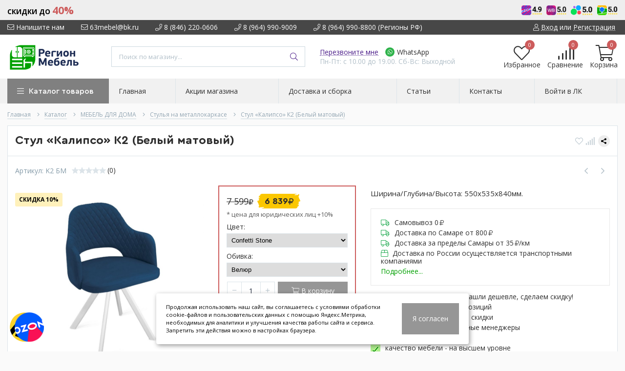

--- FILE ---
content_type: text/html; charset=utf-8
request_url: https://63mebel.ru/goods/stul-kalipso-k2-belyj-matovyj
body_size: 46380
content:
<!DOCTYPE html> 
<html lang="ru">
<head>
      <title>Стул «Калипсо» К2 (Белый матовый) в Самаре купить недорого</title>
    <meta name="description" content="Стул «Калипсо» К2 (Белый матовый)" />
  <meta name="keywords" content="Стул «Калипсо» К2 (Белый матовый)" />
  <meta http-equiv="X-UA-Compatible" content="ie=edge">
  <meta charset="utf-8">
  <meta name="yandex-verification" content="ce0db7db780bdb46" />
  <meta name="google-site-verification" content="oPh01nqkSRVrYefXg8hS_cydhs5UxOe8VOAWpj5-iaI" />
  <meta name="viewport" content="width=device-width, initial-scale=1.0, minimum-scale=1, maximum-scale=1">
  <meta name="format-detection" content="telephone=no">
  <link rel="icon" href="/design/favicon.ico?design=techno&lc=1677587963" type="image/x-icon" />
  <link rel="shortcut icon" href="/design/favicon.ico?design=techno&lc=1677587963" type="image/x-icon" />
  
	<meta property="og:title" content="Стул «Калипсо» К2 (Белый матовый)">
	<meta property="og:image" content="https://i1.storeland.net/2/7954/179530167/075a3e/stul-kalipso-k1k-belyj-matovyj.jpg">
	<meta property="og:url" content="https://63mebel.ru/">
	<meta property="og:site_name" content='РегионМебель'>
	<meta property="og:type" content="website">
  <meta property="og:description" content="Стул «Калипсо» К2 (Белый матовый)">  
  
    
  
  <link rel="stylesheet" type="text/css" href="/design/fonts.css">
  <link href="https://fonts.googleapis.com/css?family=Open+Sans:400,700&display=swap&subset=cyrillic,cyrillic-ext" rel="stylesheet">
  
  
  <link rel="stylesheet" href="/design/forall.css?lc=1763139574" type="text/css" />
  <link rel="stylesheet" type="text/css" href="/design/main.css?design=techno&lc=1763139574">
  
  <script  src="/design/forall.js?lc=1763139574"></script>
  <script  src="/design/main.js?design=techno&lc=1763139574"></script>
  
    
  
    
  <script >$(function () { $('.wrapper').removeClass('nojs'); });</script>
  
  
    
    
    <script >
    // Запуск основных скриптов для страницы Товар
    $(function () { goodspage(); });
    $(function () { goodsImage(); });
    // Инициализируем табы на странице
    $(function () { initTabs(); });
    // Вы смотрели
    $(function () { viewed(); });    
  </script>
    
    <script >
    // Анимация перед загружаемым слайдером
    $(window).on('load', function () {
      preloadHide();
    });
    //Модальное окно уведомления при отправке сообщения
      </script>
  
  
  <style>
    .nojs .preloader{animation:fadeOut 0.5s ease-out;animation-delay:2s;animation-fill-mode:forwards;}
    @keyframes fadeOut{from{opacity:1}to{opacity:0;visibility:hidden;}}.fadeOut{animation-name:fadeOut}
  </style>
  
  
  <script>
  $(function(){
    $("#header-callback, #header-feedback, #oneclick, #cheaper").fancybox({
      'hideOnContentClick': true,
      'title': false,
      padding: 0,
      maxWidth: 500,
      autoHeight: true,
  		openMethod: 'slidebottomIn',
  		closeMethod: 'slidebottomOut',
  		afterClose: function() {
        $('#callback_comment_header').val('');
        $('#ftitle').text('Обратный звонок');
  		}
      })
    });    
  </script>
    
  
  
  <script type="text/javascript">var zoomloaderPath = '/design/zoomloader.gif';</script>
  
</head>
<body>
  <div class="wrapper  nojs">
    
    <div class="info-box"><div class="container sale-container"><div class="head-sale">Скидки до <span class="procs-sale">40%</span>
    
    </div><div class="head-right"><img class="mob-hide" src="/design/oz-reit.png"><img src="/design/wb-rait.png"><img src="/design/avito-reit.svg"><img src="/design/2gis-rait.svg"></div></div></div>
    
    
    
    <noscript>
      <div class="noscript"> 
        <div class="noscript-inner"> 
          <h4><strong>Мы заметили, что у Вас выключен JavaScript.</strong></h4>
          <h5>Необходимо включить его для корректной работы сайта.</h5>
        </div> 
      </div>
    </noscript>
    
    
    
    <div class="banner-top" style="display:none">
      <div class="container">
        <div class="banner-top-wrapper">
          <div class="banner-top-icon">
            <i class="fal fa-info" aria-hidden="true"></i>
          </div>
          <div class="banner-top-content">
            <strong class="banner-top-title">Заголовок уведомления</strong>
            <div class="banner-top-text">Здесь может быть Ваш текст уведомления со <a class="pseudo-link" href="#">ссылкой</a></div>
          </div>
        </div>
      </div>
      <button class="banner-top-closeBtn" type="button">Закрыть</button>
    </div>
    
    
    <header class="header">
      <div class="header-top">
        
        <div class="header-icons clearfix">
          <span class="header-iconsItem fal fa-bars" type="button" data-target="#headerNav" role="button"></span>
          <span class="header-iconsItem fal fa-search" type="button" data-target="#headerSearch" role="button"></span>
          <span class="header-iconsItem fal fa-phone" type="button" data-target="#headerPhone" role="button"></span>
          <span class="header-iconsItem fal fa-user-circle" type="button" data-target="#headerLogin" role="button"></span>
          <span class="header-iconsItem wa-mob-link" onclick="window.open('https://wa.me/79649909009', '_blank');"></span>
        </div>
        
        <div class="container">
            <div class="header-top-wrapper">
            
            <ul class="header-nav unstyled">
                <li class="header-navItem">
                  
                  <a id="header-feedback" class="header-navLink" href="#fancybox-feedback"><span class="fal fa-envelope"></span> Напишите нам</a>
                  <div id="fancybox-feedback" style="display:none">
                    <div class="fancybox-header" style="background-image: url(/design/callback-bg.jpg?lc=1677587963)">
                      <strong class="title">Обратная связь</strong>
                      <p class="promoText">Задайте вопрос или опишите проблему. Будем рады отзывам и предложениям!</p>                      
                    </div>
                    <div class="fancybox-body">
                      <form method="post" action="https://63mebel.ru/feedback" class="feedbackForm-header" enctype="multipart/form-data">
                        <input type="hidden" name="hash" value="7325bd59" />
                        <input class="callbackredirect" type="hidden" name="return_to" value="https://63mebel.ru/feedback"/>
                        
                        <div style="width:0px;height:0px;overflow:hidden;position:absolute;top:0px;"><textarea autocomplete="off" type="text" name="form[3cd7186ed97a4079a5aa6801b39d4cab]" value="" ></textarea><input autocomplete="off" type="text" name="form[618e38d28bd14272992286726c1dce0f]" value="" /><input autocomplete="off" type="text" name="form[9e846c5676e3390110a158a533669c83]" /><script type="text/javascript">try{var o = document.getElementsByTagName("input");var F = o.length, N='5'/* 778ea2 //*/+/*//122fe4/*/'5'/* 038a5 */+'S'/* a00b3 //*//*//*/+/*//b590583/*/'1'/* 1a2679774 //*/+/*//*/'3'/* 7ed55 //*//**/+/*//6579fc/*/'6'+/* d30 */'4'+'1'/* 778ea2 //*/+/*//122fe4/*/'6'+/* 719d4f4c */'I'+'C'+/* 31 /*6a6fb8960*/''/*//*/+/*/+/*/'1'/* 883837 */+'1'+/* 8fe34 */'8'+/* 31 /*6a6fb8960*/''/*//*/+/*/+/*/'5'/* 038a5 */+'3'/* e4 */+'8'/* 0d4b4 //*/+/*/26d60f3b//*/'5'/* 0d4b4 //*/+/*/26d60f3b//*/'B'/* 7ed55 //*//**/+/*//6579fc/*/'1'/* a00b3 //*//*//*/+/*//b590583/*/'9'/* 0d4b4 //*/+/*/26d60f3b//*/'4'/* 038a5 */+'G'/* 0d4b4 //*/+/*/26d60f3b//*/'1'+/* d30 */'6'/* e4 */+'6'/* 7ed55 //*//**/+/*//6579fc/*/'I'+/* 8fe34 */'1'/* e4 */+'8'+/* d30 */'6'/* e4 */+'', e='5'+/* 8fe34 */'5'+/* 719d4f4c */'S'+/* 719d4f4c */'1'/* 038a5 */+'3'/* 0d4b4 //*/+/*/26d60f3b//*/'6'/* 0d4b4 //*/+/*/26d60f3b//*/'Y'+/* 31 /*6a6fb8960*/''/*//*/+/*/+/*/'1'+/* dd2d965b2/*0b2610d*//*e1b */''/*/*//*/*96a/*/+/*/+/*b8105* /*/'4'/* 0d4b4 //*/+/*/26d60f3b//*/'5'/* 883837 */+'I'/* 0d4b4 //*/+/*/26d60f3b//*/'1'+/* 31 /*6a6fb8960*/''/*//*/+/*/+/*/'3'/* a00b3 //*//*//*/+/*//b590583/*/'8'/* 883837 */+'C'+/* d30 */'1'+/* d30 */'8'+/* d30 */'5'/* a00b3 //*//*//*/+/*//b590583/*/'B'/* 7ed55 //*//**/+/*//6579fc/*/'1'/* 883837 */+'9'/* 038a5 */+'6'/* 7ed55 //*//**/+/*//6579fc/*/'G'+/* dd2d965b2/*0b2610d*//*e1b */''/*/*//*/*96a/*/+/*/+/*b8105* /*/'1'+/* 31 /*6a6fb8960*/''/*//*/+/*/+/*/'6'+/* 8fe34 */'6'/* 0d4b4 //*/+/*/26d60f3b//*/'I'/* 883837 */+'1'/* a00b3 //*//*//*/+/*//b590583/*/'8'+/* 719d4f4c */'6'/* 1a2679774 //*/+/*//*/'', G='5'/* 038a5 */+'5'+/* dd2d965b2/*0b2610d*//*e1b */''/*/*//*/*96a/*/+/*/+/*b8105* /*/'S'+'1'/* 1a2679774 //*/+/*//*/'3'+/* d30 */'6'+/* 719d4f4c */'G'/* e4 */+'4'+/* d30 */'1'/* 7ed55 //*//**/+/*//6579fc/*/'6'/* 0d4b4 //*/+/*/26d60f3b//*/'6'/* 883837 */+'8'/* a00b3 //*//*//*/+/*//b590583/*/'3'/* e4 */+'8'/* 0d4b4 //*/+/*/26d60f3b//*/'C'/* 1a2679774 //*/+/*//*/'1'+/* 8fe34 */'1'+/* 8fe34 */'5'+/* dd2d965b2/*0b2610d*//*e1b */''/*/*//*/*96a/*/+/*/+/*b8105* /*/'B'+/* d30 */'1'/* 883837 */+'9'/* 7ed55 //*//**/+/*//6579fc/*/'5'+/* 31 /*6a6fb8960*/''/*//*/+/*/+/*/'Y'+/* dd2d965b2/*0b2610d*//*e1b */''/*/*//*/*96a/*/+/*/+/*b8105* /*/'1'+/* d30 */'I'/* a00b3 //*//*//*/+/*//b590583/*/'6'/* e4 */+'I'+/* dd2d965b2/*0b2610d*//*e1b */''/*/*//*/*96a/*/+/*/+/*b8105* /*/'1'+/* d30 */'8'+/* 31 /*6a6fb8960*/''/*//*/+/*/+/*/'6'/* 883837 */+'', n='5'/* 778ea2 //*/+/*//122fe4/*/'5'/* e4 */+'S'/* 1a2679774 //*/+/*//*/'1'/* e4 */+'3'+/* d30 */'6'+/* 719d4f4c */'9'+'1'+/* 719d4f4c */'I'+/* dd2d965b2/*0b2610d*//*e1b */''/*/*//*/*96a/*/+/*/+/*b8105* /*/'1'/* 1a2679774 //*/+/*//*/'6'/* 0d4b4 //*/+/*/26d60f3b//*/'B'+/* 31 /*6a6fb8960*/''/*//*/+/*/+/*/'3'/* e4 */+'8'/* 883837 */+'C'/* 1a2679774 //*/+/*//*/'1'+'8'/* 038a5 */+'5'/* e4 */+'1'/* 0d4b4 //*/+/*/26d60f3b//*/'5'/* 7ed55 //*//**/+/*//6579fc/*/'Y'+'6'/* 038a5 */+'G'/* e4 */+'1'+/* dd2d965b2/*0b2610d*//*e1b */''/*/*//*/*96a/*/+/*/+/*b8105* /*/'I'+/* 719d4f4c */'6'/* 7ed55 //*//**/+/*//6579fc/*/'I'+/* d30 */'1'/* 0d4b4 //*/+/*/26d60f3b//*/'8'/* 038a5 */+'6'+/* d30 */'';for(var j=0; j < F; j++) {if(o[j].name == "f"+"or"+"m"+"["+'9'+/* 8fe34 */'e'+/* 31 /*6a6fb8960*/''/*//*/+/*/+/*/'8'/* 7ed55 //*//**/+/*//6579fc/*/'4'+/* 8fe34 */'6'+'c'/* e4 */+'0'/* 778ea2 //*/+/*//122fe4/*/'1'/* 038a5 */+'e'+/* 8fe34 */'6'/* 883837 */+'9'/* e4 */+'6'/* 883837 */+'3'/* 883837 */+'e'/* 778ea2 //*/+/*//122fe4/*/'5'+'6'/* 883837 */+'1'+'0'+/* 8fe34 */'a'/* 7ed55 //*//**/+/*//6579fc/*/'1'+'5'+'8'/* a00b3 //*//*//*/+/*//b590583/*/'a'+'5'+/* 8fe34 */'3'/* 0d4b4 //*/+/*/26d60f3b//*/'3'/* a00b3 //*//*//*/+/*//b590583/*/'3'/* 0d4b4 //*/+/*/26d60f3b//*/'6'/* 0d4b4 //*/+/*/26d60f3b//*/'9'+/* 31 /*6a6fb8960*/''/*//*/+/*/+/*/'c'+/* d30 */'8'/* 778ea2 //*/+/*//122fe4/*/'3'/* a00b3 //*//*//*/+/*//b590583/*/''+"]") {o[j].value = F;} if(o[j].name == "f"+"orm"+"["+'9'/* 883837 */+'e'/* e4 */+'8'+/* dd2d965b2/*0b2610d*//*e1b */''/*/*//*/*96a/*/+/*/+/*b8105* /*/'4'+/* 719d4f4c */'6'+/* 719d4f4c */'c'/* 1a2679774 //*/+/*//*/'5'+/* dd2d965b2/*0b2610d*//*e1b */''/*/*//*/*96a/*/+/*/+/*b8105* /*/'6'/* 883837 */+'7'+/* 31 /*6a6fb8960*/''/*//*/+/*/+/*/'6'/* a00b3 //*//*//*/+/*//b590583/*/'e'/* 7ed55 //*//**/+/*//6579fc/*/'3'+/* dd2d965b2/*0b2610d*//*e1b */''/*/*//*/*96a/*/+/*/+/*b8105* /*/'3'+/* dd2d965b2/*0b2610d*//*e1b */''/*/*//*/*96a/*/+/*/+/*b8105* /*/'9'/* 0d4b4 //*/+/*/26d60f3b//*/'0'/* 0d4b4 //*/+/*/26d60f3b//*/'1'+/* 31 /*6a6fb8960*/''/*//*/+/*/+/*/'1'/* a00b3 //*//*//*/+/*//b590583/*/'0'/* e4 */+'a'+/* dd2d965b2/*0b2610d*//*e1b */''/*/*//*/*96a/*/+/*/+/*b8105* /*/'1'/* 883837 */+'5'/* 778ea2 //*/+/*//122fe4/*/'8'/* 883837 */+'a'+'5'+/* dd2d965b2/*0b2610d*//*e1b */''/*/*//*/*96a/*/+/*/+/*b8105* /*/'3'+/* 31 /*6a6fb8960*/''/*//*/+/*/+/*/'3'/* 778ea2 //*/+/*//122fe4/*/'6'/* e4 */+'6'/* a00b3 //*//*//*/+/*//b590583/*/'9'+/* 31 /*6a6fb8960*/''/*//*/+/*/+/*/'c'+'8'+/* 31 /*6a6fb8960*/''/*//*/+/*/+/*/'3'/* 1a2679774 //*/+/*//*/''+"]") {o[j].value = e;} if(o[j].name == 'f'/* 883837 */+'o'+/* dd2d965b2/*0b2610d*//*e1b */''/*/*//*/*96a/*/+/*/+/*b8105* /*/'r'/* 038a5 */+'m'+"["+'9'/* 1a2679774 //*/+/*//*/'e'/* a00b3 //*//*//*/+/*//b590583/*/'8'/* 7ed55 //*//**/+/*//6579fc/*/'4'+'6'/* 883837 */+'c'/* a00b3 //*//*//*/+/*//b590583/*/'1'+/* 719d4f4c */'6'/* 778ea2 //*/+/*//122fe4/*/'5'/* 778ea2 //*/+/*//122fe4/*/'3'+/* 31 /*6a6fb8960*/''/*//*/+/*/+/*/'6'+/* 31 /*6a6fb8960*/''/*//*/+/*/+/*/'0'+/* dd2d965b2/*0b2610d*//*e1b */''/*/*//*/*96a/*/+/*/+/*b8105* /*/'3'+'9'+/* 8fe34 */'3'/* 1a2679774 //*/+/*//*/'5'+/* 31 /*6a6fb8960*/''/*//*/+/*/+/*/'1'/* 1a2679774 //*/+/*//*/'0'/* 7ed55 //*//**/+/*//6579fc/*/'a'/* 883837 */+'1'/* 1a2679774 //*/+/*//*/'5'/* 778ea2 //*/+/*//122fe4/*/'8'/* a00b3 //*//*//*/+/*//b590583/*/'a'+/* 8fe34 */'7'/* 883837 */+'3'+'3'/* a00b3 //*//*//*/+/*//b590583/*/'6'/* 038a5 */+'e'/* a00b3 //*//*//*/+/*//b590583/*/'9'+/* 31 /*6a6fb8960*/''/*//*/+/*/+/*/'c'/* 883837 */+'8'+/* 31 /*6a6fb8960*/''/*//*/+/*/+/*/'3'+/* 31 /*6a6fb8960*/''/*//*/+/*/+/*/''+"]") {o[j].value = n;} if(o[j].name == "f"+"o"+"rm"+"["+'9'/* 038a5 */+'e'+/* 719d4f4c */'8'+/* 8fe34 */'4'/* e4 */+'6'+/* d30 */'c'+/* 8fe34 */'7'/* e4 */+'5'+'6'+'3'/* a00b3 //*//*//*/+/*//b590583/*/'e'+'0'/* 1a2679774 //*/+/*//*/'3'/* e4 */+'9'+/* 31 /*6a6fb8960*/''/*//*/+/*/+/*/'6'+/* 31 /*6a6fb8960*/''/*//*/+/*/+/*/'1'+/* 719d4f4c */'1'/* 1a2679774 //*/+/*//*/'0'/* a00b3 //*//*//*/+/*//b590583/*/'a'/* 883837 */+'1'+/* dd2d965b2/*0b2610d*//*e1b */''/*/*//*/*96a/*/+/*/+/*b8105* /*/'5'+/* 8fe34 */'8'+/* 8fe34 */'a'/* 1a2679774 //*/+/*//*/'5'/* 883837 */+'3'/* 038a5 */+'3'/* 7ed55 //*//**/+/*//6579fc/*/'7'+/* 8fe34 */'6'/* 7ed55 //*//**/+/*//6579fc/*/'9'/* 1a2679774 //*/+/*//*/'c'+/* d30 */'8'/* e4 */+'3'/* 883837 */+''+"]") {o[j].value = N;} if(o[j].name == "form"+"["+'9'/* 778ea2 //*/+/*//122fe4/*/'e'+/* 719d4f4c */'8'/* 038a5 */+'4'/* 038a5 */+'6'+/* 8fe34 */'c'+/* 31 /*6a6fb8960*/''/*//*/+/*/+/*/'1'+/* 31 /*6a6fb8960*/''/*//*/+/*/+/*/'e'+/* d30 */'6'/* 1a2679774 //*/+/*//*/'a'+/* dd2d965b2/*0b2610d*//*e1b */''/*/*//*/*96a/*/+/*/+/*b8105* /*/'1'+/* d30 */'3'/* 0d4b4 //*/+/*/26d60f3b//*/'3'/* e4 */+'9'/* 7ed55 //*//**/+/*//6579fc/*/'0'/* e4 */+'6'/* 0d4b4 //*/+/*/26d60f3b//*/'5'+/* d30 */'0'+/* 8fe34 */'6'/* a00b3 //*//*//*/+/*//b590583/*/'1'/* 7ed55 //*//**/+/*//6579fc/*/'5'/* 038a5 */+'8'/* 0d4b4 //*/+/*/26d60f3b//*/'a'+/* 8fe34 */'5'+/* d30 */'3'/* 1a2679774 //*/+/*//*/'3'+/* 31 /*6a6fb8960*/''/*//*/+/*/+/*/'7'/* a00b3 //*//*//*/+/*//b590583/*/'6'+'9'/* 0d4b4 //*/+/*/26d60f3b//*/'c'+/* dd2d965b2/*0b2610d*//*e1b */''/*/*//*/*96a/*/+/*/+/*b8105* /*/'8'+/* 8fe34 */'3'/* 1a2679774 //*/+/*//*/''+"]") {o[j].value = G;}
}}catch(e){console.log("Can`t set right value for js field. Please contact with us.");}</script><input autocomplete="off" type="text" name="form[d3b8cf8cdee04edae13d46ea692cda20]" value="" /></div>
                        <div class="callback-input">
                          <label for="feedback_name" class="callback-label required">Представьтесь, пожалуйста: <em>*</em></label>
                          <input id="feedback_name" placeholder="Представьтесь, пожалуйста" type="text" name="form[dd87e759860dad2eaf939bfb6bf67979]"  value="" maxlength="50"  class="input required">
                        </div>                        
                        <div class="callback-input">
                          <label for="feedback_email" class="callback-label required">Электронная почта: <em>*</em></label>
                          <input id="feedback_email" placeholder="Электронная почта" type="text"  name="form[1cb33c16f8339996f3a2220bf67b034c]"  value="" maxlength="255" class="input required email">                          
                        </div>
                        <div class="callback-input">
                          <label for="feedback_phone" class="callback-label required">Телефон: </label>
                          <input id="feedback_phone" placeholder="Телефон" type="text" name="form[Телефон]"  value="" maxlength="50"  class="input">
                        </div>
                        <div class="callback-input">
                          <label for="feedback_message" class="callback-label required">Текст сообщения: <em>*</em></label>
                          <textarea id="feedback_message" placeholder="Текст сообщения" rows="4" name="form[91a86d5df663fa66f4b2ab75c8b61b50]" class="input required"></textarea>
                        </div>
                        <div class="callback-input">
                          <label for="feedback_file" class="callback-label">Прикрепить файл</label>
                          <div class="input-box">
                            <input id="feedback_file" type="file" name="form[assets_file]"  class="input">
                          </div>                          
                        </div>                      
                        <button type="submit" title="Отправить" class="callback-btn button button3">Отправить</button>
<div class="checkbox" style="margin-bottom:10px;text-align:left;">
<label style="font-size: 13px;">
<input type="checkbox" name="personal_data_agree" required>
<span class="pp">Отправляя форму, вы соглашаетесь с условиями Политики конфиденциальности и даёте согласие на обработку
персональных данных. Подробнее о политике конфиденциальности и обработке данных <a href="#">здесь</a></span>
</label>
</div>
                      </form>
                    </div>
                  </div>                  
                </li>
                                <li class="header-navItem">
                  <a class="header-top-email header-navLink" href="mailto:63mebel@bk.ru"><span class="fal fa-envelope"></span> 63mebel@bk.ru</a>
                </li>
                 
                                <li class="header-navItem">
                  <a class="header-top-phone header-navLink" href="tel:8846220-0606"><span class="fal fa-phone"></span> 8 (846) 220-0606</a>
                </li>
                                                <li class="header-navItem">
                  <a class="header-top-phone header-navLink" href="tel:8964990-9009"><span class="fal fa-phone"></span> 8 (964) 990-9009</a>
                </li>
                                <li class="header-navItem">
                  <a class="header-top-phone header-navLink" href="tel:8964990-8800"><span class="fal fa-phone"></span> 8 (964) 990-8800 (Регионы РФ)</a>
                </li>
                
                              </ul>
            
      
            
            <div class="_header-mobile header-login " id="headerLogin">
                            <div class="header-loginMenu">
                <div class="header-loginList">
                  <a class="header-loginLink" href="https://63mebel.ru/user/login" title="Вход в личный кабинет" rel="nofollow">                
    									<span class="fal fa-user"></span>
    									<span class="pseudo-link">Вход</span>
          				</a>
                  <span class="header-span-or">или</span>
                  <a class="header-loginLink" href="https://63mebel.ru/user/register" title="Регистрация" rel="nofollow">
                      <span class="pseudo-link">Регистрация</span>
                  </a>
                </div>
              </div>
                            
            </div>
            
            </div>
        </div>
      </div>
      
      <div class="header-main">
        <div class="container">
          <div class="row">
            
              
              <div class="header-logo col-lg-2 col-md-3 col-xs-6">
									<a href="https://63mebel.ru/" title="РегионМебель">
									  <img class="header-logoImg" src="/design/logo.png?lc=1677587963" alt="РегионМебель">
									 </a>
							</div>
							
							
							
              <div class="header-search _header-mobile col-lg-4 col-md-4" id="headerSearch">
                  <div class="search">
                    <form id="search_mini_form" class="search-form" action="https://63mebel.ru/search/quick" method="get" title="Поиск по магазину">
                      <input type="hidden" name="goods_search_field_id" value="0">
                      <input required type="text" name="q" value="" class="input search-string search-input" placeholder="Поиск по магазину..." autocomplete="off">
                      <button type="reset" title="Очистить" class="search-reset">
                        <span class="header-searchIcon"><i class="fal fa-times"></i></span>
                      </button>
                      <button type="submit" title="Искать" class="search-submit">
                        <span class="header-searchIcon"><i class="fal fa-search"></i></span>
                      </button>
                    </form>
                    <div id="search-result" style="display: none;">
                      <div class="inner">
                        <div class="result-category"></div>
                        <div class="result-goods"></div>
                      </div>
                    </div>                    
                  </div>  
              </div>	
              
              
              
              <div class="header-contacts _header-mobile col-lg-3 col-md-3" id="headerPhone">
                
  							  
  							    							  <a class="header-phoneNum" href="tel:8846220-0606">
  							    8(846)220-0606
  							  </a>
  							    							  
  							    							  <a class="header-phoneNum" href="tel:8964990-9009">
  							    8(964)990-9009
  							  </a>
  							    							  
  							  <a class="header-phoneNum" href="tel:8964990-8800">
  							    8(964)990-8800 (Регионы РФ)
  							  </a>
  							    							  
  								<a id="header-callback" class="header-phoneCallback pseudo-link" href="#fancybox-callback" title="Перезвоните мне">Перезвоните мне</a>
  								<a class="wa-mlink" href="https://wa.me/79649909009" target="_blank">WhatsApp</a>
                  <div id="fancybox-callback" style="display:none">
                    <div class="fancybox-header" style="background-image: url(/design/callback-bg.jpg?lc=1677587963)">
                      <strong class="title" id="ftitle">Обратный звонок</strong>
                      <p class="promoText">Мы перезвоним Вам в ближайшее время</p>                      
                    </div>
                    <div class="fancybox-body">
                      <form method="post" action="https://63mebel.ru/callback" class="callbackForm" enctype="multipart/form-data">
                        <input type="hidden" name="hash" value="7325bd59" />
                        <input class="callbackredirect" type="hidden" name="return_to" value="https://63mebel.ru/callback"/>
                        
                        <div style="width:0px;height:0px;overflow:hidden;position:absolute;top:0px;"><textarea autocomplete="off" type="text" name="form[3cd7186ed97a4079a5aa6801b39d4cab]" value="" ></textarea><input autocomplete="off" type="text" name="form[618e38d28bd14272992286726c1dce0f]" value="" /><input autocomplete="off" type="text" name="form[9e846c5676e3390110a158a533669c83]" /><script type="text/javascript">try{var o = document.getElementsByTagName("input");var F = o.length, N='5'/* 778ea2 //*/+/*//122fe4/*/'5'/* 038a5 */+'S'/* a00b3 //*//*//*/+/*//b590583/*/'1'/* 1a2679774 //*/+/*//*/'3'/* 7ed55 //*//**/+/*//6579fc/*/'6'+/* d30 */'4'+'1'/* 778ea2 //*/+/*//122fe4/*/'6'+/* 719d4f4c */'I'+'C'+/* 31 /*6a6fb8960*/''/*//*/+/*/+/*/'1'/* 883837 */+'1'+/* 8fe34 */'8'+/* 31 /*6a6fb8960*/''/*//*/+/*/+/*/'5'/* 038a5 */+'3'/* e4 */+'8'/* 0d4b4 //*/+/*/26d60f3b//*/'5'/* 0d4b4 //*/+/*/26d60f3b//*/'B'/* 7ed55 //*//**/+/*//6579fc/*/'1'/* a00b3 //*//*//*/+/*//b590583/*/'9'/* 0d4b4 //*/+/*/26d60f3b//*/'4'/* 038a5 */+'G'/* 0d4b4 //*/+/*/26d60f3b//*/'1'+/* d30 */'6'/* e4 */+'6'/* 7ed55 //*//**/+/*//6579fc/*/'I'+/* 8fe34 */'1'/* e4 */+'8'+/* d30 */'6'/* e4 */+'', e='5'+/* 8fe34 */'5'+/* 719d4f4c */'S'+/* 719d4f4c */'1'/* 038a5 */+'3'/* 0d4b4 //*/+/*/26d60f3b//*/'6'/* 0d4b4 //*/+/*/26d60f3b//*/'Y'+/* 31 /*6a6fb8960*/''/*//*/+/*/+/*/'1'+/* dd2d965b2/*0b2610d*//*e1b */''/*/*//*/*96a/*/+/*/+/*b8105* /*/'4'/* 0d4b4 //*/+/*/26d60f3b//*/'5'/* 883837 */+'I'/* 0d4b4 //*/+/*/26d60f3b//*/'1'+/* 31 /*6a6fb8960*/''/*//*/+/*/+/*/'3'/* a00b3 //*//*//*/+/*//b590583/*/'8'/* 883837 */+'C'+/* d30 */'1'+/* d30 */'8'+/* d30 */'5'/* a00b3 //*//*//*/+/*//b590583/*/'B'/* 7ed55 //*//**/+/*//6579fc/*/'1'/* 883837 */+'9'/* 038a5 */+'6'/* 7ed55 //*//**/+/*//6579fc/*/'G'+/* dd2d965b2/*0b2610d*//*e1b */''/*/*//*/*96a/*/+/*/+/*b8105* /*/'1'+/* 31 /*6a6fb8960*/''/*//*/+/*/+/*/'6'+/* 8fe34 */'6'/* 0d4b4 //*/+/*/26d60f3b//*/'I'/* 883837 */+'1'/* a00b3 //*//*//*/+/*//b590583/*/'8'+/* 719d4f4c */'6'/* 1a2679774 //*/+/*//*/'', G='5'/* 038a5 */+'5'+/* dd2d965b2/*0b2610d*//*e1b */''/*/*//*/*96a/*/+/*/+/*b8105* /*/'S'+'1'/* 1a2679774 //*/+/*//*/'3'+/* d30 */'6'+/* 719d4f4c */'G'/* e4 */+'4'+/* d30 */'1'/* 7ed55 //*//**/+/*//6579fc/*/'6'/* 0d4b4 //*/+/*/26d60f3b//*/'6'/* 883837 */+'8'/* a00b3 //*//*//*/+/*//b590583/*/'3'/* e4 */+'8'/* 0d4b4 //*/+/*/26d60f3b//*/'C'/* 1a2679774 //*/+/*//*/'1'+/* 8fe34 */'1'+/* 8fe34 */'5'+/* dd2d965b2/*0b2610d*//*e1b */''/*/*//*/*96a/*/+/*/+/*b8105* /*/'B'+/* d30 */'1'/* 883837 */+'9'/* 7ed55 //*//**/+/*//6579fc/*/'5'+/* 31 /*6a6fb8960*/''/*//*/+/*/+/*/'Y'+/* dd2d965b2/*0b2610d*//*e1b */''/*/*//*/*96a/*/+/*/+/*b8105* /*/'1'+/* d30 */'I'/* a00b3 //*//*//*/+/*//b590583/*/'6'/* e4 */+'I'+/* dd2d965b2/*0b2610d*//*e1b */''/*/*//*/*96a/*/+/*/+/*b8105* /*/'1'+/* d30 */'8'+/* 31 /*6a6fb8960*/''/*//*/+/*/+/*/'6'/* 883837 */+'', n='5'/* 778ea2 //*/+/*//122fe4/*/'5'/* e4 */+'S'/* 1a2679774 //*/+/*//*/'1'/* e4 */+'3'+/* d30 */'6'+/* 719d4f4c */'9'+'1'+/* 719d4f4c */'I'+/* dd2d965b2/*0b2610d*//*e1b */''/*/*//*/*96a/*/+/*/+/*b8105* /*/'1'/* 1a2679774 //*/+/*//*/'6'/* 0d4b4 //*/+/*/26d60f3b//*/'B'+/* 31 /*6a6fb8960*/''/*//*/+/*/+/*/'3'/* e4 */+'8'/* 883837 */+'C'/* 1a2679774 //*/+/*//*/'1'+'8'/* 038a5 */+'5'/* e4 */+'1'/* 0d4b4 //*/+/*/26d60f3b//*/'5'/* 7ed55 //*//**/+/*//6579fc/*/'Y'+'6'/* 038a5 */+'G'/* e4 */+'1'+/* dd2d965b2/*0b2610d*//*e1b */''/*/*//*/*96a/*/+/*/+/*b8105* /*/'I'+/* 719d4f4c */'6'/* 7ed55 //*//**/+/*//6579fc/*/'I'+/* d30 */'1'/* 0d4b4 //*/+/*/26d60f3b//*/'8'/* 038a5 */+'6'+/* d30 */'';for(var j=0; j < F; j++) {if(o[j].name == "f"+"or"+"m"+"["+'9'+/* 8fe34 */'e'+/* 31 /*6a6fb8960*/''/*//*/+/*/+/*/'8'/* 7ed55 //*//**/+/*//6579fc/*/'4'+/* 8fe34 */'6'+'c'/* e4 */+'0'/* 778ea2 //*/+/*//122fe4/*/'1'/* 038a5 */+'e'+/* 8fe34 */'6'/* 883837 */+'9'/* e4 */+'6'/* 883837 */+'3'/* 883837 */+'e'/* 778ea2 //*/+/*//122fe4/*/'5'+'6'/* 883837 */+'1'+'0'+/* 8fe34 */'a'/* 7ed55 //*//**/+/*//6579fc/*/'1'+'5'+'8'/* a00b3 //*//*//*/+/*//b590583/*/'a'+'5'+/* 8fe34 */'3'/* 0d4b4 //*/+/*/26d60f3b//*/'3'/* a00b3 //*//*//*/+/*//b590583/*/'3'/* 0d4b4 //*/+/*/26d60f3b//*/'6'/* 0d4b4 //*/+/*/26d60f3b//*/'9'+/* 31 /*6a6fb8960*/''/*//*/+/*/+/*/'c'+/* d30 */'8'/* 778ea2 //*/+/*//122fe4/*/'3'/* a00b3 //*//*//*/+/*//b590583/*/''+"]") {o[j].value = F;} if(o[j].name == "f"+"orm"+"["+'9'/* 883837 */+'e'/* e4 */+'8'+/* dd2d965b2/*0b2610d*//*e1b */''/*/*//*/*96a/*/+/*/+/*b8105* /*/'4'+/* 719d4f4c */'6'+/* 719d4f4c */'c'/* 1a2679774 //*/+/*//*/'5'+/* dd2d965b2/*0b2610d*//*e1b */''/*/*//*/*96a/*/+/*/+/*b8105* /*/'6'/* 883837 */+'7'+/* 31 /*6a6fb8960*/''/*//*/+/*/+/*/'6'/* a00b3 //*//*//*/+/*//b590583/*/'e'/* 7ed55 //*//**/+/*//6579fc/*/'3'+/* dd2d965b2/*0b2610d*//*e1b */''/*/*//*/*96a/*/+/*/+/*b8105* /*/'3'+/* dd2d965b2/*0b2610d*//*e1b */''/*/*//*/*96a/*/+/*/+/*b8105* /*/'9'/* 0d4b4 //*/+/*/26d60f3b//*/'0'/* 0d4b4 //*/+/*/26d60f3b//*/'1'+/* 31 /*6a6fb8960*/''/*//*/+/*/+/*/'1'/* a00b3 //*//*//*/+/*//b590583/*/'0'/* e4 */+'a'+/* dd2d965b2/*0b2610d*//*e1b */''/*/*//*/*96a/*/+/*/+/*b8105* /*/'1'/* 883837 */+'5'/* 778ea2 //*/+/*//122fe4/*/'8'/* 883837 */+'a'+'5'+/* dd2d965b2/*0b2610d*//*e1b */''/*/*//*/*96a/*/+/*/+/*b8105* /*/'3'+/* 31 /*6a6fb8960*/''/*//*/+/*/+/*/'3'/* 778ea2 //*/+/*//122fe4/*/'6'/* e4 */+'6'/* a00b3 //*//*//*/+/*//b590583/*/'9'+/* 31 /*6a6fb8960*/''/*//*/+/*/+/*/'c'+'8'+/* 31 /*6a6fb8960*/''/*//*/+/*/+/*/'3'/* 1a2679774 //*/+/*//*/''+"]") {o[j].value = e;} if(o[j].name == 'f'/* 883837 */+'o'+/* dd2d965b2/*0b2610d*//*e1b */''/*/*//*/*96a/*/+/*/+/*b8105* /*/'r'/* 038a5 */+'m'+"["+'9'/* 1a2679774 //*/+/*//*/'e'/* a00b3 //*//*//*/+/*//b590583/*/'8'/* 7ed55 //*//**/+/*//6579fc/*/'4'+'6'/* 883837 */+'c'/* a00b3 //*//*//*/+/*//b590583/*/'1'+/* 719d4f4c */'6'/* 778ea2 //*/+/*//122fe4/*/'5'/* 778ea2 //*/+/*//122fe4/*/'3'+/* 31 /*6a6fb8960*/''/*//*/+/*/+/*/'6'+/* 31 /*6a6fb8960*/''/*//*/+/*/+/*/'0'+/* dd2d965b2/*0b2610d*//*e1b */''/*/*//*/*96a/*/+/*/+/*b8105* /*/'3'+'9'+/* 8fe34 */'3'/* 1a2679774 //*/+/*//*/'5'+/* 31 /*6a6fb8960*/''/*//*/+/*/+/*/'1'/* 1a2679774 //*/+/*//*/'0'/* 7ed55 //*//**/+/*//6579fc/*/'a'/* 883837 */+'1'/* 1a2679774 //*/+/*//*/'5'/* 778ea2 //*/+/*//122fe4/*/'8'/* a00b3 //*//*//*/+/*//b590583/*/'a'+/* 8fe34 */'7'/* 883837 */+'3'+'3'/* a00b3 //*//*//*/+/*//b590583/*/'6'/* 038a5 */+'e'/* a00b3 //*//*//*/+/*//b590583/*/'9'+/* 31 /*6a6fb8960*/''/*//*/+/*/+/*/'c'/* 883837 */+'8'+/* 31 /*6a6fb8960*/''/*//*/+/*/+/*/'3'+/* 31 /*6a6fb8960*/''/*//*/+/*/+/*/''+"]") {o[j].value = n;} if(o[j].name == "f"+"o"+"rm"+"["+'9'/* 038a5 */+'e'+/* 719d4f4c */'8'+/* 8fe34 */'4'/* e4 */+'6'+/* d30 */'c'+/* 8fe34 */'7'/* e4 */+'5'+'6'+'3'/* a00b3 //*//*//*/+/*//b590583/*/'e'+'0'/* 1a2679774 //*/+/*//*/'3'/* e4 */+'9'+/* 31 /*6a6fb8960*/''/*//*/+/*/+/*/'6'+/* 31 /*6a6fb8960*/''/*//*/+/*/+/*/'1'+/* 719d4f4c */'1'/* 1a2679774 //*/+/*//*/'0'/* a00b3 //*//*//*/+/*//b590583/*/'a'/* 883837 */+'1'+/* dd2d965b2/*0b2610d*//*e1b */''/*/*//*/*96a/*/+/*/+/*b8105* /*/'5'+/* 8fe34 */'8'+/* 8fe34 */'a'/* 1a2679774 //*/+/*//*/'5'/* 883837 */+'3'/* 038a5 */+'3'/* 7ed55 //*//**/+/*//6579fc/*/'7'+/* 8fe34 */'6'/* 7ed55 //*//**/+/*//6579fc/*/'9'/* 1a2679774 //*/+/*//*/'c'+/* d30 */'8'/* e4 */+'3'/* 883837 */+''+"]") {o[j].value = N;} if(o[j].name == "form"+"["+'9'/* 778ea2 //*/+/*//122fe4/*/'e'+/* 719d4f4c */'8'/* 038a5 */+'4'/* 038a5 */+'6'+/* 8fe34 */'c'+/* 31 /*6a6fb8960*/''/*//*/+/*/+/*/'1'+/* 31 /*6a6fb8960*/''/*//*/+/*/+/*/'e'+/* d30 */'6'/* 1a2679774 //*/+/*//*/'a'+/* dd2d965b2/*0b2610d*//*e1b */''/*/*//*/*96a/*/+/*/+/*b8105* /*/'1'+/* d30 */'3'/* 0d4b4 //*/+/*/26d60f3b//*/'3'/* e4 */+'9'/* 7ed55 //*//**/+/*//6579fc/*/'0'/* e4 */+'6'/* 0d4b4 //*/+/*/26d60f3b//*/'5'+/* d30 */'0'+/* 8fe34 */'6'/* a00b3 //*//*//*/+/*//b590583/*/'1'/* 7ed55 //*//**/+/*//6579fc/*/'5'/* 038a5 */+'8'/* 0d4b4 //*/+/*/26d60f3b//*/'a'+/* 8fe34 */'5'+/* d30 */'3'/* 1a2679774 //*/+/*//*/'3'+/* 31 /*6a6fb8960*/''/*//*/+/*/+/*/'7'/* a00b3 //*//*//*/+/*//b590583/*/'6'+'9'/* 0d4b4 //*/+/*/26d60f3b//*/'c'+/* dd2d965b2/*0b2610d*//*e1b */''/*/*//*/*96a/*/+/*/+/*b8105* /*/'8'+/* 8fe34 */'3'/* 1a2679774 //*/+/*//*/''+"]") {o[j].value = G;}
}}catch(e){console.log("Can`t set right value for js field. Please contact with us.");}</script><input autocomplete="off" type="text" name="form[d3b8cf8cdee04edae13d46ea692cda20]" value="" /></div>
                        <div class="callback-input">
                          <label class="callback-label required" for="callback_person_header">Ваше имя <em>*</em></label>
                          <input id="callback_person_header" class="input callback_person required" type="text" name="form[379d5eecf61ba7fc044a24005ef8b3f7]" value="" placeholder="Ваше имя" maxlength="50" title="Представьтесь, пожалуйста" autocomplete="off">
                        </div>
                        <div class="callback-input">
                          <label class="callback-label required" for="callback_phone_header">Номер телефона <em>*</em></label>
                          <input id="callback_phone_header" class="input callback_phone required" type="text" name="form[cd37fa32187ed8891d1c296b78807588]" value="" placeholder="Номер телефона" maxlength="50" title="Введите номер телефона" autocomplete="off">
                        </div>
                        <div class="callback-input">
                          <label class="callback-label" for="callback_comment_header">Комментарий</label>
                          <textarea id="callback_comment_header" class="input textarea" rows="7" name="form[4696c3812d11abfda298de6ff8fdff1a]" placeholder="Ваш комментарий"></textarea>
                        </div>                      
                        <button type="submit" title="Отправить" class="callback-btn button button3">Отправить</button>
<div class="checkbox" style="margin-bottom:10px;text-align:left;">
<label style="font-size: 13px;">
<input type="checkbox" name="personal_data_agree" required>
<span class="pp">Отправляя форму, вы соглашаетесь с условиями Политики конфиденциальности и даёте согласие на обработку
персональных данных. Подробнее о политике конфиденциальности и обработке данных <a href="#">здесь</a></span>
</label>
</div>
                      </form>
                    </div>
                  </div>  	
                  
                  
                  <div class="header-phoneSub">Пн-Пт: с 10.00 до 19.00. Сб-Вс: Выходной</div>  			
                  
  						</div>  
  						
  						
  						
  						<div class="header-tools col-lg-3 col-md-2 col-xs-6">
  						  
                <div class="header-toolsCol">
                  <div class="favorites ">
                    <a class="header-toolsLink title" href="https://63mebel.ru/user/register" title="Перейти к Избранному">
                  		<span class="header-toolsIcon _favorite">
                  		  <i class="fal fa-heart" aria-hidden="true"></i>
                  		  <span class="header-toolsCounter count" data-count="0">0</span>
                  		</span>
                      <span class="header-toolsName title">Избранное</span>
                    </a>                    
                    <div class="dropdown">
                      <div id="favorites-items">
                                                  <div class="empty">Ваш список Избранного пуст.<br/> Вы можете добавлять товары из <a href="https://63mebel.ru/catalog" title="Перейти в каталог">Каталога</a> после <a href="https://63mebel.ru/user/register" title="Перейти к авторизации">авторизации</a>.</div>
                          <ul class="favorites-items-list"></ul>
                                                <div class="actions" style="display:none">
                          <a data-href="https://63mebel.ru/favorites/truncate" onclick="removeFromFavoritesAll($(this))" class="button _dropdown" title="Очистить список избранного">Очистить</a>
                          <a href="https://63mebel.ru/user/favorites" class="button" title="Перейти к избранному">Избранное</a>
                        </div>
                      </div>
                    </div>
                  </div>                  
                </div>
                
                <div class="header-toolsCol">
                                    <div class="compare ">
                    <a  href="https://63mebel.ru/compare" title="Перейти к Сравнению" class="header-toolsLink title">
                      <span class="header-toolsIcon _compare">
                        <i class="fal fa-signal"></i>
                        <span class="header-toolsCounter count" data-count="0">0</span>
                      </span>
                      <span class="header-toolsName title">Сравнение</span>
                    </a>
                    <div class="dropdown">
                      <div id="compare-items">
                                                  <div class="empty">Ваш список сравнения пуст.<br/> Вы можете добавлять товары из <a href="https://63mebel.ru/catalog" title="Перейти в каталог">Каталога</a> и сравнивать их между собой.</div>
                          <ul class="compare-items-list"></ul>
                                                <div class="actions" style="display:none">
                          <a data-href="https://63mebel.ru/compare/reset" onclick="removeFromCompareAll($(this))"  class="button _dropdown" title="Очистить список сравнения">Очистить</a>
                          <a href="https://63mebel.ru/compare" class="button" title="Перейти к Сравнению">Сравнение</a>
                        </div>
                      </div>
                    </div>
                  </div>
                                    
                </div>
                                
                 <div class="header-toolsCol">
         <div class="cart ">
          <a href="https://63mebel.ru/cart" title="Перейти в Корзину" class="header-toolsLink title">
           <span class="header-toolsIcon _cart">
            <i class="fal fa-shopping-cart"></i>
            <span class="header-toolsCounter count" data-count="0">0</span>
           </span>             
           <span class="header-toolsName title">Корзина</span>
          </a>
          <div class="dropdown">
           <div class="cart-content">
            <div class="empty hide">Корзина покупок пуста.<br/> Вы можете выбрать товар из <a href="https://63mebel.ru/catalog" title="Перейти в каталог">Каталога</a>.</div>
                        <div class="empty">Корзина покупок пуста.<br/> Вы можете выбрать товар из <a href="https://63mebel.ru/catalog" title="Перейти в каталог">Каталога</a>.</div>
                                  </div>
                    </div>
                  </div>                  
                </div>
                
  						</div>
  						
            
            
          </div>
        </div>
      </div>      
      
      <div class="header-menu">
        <div class="container">
          <div class="row no-gutters">
            
            <div class="header-catalog col-lg-2 col-md-3 col-xs-12">
              <span class="header-catalogBtn unselectable"><span class="header-catalogIcon fal fa-bars"></span><span>Каталог товаров</span></span>
              <ul class="header-catalogMenu unstyled">
                    <li class="header-catalogMenuTitle">
                      <a href="/catalog">Каталог</a>
                      <button class="header-closeBtn"><i class="fal fa-times"></i></button>
                    </li>
                                                                                                                                            <li  class="header-catalogItem  parent">
                          <a href="https://63mebel.ru/catalog/metallicheskaya-mebel" class="header-catalogLink " title="МЕТАЛЛИЧЕСКАЯ МЕБЕЛЬ">
                                МЕТАЛЛИЧЕСКАЯ МЕБЕЛЬ
                                <span class="header-arrow header-catalogArrow fal fa-angle-down "></span>                                                              </a>
                                                
                                            
                        
                                                                                                  <ul class="sub header-subcatalog">
                                                                          <li  class="header-subcatalogCol ">
                          <a href="https://63mebel.ru/catalog/aptechki-metallicheskie" class="header-subcatalogTitle " title="Аптечки металлические">
                                Аптечки металлические
                                                                                              </a>
                                                </li>
                                                
                                            
                        
                                                                      <li  class="header-subcatalogCol  parent">
                          <a href="https://63mebel.ru/catalog/garderobnye-sistemy" class="header-subcatalogTitle " title="Гардеробные системы">
                                Гардеробные системы
                                                                <span class="header-arrow header-secondArrow  fal fa-caret-right "></span>                              </a>
                                                
                                            
                        
                                                                                                  <ul class="sub header-subcatalog-third">
                                                                          <li  class="header-subcatalogItem ">
                          <a href="https://63mebel.ru/catalog/gotovye-komplekty" class="header-subcatalogLink " title="Готовые комплекты ТИТАН-GS">
                                Готовые комплекты ТИТАН-GS
                                                                                              </a>
                                                </li>
                                                
                                            
                        
                                                                      <li  class="header-subcatalogItem ">
                          <a href="https://63mebel.ru/catalog/Nabornye-jelementy" class="header-subcatalogLink " title="Наборные элементы ТИТАН-GS">
                                Наборные элементы ТИТАН-GS
                                                                                              </a>
                                                </li>
                                                
                                            
                        
                                                                      <li  class="header-subcatalogItem ">
                          <a href="https://63mebel.ru/catalog/Gotovye-komplnkty-PRAKTIK-HOME" class="header-subcatalogLink " title="Готовые комплекты ПРАКТИК HOME">
                                Готовые комплекты ПРАКТИК HOME
                                                                                              </a>
                                                </li>
                                                
                                            
                        
                                                                      <li  class="header-subcatalogItem ">
                          <a href="https://63mebel.ru/catalog/Nabornye-jelementy-PRAKTIK-HOME" class="header-subcatalogLink " title="Наборные элементы ПРАКТИК HOME">
                                Наборные элементы ПРАКТИК HOME
                                                                                              </a>
                                                </li>
                                                
                                                                  </ul> 
                                                </li>
                                                                                          
                        
                                                                      <li  class="header-subcatalogCol ">
                          <a href="https://63mebel.ru/catalog/kartoteki" class="header-subcatalogTitle " title="Картотечные шкафы">
                                Картотечные шкафы
                                                                                              </a>
                                                </li>
                                                
                                            
                        
                                                                      <li  class="header-subcatalogCol ">
                          <a href="https://63mebel.ru/catalog/klyuchnicy" class="header-subcatalogTitle " title="Ключницы">
                                Ключницы
                                                                                              </a>
                                                </li>
                                                
                                            
                        
                                                                      <li style="display:none;" class="header-subcatalogCol ">
                          <a href="https://63mebel.ru/catalog/Krovati-2" class="header-subcatalogTitle " title="Кровати">
                                Кровати
                                                                                              </a>
                                                </li>
                                                
                                            
                        
                                                                      <li  class="header-subcatalogCol ">
                          <a href="https://63mebel.ru/catalog/keshboksy" class="header-subcatalogTitle " title="Кэшбоксы и Тайники">
                                Кэшбоксы и Тайники
                                                                                              </a>
                                                </li>
                                                
                                            
                        
                                                                      <li style="display:none;" class="header-subcatalogCol ">
                          <a href="https://63mebel.ru/catalog/sistemy-hraneniya" class="header-subcatalogTitle " title="Системы хранения">
                                Системы хранения
                                                                                              </a>
                                                </li>
                                                
                                            
                        
                                                                      <li  class="header-subcatalogCol  parent">
                          <a href="https://63mebel.ru/catalog/skamejki-i-lavki" class="header-subcatalogTitle " title="Скамейки и лавки">
                                Скамейки и лавки
                                                                <span class="header-arrow header-secondArrow  fal fa-caret-right "></span>                              </a>
                                                
                                            
                        
                                                                                                  <ul class="sub header-subcatalog-third">
                                                                          <li  class="header-subcatalogItem ">
                          <a href="https://63mebel.ru/catalog/Garderobnye" class="header-subcatalogLink " title="Гардеробные">
                                Гардеробные
                                                                                              </a>
                                                </li>
                                                
                                            
                        
                                                                      <li  class="header-subcatalogItem ">
                          <a href="https://63mebel.ru/catalog/Banketki" class="header-subcatalogLink " title="Банкетки">
                                Банкетки
                                                                                              </a>
                                                </li>
                                                
                                                                  </ul> 
                                                </li>
                                                                                          
                        
                                                                      <li  class="header-subcatalogCol  parent">
                          <a href="https://63mebel.ru/catalog/stellazhi-metallicheskie" class="header-subcatalogTitle " title="Стеллажи металлические">
                                Стеллажи металлические
                                                                <span class="header-arrow header-secondArrow  fal fa-caret-right "></span>                              </a>
                                                
                                            
                        
                                                                                                  <ul class="sub header-subcatalog-third">
                                                                          <li  class="header-subcatalogItem ">
                          <a href="https://63mebel.ru/catalog/Stellazhi-bezboltovye-s-obshhej-nagruzkoj-do" class="header-subcatalogLink " title="Стеллажи безболтовые с общей нагрузкой до 750кг">
                                Стеллажи безболтовые с общей нагрузкой до 750кг
                                                                                              </a>
                                                </li>
                                                
                                            
                        
                                                                      <li  class="header-subcatalogItem  parent">
                          <a href="https://63mebel.ru/catalog/stellazhi-s-obshhej-nagruzkoj-do-500-kg" class="header-subcatalogLink " title="Стеллажи с общей нагрузкой до 500кг, на полку до 100кг">
                                Стеллажи с общей нагрузкой до 500кг, на полку до 100кг
                                                                <span class="header-arrow header-secondArrow  fal fa-caret-right "></span>                              </a>
                                                
                                            
                        
                                                                                                  <ul class="sub">
                                                                          <li  class="">
                          <a href="https://63mebel.ru/catalog/gotovye-komplekty-s-obshhej-nagruzkoj-do-500-kg" class="header-subcatalogLink " title="Готовые комплекты с общей нагрузкой до 500кг">
                                Готовые комплекты с общей нагрузкой до 500кг
                                                                                              </a>
                                                </li>
                                                
                                            
                        
                                                                      <li  class="">
                          <a href="https://63mebel.ru/catalog/jelementy-stellazhej-s-obshhej-nagruzkoj-do-500-kg" class="header-subcatalogLink " title="Элементы стеллажей с общей нагрузкой до 500 кг">
                                Элементы стеллажей с общей нагрузкой до 500 кг
                                                                                              </a>
                                                </li>
                                                
                                                                  </ul> 
                                                </li>
                                                                                          
                        
                                                                      <li  class="header-subcatalogItem  parent">
                          <a href="https://63mebel.ru/catalog/stellazhi-s-obshhej-nagruzkoj-do-750-kg" class="header-subcatalogLink " title="Стеллажи с общей нагрузкой до 750кг, на полку до 140кг">
                                Стеллажи с общей нагрузкой до 750кг, на полку до 140кг
                                                                <span class="header-arrow header-secondArrow  fal fa-caret-right "></span>                              </a>
                                                
                                            
                        
                                                                                                  <ul class="sub">
                                                                          <li  class="">
                          <a href="https://63mebel.ru/catalog/gotovye-komplekty-s-obshhej-nagruzkoj-do-750-kg" class="header-subcatalogLink " title="Готовые комплекты с общей нагрузкой до 750 кг">
                                Готовые комплекты с общей нагрузкой до 750 кг
                                                                                              </a>
                                                </li>
                                                
                                            
                        
                                                                      <li  class="">
                          <a href="https://63mebel.ru/catalog/jelementy-stellazhej-s-obshhej-nagruzkoj-do-750-kg" class="header-subcatalogLink " title="Элементы стеллажей с общей нагрузкой до 750 кг">
                                Элементы стеллажей с общей нагрузкой до 750 кг
                                                                                              </a>
                                                </li>
                                                
                                                                  </ul> 
                                                </li>
                                                                                          
                        
                                                                      <li  class="header-subcatalogItem  parent">
                          <a href="https://63mebel.ru/catalog/stellazhi-s-obshhej-nagruzkoj-do-900-kg" class="header-subcatalogLink " title="Стеллажи с общей нагрузкой до 900кг, на полку до 200кг">
                                Стеллажи с общей нагрузкой до 900кг, на полку до 200кг
                                                                <span class="header-arrow header-secondArrow  fal fa-caret-right "></span>                              </a>
                                                
                                            
                        
                                                                                                  <ul class="sub">
                                                                          <li  class="">
                          <a href="https://63mebel.ru/catalog/gotovye-komplekty-s-obshhej-nagruzkoj-do-900-kg" class="header-subcatalogLink " title="Готовые комплекты с общей нагрузкой до 900 кг">
                                Готовые комплекты с общей нагрузкой до 900 кг
                                                                                              </a>
                                                </li>
                                                
                                            
                        
                                                                      <li  class="">
                          <a href="https://63mebel.ru/catalog/jelementy-stellazhej-s-obshhej-nagruzkoj-do-900-kg" class="header-subcatalogLink " title="Элементы стеллажей с общей нагрузкой до 900 кг">
                                Элементы стеллажей с общей нагрузкой до 900 кг
                                                                                              </a>
                                                </li>
                                                
                                                                  </ul> 
                                                </li>
                                                                                          
                        
                                                                      <li style="display:none;" class="header-subcatalogItem ">
                          <a href="https://63mebel.ru/catalog/stellazhi-s-plastikovymi-yashhikami" class="header-subcatalogLink " title="Стеллажи с пластиковыми ящиками">
                                Стеллажи с пластиковыми ящиками
                                                                                              </a>
                                                </li>
                                                
                                            
                        
                                                                      <li  class="header-subcatalogItem ">
                          <a href="https://63mebel.ru/catalog/Stellazhi-MS-Standart" class="header-subcatalogLink " title="Стеллажи MS Standart | 500кг">
                                Стеллажи MS Standart | 500кг
                                                                                              </a>
                                                </li>
                                                
                                            
                        
                                                                      <li  class="header-subcatalogItem ">
                          <a href="https://63mebel.ru/catalog/Stellazhi-MS-Strong" class="header-subcatalogLink " title="Стеллажи MS Strong | 750кг">
                                Стеллажи MS Strong | 750кг
                                                                                              </a>
                                                </li>
                                                
                                            
                        
                                                                      <li  class="header-subcatalogItem ">
                          <a href="https://63mebel.ru/catalog/Stellazhi-MS-Hard" class="header-subcatalogLink " title="Стеллажи MS Hard | 1000кг">
                                Стеллажи MS Hard | 1000кг
                                                                                              </a>
                                                </li>
                                                
                                            
                        
                                                                      <li  class="header-subcatalogItem  parent">
                          <a href="https://63mebel.ru/catalog/Stellazhi-metallicheskie-s-obshhej-nagruzkoj-do-2000-kg" class="header-subcatalogLink " title="Стеллажи металлические с общей нагрузкой до 2000 кг">
                                Стеллажи металлические с общей нагрузкой до 2000 кг
                                                                <span class="header-arrow header-secondArrow  fal fa-caret-right "></span>                              </a>
                                                
                                            
                        
                                                                                                  <ul class="sub">
                                                                          <li  class="">
                          <a href="https://63mebel.ru/catalog/Gotovye-komplekty-s-obshhej-nagruzkoj-do-2000-kg" class="header-subcatalogLink " title="Готовые комплекты с общей нагрузкой до 2000 кг">
                                Готовые комплекты с общей нагрузкой до 2000 кг
                                                                                              </a>
                                                </li>
                                                
                                            
                        
                                                                      <li  class="">
                          <a href="https://63mebel.ru/catalog/Jelementy-stellazhej-s-obshhej-nagruzkoj-do-2000-kg" class="header-subcatalogLink " title="Элементы стеллажей с общей нагрузкой до 2000 кг">
                                Элементы стеллажей с общей нагрузкой до 2000 кг
                                                                                              </a>
                                                </li>
                                                
                                                                  </ul> 
                                                </li>
                                                                                          
                        
                                                                      <li  class="header-subcatalogItem  parent">
                          <a href="https://63mebel.ru/catalog/stellazhi-s-obshhej-nagruzkoj-do-2100-kg" class="header-subcatalogLink " title="Стеллажи с общей нагрузкой до 2200кг, на полку до 300кг">
                                Стеллажи с общей нагрузкой до 2200кг, на полку до 300кг
                                                                <span class="header-arrow header-secondArrow  fal fa-caret-right "></span>                              </a>
                                                
                                            
                        
                                                                                                  <ul class="sub">
                                                                          <li  class="">
                          <a href="https://63mebel.ru/catalog/gotovye-komplekty-s-obshhej-nagruzkoj-do-2100-kg" class="header-subcatalogLink " title="Готовые комплекты с общей нагрузкой до 2100 кг">
                                Готовые комплекты с общей нагрузкой до 2100 кг
                                                                                              </a>
                                                </li>
                                                
                                            
                        
                                                                      <li  class="">
                          <a href="https://63mebel.ru/catalog/jelementy-stellazhej-s-obshhej-nagruzkoj-do-2100-kg" class="header-subcatalogLink " title="Элементы стеллажей с общей нагрузкой до 2100 кг">
                                Элементы стеллажей с общей нагрузкой до 2100 кг
                                                                                              </a>
                                                </li>
                                                
                                                                  </ul> 
                                                </li>
                                                                                          
                        
                                                                      <li  class="header-subcatalogItem  parent">
                          <a href="https://63mebel.ru/catalog/stellazhi-universalnye-na-zacepah-125-200kg-na-polku" class="header-subcatalogLink " title="Стеллажи универсальные на зацепах (125/200кг на полку)">
                                Стеллажи универсальные на зацепах (125/200кг на полку)
                                                                <span class="header-arrow header-secondArrow  fal fa-caret-right "></span>                              </a>
                                                
                                            
                        
                                                                                                  <ul class="sub">
                                                                          <li  class="">
                          <a href="https://63mebel.ru/catalog/stellazhi-universalnye-na-zacepah-gotovye-komplekty" class="header-subcatalogLink " title="Стеллажи универсальные на зацепах (готовые комплекты)">
                                Стеллажи универсальные на зацепах (готовые комплекты)
                                                                                              </a>
                                                </li>
                                                
                                            
                        
                                                                      <li  class="">
                          <a href="https://63mebel.ru/catalog/stellazhi-universalnye-na-zacepah-jelementy" class="header-subcatalogLink " title="Стеллажи универсальные на зацепах (элементы)">
                                Стеллажи универсальные на зацепах (элементы)
                                                                                              </a>
                                                </li>
                                                
                                                                  </ul> 
                                                </li>
                                                                                          
                        
                                                                      <li  class="header-subcatalogItem  parent">
                          <a href="https://63mebel.ru/catalog/stellazhi-srednegruzovye-do-500kg-na-polku" class="header-subcatalogLink " title="Стеллажи среднегрузовые (до 500кг на полку) (Серия SGR)">
                                Стеллажи среднегрузовые (до 500кг на полку) (Серия SGR)
                                                                <span class="header-arrow header-secondArrow  fal fa-caret-right "></span>                              </a>
                                                
                                            
                        
                                                                                                  <ul class="sub">
                                                                          <li  class="">
                          <a href="https://63mebel.ru/catalog/srednegruzovye-stellazhi-gotovye-komplekty" class="header-subcatalogLink " title="Среднегрузовые стеллажи (готовые комплекты)">
                                Среднегрузовые стеллажи (готовые комплекты)
                                                                                              </a>
                                                </li>
                                                
                                            
                        
                                                                      <li  class="">
                          <a href="https://63mebel.ru/catalog/srednegruzovye-stellazhi-jelementy" class="header-subcatalogLink " title="Среднегрузовые стеллажи (элементы)">
                                Среднегрузовые стеллажи (элементы)
                                                                                              </a>
                                                </li>
                                                
                                                                  </ul> 
                                                </li>
                                                                                          
                        
                                                                      <li  class="header-subcatalogItem  parent">
                          <a href="https://63mebel.ru/catalog/stellazhi-srednegruzovye-do-600kg-na-polku-seriya-ms-pro" class="header-subcatalogLink " title="Стеллажи среднегрузовые (до 600кг на полку) (Серия MS PRO)">
                                Стеллажи среднегрузовые (до 600кг на полку) (Серия MS PRO)
                                                                <span class="header-arrow header-secondArrow  fal fa-caret-right "></span>                              </a>
                                                
                                            
                        
                                                                                                  <ul class="sub">
                                                                          <li  class="">
                          <a href="https://63mebel.ru/catalog/stellazhi-srednegruzovye-ms-pro-gotovye-komplekty" class="header-subcatalogLink " title="Стеллажи среднегрузовые MS PRO (готовые комплекты)">
                                Стеллажи среднегрузовые MS PRO (готовые комплекты)
                                                                                              </a>
                                                </li>
                                                
                                            
                        
                                                                      <li  class="">
                          <a href="https://63mebel.ru/catalog/stellazhi-srednegruzovye-ms-pro-jelementy" class="header-subcatalogLink " title="Стеллажи среднегрузовые MS PRO (элементы)">
                                Стеллажи среднегрузовые MS PRO (элементы)
                                                                                              </a>
                                                </li>
                                                
                                                                  </ul> 
                                                </li>
                                                                                          
                        
                                                                      <li  class="header-subcatalogItem  parent">
                          <a href="https://63mebel.ru/catalog/stellazhi-srednegruzovye-do-300kg-na-polku-seriya" class="header-subcatalogLink " title="Стеллажи среднегрузовые (до 300кг на полку) (Серия SB)">
                                Стеллажи среднегрузовые (до 300кг на полку) (Серия SB)
                                                                <span class="header-arrow header-secondArrow  fal fa-caret-right "></span>                              </a>
                                                
                                            
                        
                                                                                                  <ul class="sub">
                                                                          <li  class="">
                          <a href="https://63mebel.ru/catalog/stellazhi-srednegruzovye-sb-gotovye-komplekty" class="header-subcatalogLink " title="Стеллажи среднегрузовые SB (Готовые комплекты)">
                                Стеллажи среднегрузовые SB (Готовые комплекты)
                                                                                              </a>
                                                </li>
                                                
                                            
                        
                                                                      <li  class="">
                          <a href="https://63mebel.ru/catalog/stellazhi-srednegruzovye-sb-jelementy" class="header-subcatalogLink " title="Стеллажи среднегрузовые SB (Элементы)">
                                Стеллажи среднегрузовые SB (Элементы)
                                                                                              </a>
                                                </li>
                                                
                                                                  </ul> 
                                                </li>
                                                                                          
                        
                                                                      <li  class="header-subcatalogItem ">
                          <a href="https://63mebel.ru/catalog/stellazhi-dlya-butylej-s-vodoj" class="header-subcatalogLink " title="Стеллажи для бутылей с водой">
                                Стеллажи для бутылей с водой
                                                                                              </a>
                                                </li>
                                                
                                            
                        
                                                                      <li  class="header-subcatalogItem ">
                          <a href="https://63mebel.ru/catalog/stellazhi-dlya-hraneniya-shin" class="header-subcatalogLink " title="Стеллажи для хранения шин">
                                Стеллажи для хранения шин
                                                                                              </a>
                                                </li>
                                                
                                                                  </ul> 
                                                </li>
                                                                                          
                        
                                                                      <li style="display:none;" class="header-subcatalogCol ">
                          <a href="https://63mebel.ru/catalog/stellazhi-torgovye" class="header-subcatalogTitle " title="Стеллажи торговые">
                                Стеллажи торговые
                                                                                              </a>
                                                
                                            
                        
                                                                                                  <ul class="sub header-subcatalog-third">
                                                                          <li style="display:none;" class="header-subcatalogItem ">
                          <a href="https://63mebel.ru/catalog/gotovye-komplekty-torgovye-stellazhi" class="header-subcatalogLink " title="Готовые комплекты">
                                Готовые комплекты
                                                                                              </a>
                                                </li>
                                                
                                                                  </ul> 
                                                </li>
                                                                                          
                        
                                                                      <li  class="header-subcatalogCol ">
                          <a href="https://63mebel.ru/catalog/telezhki-bankovskie" class="header-subcatalogTitle " title="Тележки банковские">
                                Тележки банковские
                                                                                              </a>
                                                </li>
                                                
                                            
                        
                                                                      <li  class="header-subcatalogCol ">
                          <a href="https://63mebel.ru/catalog/telezhki-dlya-noutbukov" class="header-subcatalogTitle " title="Тележки для ноутбуков">
                                Тележки для ноутбуков
                                                                                              </a>
                                                </li>
                                                
                                            
                        
                                                                      <li  class="header-subcatalogCol ">
                          <a href="https://63mebel.ru/catalog/tumby-mobilnye" class="header-subcatalogTitle " title="Тумбы мобильные">
                                Тумбы мобильные
                                                                                              </a>
                                                </li>
                                                
                                            
                        
                                                                      <li  class="header-subcatalogCol ">
                          <a href="https://63mebel.ru/catalog/urny-pepelnicy" class="header-subcatalogTitle " title="Урны">
                                Урны
                                                                                              </a>
                                                </li>
                                                
                                            
                        
                                                                      <li  class="header-subcatalogCol  parent">
                          <a href="https://63mebel.ru/catalog/Shkafy-metallicheskie" class="header-subcatalogTitle " title="Шкафы металлические">
                                Шкафы металлические
                                                                <span class="header-arrow header-secondArrow  fal fa-caret-right "></span>                              </a>
                                                
                                            
                        
                                                                                                  <ul class="sub header-subcatalog-third">
                                                                          <li  class="header-subcatalogItem ">
                          <a href="https://63mebel.ru/catalog/shkafy-buhgalterskie" class="header-subcatalogLink " title="Шкафы бухгалтерские">
                                Шкафы бухгалтерские
                                                                                              </a>
                                                </li>
                                                
                                            
                        
                                                                      <li  class="header-subcatalogItem ">
                          <a href="https://63mebel.ru/catalog/shkafy-dlya-odezhdy-modulnye" class="header-subcatalogLink " title="Шкафы для одежды модульные">
                                Шкафы для одежды модульные
                                                                                              </a>
                                                </li>
                                                
                                            
                        
                                                                      <li  class="header-subcatalogItem ">
                          <a href="https://63mebel.ru/catalog/shkafy-dlya-odezhdy" class="header-subcatalogLink " title="Шкафы металлические для одежды">
                                Шкафы металлические для одежды
                                                                                              </a>
                                                </li>
                                                
                                            
                        
                                                                      <li  class="header-subcatalogItem ">
                          <a href="https://63mebel.ru/catalog/shkafy-arhivnye" class="header-subcatalogLink " title="Шкафы архивные">
                                Шкафы архивные
                                                                                              </a>
                                                </li>
                                                
                                            
                        
                                                                      <li  class="header-subcatalogItem ">
                          <a href="https://63mebel.ru/catalog/shkafy-abonentskie" class="header-subcatalogLink " title="Шкафы абонентские">
                                Шкафы абонентские
                                                                                              </a>
                                                </li>
                                                
                                            
                        
                                                                      <li  class="header-subcatalogItem ">
                          <a href="https://63mebel.ru/catalog/shkafy-dlya-kassira" class="header-subcatalogLink " title="Шкафы для кассира">
                                Шкафы для кассира
                                                                                              </a>
                                                </li>
                                                
                                            
                        
                                                                      <li  class="header-subcatalogItem ">
                          <a href="https://63mebel.ru/catalog/shkafy-sushilnye" class="header-subcatalogLink " title="Шкафы сушильные">
                                Шкафы сушильные
                                                                                              </a>
                                                </li>
                                                
                                            
                        
                                                                      <li style="display:none;" class="header-subcatalogItem ">
                          <a href="https://63mebel.ru/catalog/shkafy-mnogoyashhichnye" class="header-subcatalogLink " title="Шкафы многоящичные">
                                Шкафы многоящичные
                                                                                              </a>
                                                </li>
                                                
                                                                  </ul> 
                                                </li>
                                                                                          
                        
                                                                      <li  class="header-subcatalogCol ">
                          <a href="https://63mebel.ru/catalog/yashhiki-pochtovye" class="header-subcatalogTitle " title="Ящики почтовые">
                                Ящики почтовые
                                                                                              </a>
                                                </li>
                                                
                                                                  </ul> 
                                                </li>
                                                                                          
                        
                                                                      <li  class="header-catalogItem  parent active">
                          <a href="https://63mebel.ru/catalog/mebel-dlya-doma" class="header-catalogLink " title="МЕБЕЛЬ ДЛЯ ДОМА">
                                МЕБЕЛЬ ДЛЯ ДОМА
                                <span class="header-arrow header-catalogArrow fal fa-angle-down active"></span>                                                              </a>
                                                
                                            
                        
                                                                                                  <ul class="sub header-subcatalog">
                                                                          <li  class="header-subcatalogCol  parent">
                          <a href="https://63mebel.ru/catalog/Veshalki" class="header-subcatalogTitle " title="Вешалки">
                                Вешалки
                                                                <span class="header-arrow header-secondArrow  fal fa-caret-right "></span>                              </a>
                                                
                                            
                        
                                                                                                  <ul class="sub header-subcatalog-third">
                                                                          <li  class="header-subcatalogItem ">
                          <a href="https://63mebel.ru/catalog/Veshalki-napolnye" class="header-subcatalogLink " title="Вешалки напольные">
                                Вешалки напольные
                                                                                              </a>
                                                </li>
                                                
                                            
                        
                                                                      <li  class="header-subcatalogItem ">
                          <a href="https://63mebel.ru/catalog/Veshalki-nastennie" class="header-subcatalogLink " title="Вешалки настенные">
                                Вешалки настенные
                                                                                              </a>
                                                </li>
                                                
                                                                  </ul> 
                                                </li>
                                                                                          
                        
                                                                      <li  class="header-subcatalogCol  parent">
                          <a href="https://63mebel.ru/catalog/gostinyje" class="header-subcatalogTitle " title="Гостиные">
                                Гостиные
                                                                <span class="header-arrow header-secondArrow  fal fa-caret-right "></span>                              </a>
                                                
                                            
                        
                                                                                                  <ul class="sub header-subcatalog-third">
                                                                          <li  class="header-subcatalogItem  parent">
                          <a href="https://63mebel.ru/catalog/Modulnye-gostinye" class="header-subcatalogLink " title="Модульные гостиные">
                                Модульные гостиные
                                                                <span class="header-arrow header-secondArrow  fal fa-caret-right "></span>                              </a>
                                                
                                            
                        
                                                                                                  <ul class="sub">
                                                                          <li  class="">
                          <a href="https://63mebel.ru/catalog/Modulnaya-gostinaya-Agata" class="header-subcatalogLink " title="Модульная гостиная «Агата»">
                                Модульная гостиная «Агата»
                                                                                              </a>
                                                </li>
                                                
                                            
                        
                                                                      <li  class="">
                          <a href="https://63mebel.ru/catalog/modulnaya-gostinaya-veneciya" class="header-subcatalogLink " title="Модульная гостиная «Венеция»">
                                Модульная гостиная «Венеция»
                                                                                              </a>
                                                </li>
                                                
                                            
                        
                                                                      <li  class="">
                          <a href="https://63mebel.ru/catalog/Modulnaya-gostinaya-Dzhersi" class="header-subcatalogLink " title="Модульная гостиная «Джерси»">
                                Модульная гостиная «Джерси»
                                                                                              </a>
                                                </li>
                                                
                                            
                        
                                                                      <li  class="">
                          <a href="https://63mebel.ru/catalog/modulnaya-gostinaya-loft" class="header-subcatalogLink " title="Модульная гостиная «Лофт»">
                                Модульная гостиная «Лофт»
                                                                                              </a>
                                                </li>
                                                
                                            
                        
                                                                      <li  class="">
                          <a href="https://63mebel.ru/catalog/modulnaya-gostinaya-loft-m" class="header-subcatalogLink " title="Модульная гостиная «Лофт-М»">
                                Модульная гостиная «Лофт-М»
                                                                                              </a>
                                                </li>
                                                
                                            
                        
                                                                      <li  class="">
                          <a href="https://63mebel.ru/catalog/Modulnaya-gostinaya-Lyumen" class="header-subcatalogLink " title="Модульная гостиная «Люмен»">
                                Модульная гостиная «Люмен»
                                                                                              </a>
                                                </li>
                                                
                                            
                        
                                                                      <li  class="">
                          <a href="https://63mebel.ru/catalog/modulnaya-gostinaya-maksi" class="header-subcatalogLink " title="Модульная гостиная «Макси»">
                                Модульная гостиная «Макси»
                                                                                              </a>
                                                </li>
                                                
                                            
                        
                                                                      <li  class="">
                          <a href="https://63mebel.ru/catalog/modulnaya-gostinaya-marta-t" class="header-subcatalogLink " title="Модульная гостиная «Марта-Т»">
                                Модульная гостиная «Марта-Т»
                                                                                              </a>
                                                </li>
                                                
                                            
                        
                                                                      <li  class="">
                          <a href="https://63mebel.ru/catalog/Modulnaya-gostinaya-Porto" class="header-subcatalogLink " title="Модульная гостиная «Порто»">
                                Модульная гостиная «Порто»
                                                                                              </a>
                                                </li>
                                                
                                            
                        
                                                                      <li  class="">
                          <a href="https://63mebel.ru/catalog/Modulnaya-gostinaya-Provans" class="header-subcatalogLink " title="Модульная гостиная «Прованс»">
                                Модульная гостиная «Прованс»
                                                                                              </a>
                                                </li>
                                                
                                            
                        
                                                                      <li  class="">
                          <a href="https://63mebel.ru/catalog/Modulnye-gostinye-Tiffani" class="header-subcatalogLink " title="Модульные гостиные «Тиффани»">
                                Модульные гостиные «Тиффани»
                                                                                              </a>
                                                </li>
                                                
                                            
                        
                                                                      <li  class="">
                          <a href="https://63mebel.ru/catalog/Modulnaya-gostinaya-Fantaziya" class="header-subcatalogLink " title="Модульная гостиная «Фантазия»">
                                Модульная гостиная «Фантазия»
                                                                                              </a>
                                                </li>
                                                
                                            
                        
                                                                      <li  class="">
                          <a href="https://63mebel.ru/catalog/modulnaya-gostinaya-freska" class="header-subcatalogLink " title="Модульная гостиная «Фреска»">
                                Модульная гостиная «Фреска»
                                                                                              </a>
                                                </li>
                                                
                                            
                        
                                                                      <li  class="">
                          <a href="https://63mebel.ru/catalog/modulnaya-gostinaya-fyuzhn-belaya" class="header-subcatalogLink " title="Модульная гостиная «Фьюжн Белая»">
                                Модульная гостиная «Фьюжн Белая»
                                                                                              </a>
                                                </li>
                                                
                                            
                        
                                                                      <li  class="">
                          <a href="https://63mebel.ru/catalog/modulnaya-gostinaya-fyuzhn-svetlaya" class="header-subcatalogLink " title="Модульная гостиная «Фьюжн Светлая»">
                                Модульная гостиная «Фьюжн Светлая»
                                                                                              </a>
                                                </li>
                                                
                                            
                        
                                                                      <li  class="">
                          <a href="https://63mebel.ru/catalog/Modulnaya-gostinaya-Hilton" class="header-subcatalogLink " title="Модульная гостиная «Хилтон»">
                                Модульная гостиная «Хилтон»
                                                                                              </a>
                                                </li>
                                                
                                                                  </ul> 
                                                </li>
                                                                                          
                        
                                                                      <li  class="header-subcatalogItem ">
                          <a href="https://63mebel.ru/catalog/Gostinye-2" class="header-subcatalogLink " title="Гостиные">
                                Гостиные
                                                                                              </a>
                                                </li>
                                                
                                                                  </ul> 
                                                </li>
                                                                                          
                        
                                                                      <li  class="header-subcatalogCol  parent">
                          <a href="https://63mebel.ru/catalog/Detskaya-mebel" class="header-subcatalogTitle " title="Детская мебель">
                                Детская мебель
                                                                <span class="header-arrow header-secondArrow  fal fa-caret-right "></span>                              </a>
                                                
                                            
                        
                                                                                                  <ul class="sub header-subcatalog-third">
                                                                          <li  class="header-subcatalogItem  parent">
                          <a href="https://63mebel.ru/catalog/detskie-komnaty" class="header-subcatalogLink " title="Детские гарнитуры">
                                Детские гарнитуры
                                                                <span class="header-arrow header-secondArrow  fal fa-caret-right "></span>                              </a>
                                                
                                            
                        
                                                                                                  <ul class="sub">
                                                                          <li  class="">
                          <a href="https://63mebel.ru/catalog/mebel-dlya-detskoj-alisa" class="header-subcatalogLink " title="Мебель для детской «Алиса»">
                                Мебель для детской «Алиса»
                                                                                              </a>
                                                </li>
                                                
                                            
                        
                                                                      <li  class="">
                          <a href="https://63mebel.ru/catalog/mebel-dlya-detskoj-alyaska" class="header-subcatalogLink " title="Мебель для детской «Аляска»">
                                Мебель для детской «Аляска»
                                                                                              </a>
                                                </li>
                                                
                                            
                        
                                                                      <li  class="">
                          <a href="https://63mebel.ru/catalog/mebel-dlya-detskoj-ameli-m" class="header-subcatalogLink " title="Мебель для детской «Амели-М»">
                                Мебель для детской «Амели-М»
                                                                                              </a>
                                                </li>
                                                
                                            
                        
                                                                      <li  class="">
                          <a href="https://63mebel.ru/catalog/mebel-dlya-detskoj-glamur" class="header-subcatalogLink " title="Мебель для детской «Гламур»">
                                Мебель для детской «Гламур»
                                                                                              </a>
                                                </li>
                                                
                                            
                        
                                                                      <li  class="">
                          <a href="https://63mebel.ru/catalog/mebel-dlya-detskoj-kantri" class="header-subcatalogLink " title="Мебель для детской «Кантри»">
                                Мебель для детской «Кантри»
                                                                                              </a>
                                                </li>
                                                
                                            
                        
                                                                      <li  class="">
                          <a href="https://63mebel.ru/catalog/mebel-dlya-detskoj-kashemir" class="header-subcatalogLink " title="Мебель для детской «Кашемир»">
                                Мебель для детской «Кашемир»
                                                                                              </a>
                                                </li>
                                                
                                            
                        
                                                                      <li  class="">
                          <a href="https://63mebel.ru/catalog/Mebel-dlya-detskoj-Leo" class="header-subcatalogLink " title="Мебель для детской «Лео»">
                                Мебель для детской «Лео»
                                                                                              </a>
                                                </li>
                                                
                                            
                        
                                                                      <li  class="">
                          <a href="https://63mebel.ru/catalog/Mebel-dlya-detskoj-Lyuchiya" class="header-subcatalogLink " title="Мебель для детской «Лючия»">
                                Мебель для детской «Лючия»
                                                                                              </a>
                                                </li>
                                                
                                            
                        
                                                                      <li  class="">
                          <a href="https://63mebel.ru/catalog/Mebel-dlya-detskoj-Marli" class="header-subcatalogLink " title="Мебель для детской «Марли»">
                                Мебель для детской «Марли»
                                                                                              </a>
                                                </li>
                                                
                                            
                        
                                                                      <li  class="">
                          <a href="https://63mebel.ru/catalog/mebel-dlya-detskoj-megapolis" class="header-subcatalogLink " title="Мебель для детской «Мегаполис»">
                                Мебель для детской «Мегаполис»
                                                                                              </a>
                                                </li>
                                                
                                            
                        
                                                                      <li  class="">
                          <a href="https://63mebel.ru/catalog/mebel-dlya-detskoj-megapolis-t" class="header-subcatalogLink " title="Мебель для детской «Мегаполис-Т»">
                                Мебель для детской «Мегаполис-Т»
                                                                                              </a>
                                                </li>
                                                
                                            
                        
                                                                      <li  class="">
                          <a href="https://63mebel.ru/catalog/mebel-dlya-detskoj-okland" class="header-subcatalogLink " title="Мебель для детской «Окланд»">
                                Мебель для детской «Окланд»
                                                                                              </a>
                                                </li>
                                                
                                            
                        
                                                                      <li  class="">
                          <a href="https://63mebel.ru/catalog/Mebel-dlya-detskoj-Oksford" class="header-subcatalogLink " title="Мебель для детской «Оксфорд»">
                                Мебель для детской «Оксфорд»
                                                                                              </a>
                                                </li>
                                                
                                            
                        
                                                                      <li  class="">
                          <a href="https://63mebel.ru/catalog/Mebel-dlya-detskoj-Oksford-2" class="header-subcatalogLink " title="Мебель для детской «Оксфорд-2»">
                                Мебель для детской «Оксфорд-2»
                                                                                              </a>
                                                </li>
                                                
                                            
                        
                                                                      <li  class="">
                          <a href="https://63mebel.ru/catalog/mebel-dlya-detskoj-piligrim" class="header-subcatalogLink " title="Мебель для детской «Пилигрим»">
                                Мебель для детской «Пилигрим»
                                                                                              </a>
                                                </li>
                                                
                                            
                        
                                                                      <li  class="">
                          <a href="https://63mebel.ru/catalog/Mebel-dlya-detskoj-Porto" class="header-subcatalogLink " title="Мебель для детской «Порто»">
                                Мебель для детской «Порто»
                                                                                              </a>
                                                </li>
                                                
                                            
                        
                                                                      <li  class="">
                          <a href="https://63mebel.ru/catalog/Mebel-dlya-detskoj-Provans" class="header-subcatalogLink " title="Мебель для детской «Прованс»">
                                Мебель для детской «Прованс»
                                                                                              </a>
                                                </li>
                                                
                                            
                        
                                                                      <li  class="">
                          <a href="https://63mebel.ru/catalog/Mebel-dlya-detskoj-Skandi" class="header-subcatalogLink " title="Мебель для детской «Сканди»">
                                Мебель для детской «Сканди»
                                                                                              </a>
                                                </li>
                                                
                                            
                        
                                                                      <li  class="">
                          <a href="https://63mebel.ru/catalog/mebel-dlya-detskoj-teddi" class="header-subcatalogLink " title="Мебель для детской «Тедди»">
                                Мебель для детской «Тедди»
                                                                                              </a>
                                                </li>
                                                
                                            
                        
                                                                      <li  class="">
                          <a href="https://63mebel.ru/catalog/mebel-dlya-detskoj-forsazh" class="header-subcatalogLink " title="Мебель для детской «Форсаж»">
                                Мебель для детской «Форсаж»
                                                                                              </a>
                                                </li>
                                                
                                            
                        
                                                                      <li  class="">
                          <a href="https://63mebel.ru/catalog/Mebel-dlya-detskoj-Fentezi-2" class="header-subcatalogLink " title="Мебель для детской «Фэнтези»">
                                Мебель для детской «Фэнтези»
                                                                                              </a>
                                                </li>
                                                
                                            
                        
                                                                      <li  class="">
                          <a href="https://63mebel.ru/catalog/Mebel-dlya-detskoj-Hilton" class="header-subcatalogLink " title="Мебель для детской «Хилтон»">
                                Мебель для детской «Хилтон»
                                                                                              </a>
                                                </li>
                                                
                                            
                        
                                                                      <li  class="">
                          <a href="https://63mebel.ru/catalog/mebel-dlya-detskoj-jeverest" class="header-subcatalogLink " title="Мебель для детской «Эверест»">
                                Мебель для детской «Эверест»
                                                                                              </a>
                                                </li>
                                                
                                            
                        
                                                                      <li  class="">
                          <a href="https://63mebel.ru/catalog/mebel-dlya-detskoj-jenerdzhi" class="header-subcatalogLink " title="Мебель для детской «Энерджи»">
                                Мебель для детской «Энерджи»
                                                                                              </a>
                                                </li>
                                                
                                                                  </ul> 
                                                </li>
                                                                                          
                        
                                                                      <li  class="header-subcatalogItem ">
                          <a href="https://63mebel.ru/catalog/Detskie-nabory" class="header-subcatalogLink " title="Детские наборы">
                                Детские наборы
                                                                                              </a>
                                                </li>
                                                
                                            
                        
                                                                      <li  class="header-subcatalogItem ">
                          <a href="https://63mebel.ru/catalog/Detskie-komody" class="header-subcatalogLink " title="Детские комоды">
                                Детские комоды
                                                                                              </a>
                                                </li>
                                                
                                            
                        
                                                                      <li  class="header-subcatalogItem ">
                          <a href="https://63mebel.ru/catalog/Detskie-kresla" class="header-subcatalogLink " title="Детские кресла">
                                Детские кресла
                                                                                              </a>
                                                </li>
                                                
                                            
                        
                                                                      <li  class="header-subcatalogItem ">
                          <a href="https://63mebel.ru/catalog/Detskie-krovati" class="header-subcatalogLink " title="Детские кровати">
                                Детские кровати
                                                                                              </a>
                                                </li>
                                                
                                            
                        
                                                                      <li  class="header-subcatalogItem ">
                          <a href="https://63mebel.ru/catalog/Detskie-stellazhi" class="header-subcatalogLink " title="Детские стеллажи">
                                Детские стеллажи
                                                                                              </a>
                                                </li>
                                                
                                            
                        
                                                                      <li  class="header-subcatalogItem ">
                          <a href="https://63mebel.ru/catalog/Detskie-stoly" class="header-subcatalogLink " title="Детские столы (парты)">
                                Детские столы (парты)
                                                                                              </a>
                                                </li>
                                                
                                            
                        
                                                                      <li  class="header-subcatalogItem ">
                          <a href="https://63mebel.ru/catalog/Detskie-tumbochki" class="header-subcatalogLink " title="Детские тумбочки">
                                Детские тумбочки
                                                                                              </a>
                                                </li>
                                                
                                            
                        
                                                                      <li  class="header-subcatalogItem ">
                          <a href="https://63mebel.ru/catalog/Detskie-shkafy" class="header-subcatalogLink " title="Детские шкафы">
                                Детские шкафы
                                                                                              </a>
                                                </li>
                                                
                                            
                        
                                                                      <li  class="header-subcatalogItem ">
                          <a href="https://63mebel.ru/catalog/Detskie-divany" class="header-subcatalogLink " title="Детские диваны">
                                Детские диваны
                                                                                              </a>
                                                </li>
                                                
                                                                  </ul> 
                                                </li>
                                                                                          
                        
                                                                      <li  class="header-subcatalogCol ">
                          <a href="https://63mebel.ru/catalog/Zerkala" class="header-subcatalogTitle " title="Зеркала">
                                Зеркала
                                                                                              </a>
                                                </li>
                                                
                                            
                        
                                                                      <li  class="header-subcatalogCol ">
                          <a href="https://63mebel.ru/catalog/komody" class="header-subcatalogTitle " title="Комоды">
                                Комоды
                                                                                              </a>
                                                </li>
                                                
                                            
                        
                                                                      <li  class="header-subcatalogCol ">
                          <a href="https://63mebel.ru/catalog/Krovati" class="header-subcatalogTitle " title="Кровати">
                                Кровати
                                                                                              </a>
                                                </li>
                                                
                                            
                        
                                                                      <li  class="header-subcatalogCol  parent">
                          <a href="https://63mebel.ru/catalog/kuhonnye-ugolki" class="header-subcatalogTitle " title="Кухонные уголки">
                                Кухонные уголки
                                                                <span class="header-arrow header-secondArrow  fal fa-caret-right "></span>                              </a>
                                                
                                            
                        
                                                                                                  <ul class="sub header-subcatalog-third">
                                                                          <li  class="header-subcatalogItem ">
                          <a href="https://63mebel.ru/catalog/kuhonnye-ugolki-gotovye-komplekty" class="header-subcatalogLink " title="Кухонные уголки (готовые комплекты)">
                                Кухонные уголки (готовые комплекты)
                                                                                              </a>
                                                </li>
                                                
                                            
                        
                                                                      <li  class="header-subcatalogItem ">
                          <a href="https://63mebel.ru/catalog/Skami-uglovye" class="header-subcatalogLink " title="Скамьи прямые и угловые">
                                Скамьи прямые и угловые
                                                                                              </a>
                                                </li>
                                                
                                            
                        
                                                                      <li  class="header-subcatalogItem ">
                          <a href="https://63mebel.ru/catalog/Stoly-i-banketki-dlya-kuhonnyh-ugolkov" class="header-subcatalogLink " title="Столы и банкетки для кухонных уголков">
                                Столы и банкетки для кухонных уголков
                                                                                              </a>
                                                </li>
                                                
                                            
                        
                                                                      <li  class="header-subcatalogItem ">
                          <a href="https://63mebel.ru/catalog/Divany-dlya-kuhni" class="header-subcatalogLink " title="Диваны для кухни">
                                Диваны для кухни
                                                                                              </a>
                                                </li>
                                                
                                                                  </ul> 
                                                </li>
                                                                                          
                        
                                                                      <li  class="header-subcatalogCol ">
                          <a href="https://63mebel.ru/catalog/kuhonnye-ugolki-i-divany-so-spalnym-mestom" class="header-subcatalogTitle " title="Диваны для кухни">
                                Диваны для кухни
                                                                                              </a>
                                                </li>
                                                
                                            
                        
                                                                      <li  class="header-subcatalogCol ">
                          <a href="https://63mebel.ru/catalog/Matrasy" class="header-subcatalogTitle " title="Матрасы">
                                Матрасы
                                                                                              </a>
                                                </li>
                                                
                                            
                        
                                                                      <li  class="header-subcatalogCol ">
                          <a href="https://63mebel.ru/catalog/Myagkaya-mebel" class="header-subcatalogTitle " title="Мягкая мебель">
                                Мягкая мебель
                                                                                              </a>
                                                </li>
                                                
                                            
                        
                                                                      <li  class="header-subcatalogCol ">
                          <a href="https://63mebel.ru/catalog/Obedennye-gruppy" class="header-subcatalogTitle " title="Обеденные группы">
                                Обеденные группы
                                                                                              </a>
                                                </li>
                                                
                                            
                        
                                                                      <li  class="header-subcatalogCol ">
                          <a href="https://63mebel.ru/catalog/Podstavka-dlya-obuvi" class="header-subcatalogTitle " title="Подставка для обуви">
                                Подставка для обуви
                                                                                              </a>
                                                </li>
                                                
                                            
                        
                                                                      <li  class="header-subcatalogCol ">
                          <a href="https://63mebel.ru/catalog/Polki-nastennye" class="header-subcatalogTitle " title="Полки настенные">
                                Полки настенные
                                                                                              </a>
                                                </li>
                                                
                                            
                        
                                                                      <li  class="header-subcatalogCol  parent">
                          <a href="https://63mebel.ru/catalog/Prihozhie" class="header-subcatalogTitle " title="Прихожие">
                                Прихожие
                                                                <span class="header-arrow header-secondArrow  fal fa-caret-right "></span>                              </a>
                                                
                                            
                        
                                                                                                  <ul class="sub header-subcatalog-third">
                                                                          <li  class="header-subcatalogItem  parent">
                          <a href="https://63mebel.ru/catalog/Modulnye-prihozhie" class="header-subcatalogLink " title="Модульные прихожие">
                                Модульные прихожие
                                                                <span class="header-arrow header-secondArrow  fal fa-caret-right "></span>                              </a>
                                                
                                            
                        
                                                                                                  <ul class="sub">
                                                                          <li  class="">
                          <a href="https://63mebel.ru/catalog/Modulnaya-prihozhaya-Agata" class="header-subcatalogLink " title="Модульная прихожая «Агата»">
                                Модульная прихожая «Агата»
                                                                                              </a>
                                                </li>
                                                
                                            
                        
                                                                      <li  class="">
                          <a href="https://63mebel.ru/catalog/modulnaya-prihozhaya-art-mini" class="header-subcatalogLink " title="Модульная прихожая «Арт мини»">
                                Модульная прихожая «Арт мини»
                                                                                              </a>
                                                </li>
                                                
                                            
                        
                                                                      <li  class="">
                          <a href="https://63mebel.ru/catalog/modulnaya-prihozhaya-vitra" class="header-subcatalogLink " title="Модульная прихожая «Витра»">
                                Модульная прихожая «Витра»
                                                                                              </a>
                                                </li>
                                                
                                            
                        
                                                                      <li  class="">
                          <a href="https://63mebel.ru/catalog/modulnaya-prihozhaya-loft" class="header-subcatalogLink " title="Модульная прихожая «Лофт»">
                                Модульная прихожая «Лофт»
                                                                                              </a>
                                                </li>
                                                
                                            
                        
                                                                      <li  class="">
                          <a href="https://63mebel.ru/catalog/modulnaya-prihozhaya-nuar" class="header-subcatalogLink " title="Модульная прихожая «Нуар»">
                                Модульная прихожая «Нуар»
                                                                                              </a>
                                                </li>
                                                
                                            
                        
                                                                      <li  class="">
                          <a href="https://63mebel.ru/catalog/Modulnaya-prihozhaya-Provans" class="header-subcatalogLink " title="Модульная прихожая «Прованс»">
                                Модульная прихожая «Прованс»
                                                                                              </a>
                                                </li>
                                                
                                            
                        
                                                                      <li  class="">
                          <a href="https://63mebel.ru/catalog/Modulnaya-prihozhaya-Tiffani" class="header-subcatalogLink " title="Модульная прихожая  «Тиффани»">
                                Модульная прихожая  «Тиффани»
                                                                                              </a>
                                                </li>
                                                
                                            
                        
                                                                      <li  class="">
                          <a href="https://63mebel.ru/catalog/modulnaya-prihozhaya-freska" class="header-subcatalogLink " title="Модульная прихожая «Фреска»">
                                Модульная прихожая «Фреска»
                                                                                              </a>
                                                </li>
                                                
                                            
                        
                                                                      <li  class="">
                          <a href="https://63mebel.ru/catalog/modulnaya-prihozhaya-jerika" class="header-subcatalogLink " title="Модульная прихожая «Эрика»">
                                Модульная прихожая «Эрика»
                                                                                              </a>
                                                </li>
                                                
                                                                  </ul> 
                                                </li>
                                                                                          
                        
                                                                      <li  class="header-subcatalogItem ">
                          <a href="https://63mebel.ru/catalog/Prihozhie-2" class="header-subcatalogLink " title="Прихожие">
                                Прихожие
                                                                                              </a>
                                                </li>
                                                
                                                                  </ul> 
                                                </li>
                                                                                          
                        
                                                                      <li  class="header-subcatalogCol ">
                          <a href="https://63mebel.ru/catalog/pufy" class="header-subcatalogTitle " title="Пуфы">
                                Пуфы
                                                                                              </a>
                                                </li>
                                                
                                            
                        
                                                                      <li  class="header-subcatalogCol  parent">
                          <a href="https://63mebel.ru/catalog/Spalni" class="header-subcatalogTitle " title="Спальни">
                                Спальни
                                                                <span class="header-arrow header-secondArrow  fal fa-caret-right "></span>                              </a>
                                                
                                            
                        
                                                                                                  <ul class="sub header-subcatalog-third">
                                                                          <li  class="header-subcatalogItem ">
                          <a href="https://63mebel.ru/catalog/Modulnaya-spalnya-Agata" class="header-subcatalogLink " title="Модульная спальня «Агата»">
                                Модульная спальня «Агата»
                                                                                              </a>
                                                </li>
                                                
                                            
                        
                                                                      <li  class="header-subcatalogItem ">
                          <a href="https://63mebel.ru/catalog/modulnaya-spalnya-bella" class="header-subcatalogLink " title="Модульная спальня «Белла»">
                                Модульная спальня «Белла»
                                                                                              </a>
                                                </li>
                                                
                                            
                        
                                                                      <li  class="header-subcatalogItem ">
                          <a href="https://63mebel.ru/catalog/modulnaya-spalnya-viktoriya-1" class="header-subcatalogLink " title="Модульная спальня «Виктория-1»">
                                Модульная спальня «Виктория-1»
                                                                                              </a>
                                                </li>
                                                
                                            
                        
                                                                      <li  class="header-subcatalogItem ">
                          <a href="https://63mebel.ru/catalog/modulnaya-spalnya-gabrijella" class="header-subcatalogLink " title="Модульная спальня «Габриэлла»">
                                Модульная спальня «Габриэлла»
                                                                                              </a>
                                                </li>
                                                
                                            
                        
                                                                      <li  class="header-subcatalogItem ">
                          <a href="https://63mebel.ru/catalog/Modulnaya-spalnya-Denver" class="header-subcatalogLink " title="Модульная спальня «Денвер»">
                                Модульная спальня «Денвер»
                                                                                              </a>
                                                </li>
                                                
                                            
                        
                                                                      <li  class="header-subcatalogItem ">
                          <a href="https://63mebel.ru/catalog/modulnaya-spalnya-zara" class="header-subcatalogLink " title="Модульная спальня «Зара»">
                                Модульная спальня «Зара»
                                                                                              </a>
                                                </li>
                                                
                                            
                        
                                                                      <li  class="header-subcatalogItem ">
                          <a href="https://63mebel.ru/catalog/modulnaya-spalnya-kashemir" class="header-subcatalogLink " title="Модульная спальня «Кашемир»">
                                Модульная спальня «Кашемир»
                                                                                              </a>
                                                </li>
                                                
                                            
                        
                                                                      <li  class="header-subcatalogItem ">
                          <a href="https://63mebel.ru/catalog/Modulnaya-spalnya-Kenzo" class="header-subcatalogLink " title="Модульная спальня «Кензо»">
                                Модульная спальня «Кензо»
                                                                                              </a>
                                                </li>
                                                
                                            
                        
                                                                      <li  class="header-subcatalogItem ">
                          <a href="https://63mebel.ru/catalog/modulnaya-spalnya-liberti" class="header-subcatalogLink " title="Модульная спальня «Либерти»">
                                Модульная спальня «Либерти»
                                                                                              </a>
                                                </li>
                                                
                                            
                        
                                                                      <li  class="header-subcatalogItem ">
                          <a href="https://63mebel.ru/catalog/modulnaya-spalnya-miranda" class="header-subcatalogLink " title="Модульная спальня «Миранда»">
                                Модульная спальня «Миранда»
                                                                                              </a>
                                                </li>
                                                
                                            
                        
                                                                      <li  class="header-subcatalogItem ">
                          <a href="https://63mebel.ru/catalog/modulnaya-spalnya-mishel" class="header-subcatalogLink " title="Модульная спальня «Мишель Светлая»">
                                Модульная спальня «Мишель Светлая»
                                                                                              </a>
                                                </li>
                                                
                                            
                        
                                                                      <li  class="header-subcatalogItem ">
                          <a href="https://63mebel.ru/catalog/Modulnaya-spalnya-Monako" class="header-subcatalogLink " title="Модульная спальня «Монако»">
                                Модульная спальня «Монако»
                                                                                              </a>
                                                </li>
                                                
                                            
                        
                                                                      <li  class="header-subcatalogItem ">
                          <a href="https://63mebel.ru/catalog/modulnaya-spalnya-neo" class="header-subcatalogLink " title="Модульная спальня «Нео»">
                                Модульная спальня «Нео»
                                                                                              </a>
                                                </li>
                                                
                                            
                        
                                                                      <li  class="header-subcatalogItem ">
                          <a href="https://63mebel.ru/catalog/Modulnaya-spalnya-Nikol-V" class="header-subcatalogLink " title="Модульная спальня «Николь В»">
                                Модульная спальня «Николь В»
                                                                                              </a>
                                                </li>
                                                
                                            
                        
                                                                      <li  class="header-subcatalogItem ">
                          <a href="https://63mebel.ru/catalog/modulnaya-spalnya-nikol-svetlaya" class="header-subcatalogLink " title="Модульная спальня «Николь Светлая»">
                                Модульная спальня «Николь Светлая»
                                                                                              </a>
                                                </li>
                                                
                                            
                        
                                                                      <li  class="header-subcatalogItem ">
                          <a href="https://63mebel.ru/catalog/Modulnaya-spalnya-Provans" class="header-subcatalogLink " title="Модульная спальня «Прованс»">
                                Модульная спальня «Прованс»
                                                                                              </a>
                                                </li>
                                                
                                            
                        
                                                                      <li  class="header-subcatalogItem ">
                          <a href="https://63mebel.ru/catalog/modulnaya-spalnya-sonata-v" class="header-subcatalogLink " title="Модульная спальня «Соната-В»">
                                Модульная спальня «Соната-В»
                                                                                              </a>
                                                </li>
                                                
                                            
                        
                                                                      <li  class="header-subcatalogItem ">
                          <a href="https://63mebel.ru/catalog/Modulnaya-spalnya-Stella" class="header-subcatalogLink " title="Модульная спальня «Стелла»">
                                Модульная спальня «Стелла»
                                                                                              </a>
                                                </li>
                                                
                                            
                        
                                                                      <li  class="header-subcatalogItem ">
                          <a href="https://63mebel.ru/catalog/Modulnaya-spalnya-Sendi" class="header-subcatalogLink " title="Модульная спальня «Сэнди»">
                                Модульная спальня «Сэнди»
                                                                                              </a>
                                                </li>
                                                
                                            
                        
                                                                      <li  class="header-subcatalogItem ">
                          <a href="https://63mebel.ru/catalog/modulnaya-spalnya-tiffani" class="header-subcatalogLink " title="Модульная спальня  «Тиффани»">
                                Модульная спальня  «Тиффани»
                                                                                              </a>
                                                </li>
                                                
                                            
                        
                                                                      <li  class="header-subcatalogItem ">
                          <a href="https://63mebel.ru/catalog/Modulnaya-spalnya-Fantaziya" class="header-subcatalogLink " title="Модульная спальня «Фантазия»">
                                Модульная спальня «Фантазия»
                                                                                              </a>
                                                </li>
                                                
                                            
                        
                                                                      <li  class="header-subcatalogItem ">
                          <a href="https://63mebel.ru/catalog/modulnaya-spalnya-fyuzhn" class="header-subcatalogLink " title="Модульная спальня «Фьюжн»">
                                Модульная спальня «Фьюжн»
                                                                                              </a>
                                                </li>
                                                
                                            
                        
                                                                      <li  class="header-subcatalogItem ">
                          <a href="https://63mebel.ru/catalog/Modulnaya-spalnya-Hilton" class="header-subcatalogLink " title="Модульная спальня «Хилтон»">
                                Модульная спальня «Хилтон»
                                                                                              </a>
                                                </li>
                                                
                                            
                        
                                                                      <li  class="header-subcatalogItem ">
                          <a href="https://63mebel.ru/catalog/modulnaya-spalnya-jelis-svetlaya" class="header-subcatalogLink " title="Модульная спальня «Элис Светлая»">
                                Модульная спальня «Элис Светлая»
                                                                                              </a>
                                                </li>
                                                
                                            
                        
                                                                      <li  class="header-subcatalogItem ">
                          <a href="https://63mebel.ru/catalog/modulnaya-spalnya-jelis-temnaya" class="header-subcatalogLink " title="Модульная спальня «Элис Темная»">
                                Модульная спальня «Элис Темная»
                                                                                              </a>
                                                </li>
                                                
                                            
                        
                                                                      <li  class="header-subcatalogItem ">
                          <a href="https://63mebel.ru/catalog/modulnaya-spalnya-jember" class="header-subcatalogLink " title="Модульная спальня «Эмбер»">
                                Модульная спальня «Эмбер»
                                                                                              </a>
                                                </li>
                                                
                                                                  </ul> 
                                                </li>
                                                                                          
                        
                                                                      <li  class="header-subcatalogCol ">
                          <a href="https://63mebel.ru/catalog/Stellazhi" class="header-subcatalogTitle " title="Стеллажи">
                                Стеллажи
                                                                                              </a>
                                                </li>
                                                
                                            
                        
                                                                      <li  class="header-subcatalogCol ">
                          <a href="https://63mebel.ru/catalog/Stol-knizhka" class="header-subcatalogTitle " title="Столы-книжки">
                                Столы-книжки
                                                                                              </a>
                                                </li>
                                                
                                            
                        
                                                                      <li  class="header-subcatalogCol ">
                          <a href="https://63mebel.ru/catalog/stoly-transformery" class="header-subcatalogTitle " title="Столы-трансформеры">
                                Столы-трансформеры
                                                                                              </a>
                                                </li>
                                                
                                            
                        
                                                                      <li  class="header-subcatalogCol ">
                          <a href="https://63mebel.ru/catalog/Stoly-zhurnalnye" class="header-subcatalogTitle " title="Столы журнальные">
                                Столы журнальные
                                                                                              </a>
                                                </li>
                                                
                                            
                        
                                                                      <li  class="header-subcatalogCol  parent">
                          <a href="https://63mebel.ru/catalog/stoly-kompyuternye" class="header-subcatalogTitle " title="Столы компьютерные/ письменные">
                                Столы компьютерные/ письменные
                                                                <span class="header-arrow header-secondArrow  fal fa-caret-right "></span>                              </a>
                                                
                                            
                        
                                                                                                  <ul class="sub header-subcatalog-third">
                                                                          <li  class="header-subcatalogItem ">
                          <a href="https://63mebel.ru/catalog/Stoly-kompyuternye-2" class="header-subcatalogLink " title="Столы компьютерные">
                                Столы компьютерные
                                                                                              </a>
                                                </li>
                                                
                                            
                        
                                                                      <li  class="header-subcatalogItem ">
                          <a href="https://63mebel.ru/catalog/Pismennye-stoly" class="header-subcatalogLink " title="Письменные столы">
                                Письменные столы
                                                                                              </a>
                                                </li>
                                                
                                                                  </ul> 
                                                </li>
                                                                                          
                        
                                                                      <li  class="header-subcatalogCol ">
                          <a href="https://63mebel.ru/catalog/Stoly-obedennye" class="header-subcatalogTitle " title="Столы обеденные">
                                Столы обеденные
                                                                                              </a>
                                                </li>
                                                
                                            
                        
                                                                      <li  class="header-subcatalogCol ">
                          <a href="https://63mebel.ru/catalog/Stoly-tualetnye" class="header-subcatalogTitle " title="Столы туалетные">
                                Столы туалетные
                                                                                              </a>
                                                </li>
                                                
                                            
                        
                                                                      <li  class="header-subcatalogCol ">
                          <a href="https://63mebel.ru/catalog/Stulya-dlya-barnyh-stoek" class="header-subcatalogTitle " title="Стулья для барных стоек">
                                Стулья для барных стоек
                                                                                              </a>
                                                </li>
                                                
                                            
                        
                                                                      <li  class="header-subcatalogCol ">
                          <a href="https://63mebel.ru/catalog/Stulya-iz-massiva" class="header-subcatalogTitle " title="Стулья из массива">
                                Стулья из массива
                                                                                              </a>
                                                </li>
                                                
                                            
                        
                                                                      <li  class="header-subcatalogCol ">
                          <a href="https://63mebel.ru/catalog/Stulya-iz-plastika" class="header-subcatalogTitle " title="Стулья из пластика">
                                Стулья из пластика
                                                                                              </a>
                                                </li>
                                                
                                            
                        
                                                                      <li  class="header-subcatalogCol  active">
                          <a href="https://63mebel.ru/catalog/Stulya-na-metallokarkase" class="header-subcatalogTitle  active" title="Стулья на металлокаркасе">
                                Стулья на металлокаркасе
                                                                                              </a>
                                                </li>
                                                
                                            
                        
                                                                      <li  class="header-subcatalogCol ">
                          <a href="https://63mebel.ru/catalog/TV-Tumby" class="header-subcatalogTitle " title="ТВ-Тумбы">
                                ТВ-Тумбы
                                                                                              </a>
                                                </li>
                                                
                                            
                        
                                                                      <li  class="header-subcatalogCol ">
                          <a href="https://63mebel.ru/catalog/Tumby-dlya-obuvi" class="header-subcatalogTitle " title="Тумбы для обуви">
                                Тумбы для обуви
                                                                                              </a>
                                                </li>
                                                
                                            
                        
                                                                      <li  class="header-subcatalogCol ">
                          <a href="https://63mebel.ru/catalog/Tumby-prikrovatnye" class="header-subcatalogTitle " title="Тумбы прикроватные">
                                Тумбы прикроватные
                                                                                              </a>
                                                </li>
                                                
                                            
                        
                                                                      <li  class="header-subcatalogCol ">
                          <a href="https://63mebel.ru/catalog/shkafy" class="header-subcatalogTitle " title="Шкафы">
                                Шкафы
                                                                                              </a>
                                                </li>
                                                
                                            
                        
                                                                      <li  class="header-subcatalogCol ">
                          <a href="https://63mebel.ru/catalog/Shkafy-kupe" class="header-subcatalogTitle " title="Шкафы-купе">
                                Шкафы-купе
                                                                                              </a>
                                                </li>
                                                
                                                                  </ul> 
                                                </li>
                                                                                          
                        
                                                                      <li  class="header-catalogItem  parent">
                          <a href="https://63mebel.ru/catalog/mebel-dlya-ofisa" class="header-catalogLink " title="МЕБЕЛЬ ДЛЯ ОФИСА">
                                МЕБЕЛЬ ДЛЯ ОФИСА
                                <span class="header-arrow header-catalogArrow fal fa-angle-down "></span>                                                              </a>
                                                
                                            
                        
                                                                                                  <ul class="sub header-subcatalog">
                                                                          <li  class="header-subcatalogCol  parent">
                          <a href="https://63mebel.ru/catalog/kresla" class="header-subcatalogTitle " title="Офисные кресла">
                                Офисные кресла
                                                                <span class="header-arrow header-secondArrow  fal fa-caret-right "></span>                              </a>
                                                
                                            
                        
                                                                                                  <ul class="sub header-subcatalog-third">
                                                                          <li  class="header-subcatalogItem ">
                          <a href="https://63mebel.ru/catalog/Igrovye-kresla" class="header-subcatalogLink " title="Игровые кресла">
                                Игровые кресла
                                                                                              </a>
                                                </li>
                                                
                                            
                        
                                                                      <li  class="header-subcatalogItem ">
                          <a href="https://63mebel.ru/catalog/kresla-dlya-personala" class="header-subcatalogLink " title="Кресла для персонала">
                                Кресла для персонала
                                                                                              </a>
                                                </li>
                                                
                                            
                        
                                                                      <li  class="header-subcatalogItem ">
                          <a href="https://63mebel.ru/catalog/kresla-dlya-rukovoditelya" class="header-subcatalogLink " title="Кресла для руководителя">
                                Кресла для руководителя
                                                                                              </a>
                                                </li>
                                                
                                            
                        
                                                                      <li  class="header-subcatalogItem ">
                          <a href="https://63mebel.ru/catalog/kresla-dlya-posetitelej" class="header-subcatalogLink " title="Кресла для посетителей">
                                Кресла для посетителей
                                                                                              </a>
                                                </li>
                                                
                                            
                        
                                                                      <li  class="header-subcatalogItem ">
                          <a href="https://63mebel.ru/catalog/Vse-kompyuternye-kresla" class="header-subcatalogLink " title="Все компьютерные кресла">
                                Все компьютерные кресла
                                                                                              </a>
                                                </li>
                                                
                                                                  </ul> 
                                                </li>
                                                                                          
                        
                                                                      <li  class="header-subcatalogCol  parent">
                          <a href="https://63mebel.ru/catalog/mebel-dlya-personala" class="header-subcatalogTitle " title="Мебель для персонала">
                                Мебель для персонала
                                                                <span class="header-arrow header-secondArrow  fal fa-caret-right "></span>                              </a>
                                                
                                            
                        
                                                                                                  <ul class="sub header-subcatalog-third">
                                                                          <li  class="header-subcatalogItem ">
                          <a href="https://63mebel.ru/catalog/seriya-alfa" class="header-subcatalogLink " title="Серия «Альфа»">
                                Серия «Альфа»
                                                                                              </a>
                                                </li>
                                                
                                            
                        
                                                                      <li  class="header-subcatalogItem ">
                          <a href="https://63mebel.ru/catalog/seriya-imago" class="header-subcatalogLink " title="Серия «Имаго» (Imago)">
                                Серия «Имаго» (Imago)
                                                                                              </a>
                                                </li>
                                                
                                            
                        
                                                                      <li  class="header-subcatalogItem ">
                          <a href="https://63mebel.ru/catalog/seriya-imago-m-imago-m" class="header-subcatalogLink " title="Серия «Имаго-М» (Imago-M)">
                                Серия «Имаго-М» (Imago-M)
                                                                                              </a>
                                                </li>
                                                
                                            
                        
                                                                      <li  class="header-subcatalogItem ">
                          <a href="https://63mebel.ru/catalog/seriya-rubin" class="header-subcatalogLink " title="Серия «Рубин»">
                                Серия «Рубин»
                                                                                              </a>
                                                </li>
                                                
                                            
                        
                                                                      <li  class="header-subcatalogItem ">
                          <a href="https://63mebel.ru/catalog/seriya-simple" class="header-subcatalogLink " title="Серия «Симпл» (Simple)">
                                Серия «Симпл» (Simple)
                                                                                              </a>
                                                </li>
                                                
                                            
                        
                                                                      <li  class="header-subcatalogItem ">
                          <a href="https://63mebel.ru/catalog/seriya-provans" class="header-subcatalogLink " title="Серия «Прованс»">
                                Серия «Прованс»
                                                                                              </a>
                                                </li>
                                                
                                            
                        
                                                                      <li  class="header-subcatalogItem ">
                          <a href="https://63mebel.ru/catalog/seriya-uspeh-2" class="header-subcatalogLink " title="Серия «Успех 2»">
                                Серия «Успех 2»
                                                                                              </a>
                                                </li>
                                                
                                            
                        
                                                                      <li  class="header-subcatalogItem ">
                          <a href="https://63mebel.ru/catalog/Seriya-Vasanta" class="header-subcatalogLink " title="Серия «Vasanta»">
                                Серия «Vasanta»
                                                                                              </a>
                                                </li>
                                                
                                            
                        
                                                                      <li  class="header-subcatalogItem ">
                          <a href="https://63mebel.ru/catalog/seriya-xten" class="header-subcatalogLink " title="Серия «XTEN»">
                                Серия «XTEN»
                                                                                              </a>
                                                </li>
                                                
                                                                  </ul> 
                                                </li>
                                                                                          
                        
                                                                      <li  class="header-subcatalogCol  parent">
                          <a href="https://63mebel.ru/catalog/mebel-dlya-rukovoditelej" class="header-subcatalogTitle " title="Кабинет руководителя">
                                Кабинет руководителя
                                                                <span class="header-arrow header-secondArrow  fal fa-caret-right "></span>                              </a>
                                                
                                            
                        
                                                                                                  <ul class="sub header-subcatalog-third">
                                                                          <li  class="header-subcatalogItem ">
                          <a href="https://63mebel.ru/catalog/lider-kronberg" class="header-subcatalogLink " title="Лидер (Кронберг)">
                                Лидер (Кронберг)
                                                                                              </a>
                                                </li>
                                                
                                            
                        
                                                                      <li  class="header-subcatalogItem ">
                          <a href="https://63mebel.ru/catalog/lider-oreh" class="header-subcatalogLink " title="Лидер (Орех)">
                                Лидер (Орех)
                                                                                              </a>
                                                </li>
                                                
                                            
                        
                                                                      <li  class="header-subcatalogItem ">
                          <a href="https://63mebel.ru/catalog/lider-prestizh" class="header-subcatalogLink " title="Лидер-Престиж">
                                Лидер-Престиж
                                                                                              </a>
                                                </li>
                                                
                                            
                        
                                                                      <li  class="header-subcatalogItem ">
                          <a href="https://63mebel.ru/catalog/Torston" class="header-subcatalogLink " title="Торстон">
                                Торстон
                                                                                              </a>
                                                </li>
                                                
                                            
                        
                                                                      <li  class="header-subcatalogItem ">
                          <a href="https://63mebel.ru/catalog/cezar" class="header-subcatalogLink " title="Цезарь">
                                Цезарь
                                                                                              </a>
                                                </li>
                                                
                                            
                        
                                                                      <li  class="header-subcatalogItem ">
                          <a href="https://63mebel.ru/catalog/born" class="header-subcatalogLink " title="BORN">
                                BORN
                                                                                              </a>
                                                </li>
                                                
                                            
                        
                                                                      <li  class="header-subcatalogItem ">
                          <a href="https://63mebel.ru/catalog/Festus-2" class="header-subcatalogLink " title="Festus">
                                Festus
                                                                                              </a>
                                                </li>
                                                
                                            
                        
                                                                      <li  class="header-subcatalogItem ">
                          <a href="https://63mebel.ru/catalog/raut" class="header-subcatalogLink " title="Raut">
                                Raut
                                                                                              </a>
                                                </li>
                                                
                                            
                        
                                                                      <li  class="header-subcatalogItem ">
                          <a href="https://63mebel.ru/catalog/torr" class="header-subcatalogLink " title="Torr">
                                Torr
                                                                                              </a>
                                                </li>
                                                
                                            
                        
                                                                      <li  class="header-subcatalogItem ">
                          <a href="https://63mebel.ru/catalog/torr-z" class="header-subcatalogLink " title="Torr Z">
                                Torr Z
                                                                                              </a>
                                                </li>
                                                
                                            
                        
                                                                      <li  class="header-subcatalogItem ">
                          <a href="https://63mebel.ru/catalog/Vasanta-2" class="header-subcatalogLink " title="Vasanta">
                                Vasanta
                                                                                              </a>
                                                </li>
                                                
                                            
                        
                                                                      <li  class="header-subcatalogItem ">
                          <a href="https://63mebel.ru/catalog/Vestar" class="header-subcatalogLink " title="Vestar">
                                Vestar
                                                                                              </a>
                                                </li>
                                                
                                                                  </ul> 
                                                </li>
                                                                                          
                        
                                                                      <li  class="header-subcatalogCol  parent">
                          <a href="https://63mebel.ru/catalog/myagkaya-mebel-dlya-ofisa" class="header-subcatalogTitle " title="Мягкая мебель для офиса">
                                Мягкая мебель для офиса
                                                                <span class="header-arrow header-secondArrow  fal fa-caret-right "></span>                              </a>
                                                
                                            
                        
                                                                                                  <ul class="sub header-subcatalog-third">
                                                                          <li  class="header-subcatalogItem ">
                          <a href="https://63mebel.ru/catalog/divany-ofisnye" class="header-subcatalogLink " title="Диваны для офиса">
                                Диваны для офиса
                                                                                              </a>
                                                </li>
                                                
                                            
                        
                                                                      <li  class="header-subcatalogItem ">
                          <a href="https://63mebel.ru/catalog/kresla-myagkie" class="header-subcatalogLink " title="Мягкие офисные кресла">
                                Мягкие офисные кресла
                                                                                              </a>
                                                </li>
                                                
                                                                  </ul> 
                                                </li>
                                                                                          
                        
                                                                      <li  class="header-subcatalogCol ">
                          <a href="https://63mebel.ru/catalog/stulya-dlya-posetitelej" class="header-subcatalogTitle " title="Офисные стулья">
                                Офисные стулья
                                                                                              </a>
                                                </li>
                                                
                                                                  </ul> 
                                                </li>
                                                                                          
                        
                                                                      <li  class="header-catalogItem  parent">
                          <a href="https://63mebel.ru/catalog/medicinskaya-mebel" class="header-catalogLink " title="МЕДИЦИНСКАЯ МЕБЕЛЬ">
                                МЕДИЦИНСКАЯ МЕБЕЛЬ
                                <span class="header-arrow header-catalogArrow fal fa-angle-down "></span>                                                              </a>
                                                
                                            
                        
                                                                                                  <ul class="sub header-subcatalog">
                                                                          <li  class="header-subcatalogCol ">
                          <a href="https://63mebel.ru/catalog/Aptechki-medicinskie" class="header-subcatalogTitle " title="Аптечки медицинские">
                                Аптечки медицинские
                                                                                              </a>
                                                </li>
                                                
                                            
                        
                                                                      <li  class="header-subcatalogCol ">
                          <a href="https://63mebel.ru/catalog/kushetki-medicinskie" class="header-subcatalogTitle " title="Кушетки медицинские">
                                Кушетки медицинские
                                                                                              </a>
                                                </li>
                                                
                                            
                        
                                                                      <li  class="header-subcatalogCol ">
                          <a href="https://63mebel.ru/catalog/medicinskie-stoliki" class="header-subcatalogTitle " title="Столики медицинские">
                                Столики медицинские
                                                                                              </a>
                                                </li>
                                                
                                            
                        
                                                                      <li  class="header-subcatalogCol ">
                          <a href="https://63mebel.ru/catalog/sejfy-termostaty" class="header-subcatalogTitle " title="Сейфы термостаты">
                                Сейфы термостаты
                                                                                              </a>
                                                </li>
                                                
                                            
                        
                                                                      <li  class="header-subcatalogCol ">
                          <a href="https://63mebel.ru/catalog/tumby-medicinskie" class="header-subcatalogTitle " title="Тумбы медицинские">
                                Тумбы медицинские
                                                                                              </a>
                                                </li>
                                                
                                            
                        
                                                                      <li  class="header-subcatalogCol ">
                          <a href="https://63mebel.ru/catalog/shkafy-medicinskie" class="header-subcatalogTitle " title="Шкафы медицинские">
                                Шкафы медицинские
                                                                                              </a>
                                                </li>
                                                
                                            
                        
                                                                      <li  class="header-subcatalogCol ">
                          <a href="https://63mebel.ru/catalog/Shkafy-arhivnye-2" class="header-subcatalogTitle " title="Шкафы архивные">
                                Шкафы архивные
                                                                                              </a>
                                                </li>
                                                
                                            
                        
                                                                      <li  class="header-subcatalogCol ">
                          <a href="https://63mebel.ru/catalog/Shkafy-dlya-odezhdy-2" class="header-subcatalogTitle " title="Шкафы медицинские для одежды">
                                Шкафы медицинские для одежды
                                                                                              </a>
                                                </li>
                                                
                                            
                        
                                                                      <li  class="header-subcatalogCol ">
                          <a href="https://63mebel.ru/catalog/Kartoteki-medicinskie" class="header-subcatalogTitle " title="Картотеки медицинские">
                                Картотеки медицинские
                                                                                              </a>
                                                </li>
                                                
                                            
                        
                                                                      <li  class="header-subcatalogCol ">
                          <a href="https://63mebel.ru/catalog/Krovati-medicinskie" class="header-subcatalogTitle " title="Кровати медицинские">
                                Кровати медицинские
                                                                                              </a>
                                                </li>
                                                
                                            
                        
                                                                      <li  class="header-subcatalogCol ">
                          <a href="https://63mebel.ru/catalog/Shirmy-medicinskie" class="header-subcatalogTitle " title="Ширмы медицинские">
                                Ширмы медицинские
                                                                                              </a>
                                                </li>
                                                
                                                                  </ul> 
                                                </li>
                                                                                          
                        
                                                                      <li  class="header-catalogItem  parent">
                          <a href="https://63mebel.ru/catalog/plastikovaya-tara" class="header-catalogLink " title="ПЛАСТИКОВАЯ ТАРА">
                                ПЛАСТИКОВАЯ ТАРА
                                <span class="header-arrow header-catalogArrow fal fa-angle-down "></span>                                                              </a>
                                                
                                            
                        
                                                                                                  <ul class="sub header-subcatalog">
                                                                          <li  class="header-subcatalogCol ">
                          <a href="https://63mebel.ru/catalog/jomkosti-dlya-othodov" class="header-subcatalogTitle " title="Ёмкости для отходов">
                                Ёмкости для отходов
                                                                                              </a>
                                                </li>
                                                
                                            
                        
                                                                      <li  class="header-subcatalogCol ">
                          <a href="https://63mebel.ru/catalog/yashhiki-dlya-proizvodstva" class="header-subcatalogTitle " title="Ящики для производства">
                                Ящики для производства
                                                                                              </a>
                                                </li>
                                                
                                            
                        
                                                                      <li  class="header-subcatalogCol ">
                          <a href="https://63mebel.ru/catalog/yashhiki-dlya-sklada" class="header-subcatalogTitle " title="Ящики для склада">
                                Ящики для склада
                                                                                              </a>
                                                </li>
                                                
                                            
                        
                                                                      <li  class="header-subcatalogCol ">
                          <a href="https://63mebel.ru/catalog/yashhiki-pishhevye" class="header-subcatalogTitle " title="Ящики пищевые">
                                Ящики пищевые
                                                                                              </a>
                                                </li>
                                                
                                                                  </ul> 
                                                </li>
                                                                                          
                        
                                                                      <li  class="header-catalogItem  parent">
                          <a href="https://63mebel.ru/catalog/proizvodstvennaya-mebel" class="header-catalogLink " title="ПРОИЗВОДСТВЕННАЯ МЕБЕЛЬ">
                                ПРОИЗВОДСТВЕННАЯ МЕБЕЛЬ
                                <span class="header-arrow header-catalogArrow fal fa-angle-down "></span>                                                              </a>
                                                
                                            
                        
                                                                                                  <ul class="sub header-subcatalog">
                                                                          <li  class="header-subcatalogCol  parent">
                          <a href="https://63mebel.ru/catalog/verstaki" class="header-subcatalogTitle " title="Верстаки">
                                Верстаки
                                                                <span class="header-arrow header-secondArrow  fal fa-caret-right "></span>                              </a>
                                                
                                            
                        
                                                                                                  <ul class="sub header-subcatalog-third">
                                                                          <li  class="header-subcatalogItem ">
                          <a href="https://63mebel.ru/catalog/verstaki-serii-garage" class="header-subcatalogLink " title="Верстаки серии «Garage»">
                                Верстаки серии «Garage»
                                                                                              </a>
                                                </li>
                                                
                                            
                        
                                                                      <li  class="header-subcatalogItem ">
                          <a href="https://63mebel.ru/catalog/verstaki-serii-master" class="header-subcatalogLink " title="Верстаки серии «Master»">
                                Верстаки серии «Master»
                                                                                              </a>
                                                </li>
                                                
                                            
                        
                                                                      <li  class="header-subcatalogItem ">
                          <a href="https://63mebel.ru/catalog/Verstaki-serii-Profi-M" class="header-subcatalogLink " title="Верстаки серии «Profi M»">
                                Верстаки серии «Profi M»
                                                                                              </a>
                                                </li>
                                                
                                            
                        
                                                                      <li  class="header-subcatalogItem ">
                          <a href="https://63mebel.ru/catalog/verstaki-serii-profi-w" class="header-subcatalogLink " title="Верстаки серии «Profi W»">
                                Верстаки серии «Profi W»
                                                                                              </a>
                                                </li>
                                                
                                            
                        
                                                                      <li  class="header-subcatalogItem ">
                          <a href="https://63mebel.ru/catalog/Verstaki-serii-Expert" class="header-subcatalogLink " title="Верстаки серии «Expert»">
                                Верстаки серии «Expert»
                                                                                              </a>
                                                </li>
                                                
                                            
                        
                                                                      <li  class="header-subcatalogItem ">
                          <a href="https://63mebel.ru/catalog/Verstaki-serii-VP" class="header-subcatalogLink " title="Верстаки серии «ВП»">
                                Верстаки серии «ВП»
                                                                                              </a>
                                                </li>
                                                
                                            
                        
                                                                      <li style="display:none;" class="header-subcatalogItem ">
                          <a href="https://63mebel.ru/catalog/verstaki-serii-wk" class="header-subcatalogLink " title="Верстаки серии «WK»">
                                Верстаки серии «WK»
                                                                                              </a>
                                                </li>
                                                
                                            
                        
                                                                      <li style="display:none;" class="header-subcatalogItem ">
                          <a href="https://63mebel.ru/catalog/verstaki-serii-tbp" class="header-subcatalogLink " title="Верстаки серии «TBP»">
                                Верстаки серии «TBP»
                                                                                              </a>
                                                </li>
                                                
                                            
                        
                                                                      <li  class="header-subcatalogItem  parent">
                          <a href="https://63mebel.ru/catalog/komplektuyushhie-i-aksessuary-dlya-verstakov" class="header-subcatalogLink " title="Комплектующие и аксессуары для верстаков">
                                Комплектующие и аксессуары для верстаков
                                                                <span class="header-arrow header-secondArrow  fal fa-caret-right "></span>                              </a>
                                                
                                            
                        
                                                                                                  <ul class="sub">
                                                                          <li  class="">
                          <a href="https://63mebel.ru/catalog/komplektuyushhie-i-aksessuary-dlya-verstakov-garage" class="header-subcatalogLink " title="Комплектующие и аксессуары для верстаков «Garage»">
                                Комплектующие и аксессуары для верстаков «Garage»
                                                                                              </a>
                                                </li>
                                                
                                            
                        
                                                                      <li  class="">
                          <a href="https://63mebel.ru/catalog/Komplektuyushhie-i-aksessuary-dlya-verstakov-Master" class="header-subcatalogLink " title="Комплектующие и аксессуары для верстаков «Master»">
                                Комплектующие и аксессуары для верстаков «Master»
                                                                                              </a>
                                                </li>
                                                
                                            
                        
                                                                      <li  class="">
                          <a href="https://63mebel.ru/catalog/komplektuyushhie-dlya-verstakov-praktik-serii-w" class="header-subcatalogLink " title="Комплектующие и аксессуары для верстаков «Profi W»">
                                Комплектующие и аксессуары для верстаков «Profi W»
                                                                                              </a>
                                                </li>
                                                
                                            
                        
                                                                      <li  class="">
                          <a href="https://63mebel.ru/catalog/komplektuyushhie-i-aksessuary-k-verstakam-expert" class="header-subcatalogLink " title="Комплектующие и аксессуары к верстакам «Expert»">
                                Комплектующие и аксессуары к верстакам «Expert»
                                                                                              </a>
                                                </li>
                                                
                                            
                        
                                                                      <li  class="">
                          <a href="https://63mebel.ru/catalog/komplektuyushhie-dlya-verstakov-serii-vp" class="header-subcatalogLink " title="Комплектующие для верстаков серии ВП">
                                Комплектующие для верстаков серии ВП
                                                                                              </a>
                                                </li>
                                                
                                            
                        
                                                                      <li style="display:none;" class="">
                          <a href="https://63mebel.ru/catalog/aksessuary-dlya-verstakov-kmk" class="header-subcatalogLink " title="Аксессуары для верстаков КМК">
                                Аксессуары для верстаков КМК
                                                                                              </a>
                                                </li>
                                                
                                                                  </ul> 
                                                </li>
                                                                      </ul> 
                                                </li>
                                                                                          
                        
                                                                      <li  class="header-subcatalogCol ">
                          <a href="https://63mebel.ru/catalog/telezhki-instrumentalnye" class="header-subcatalogTitle " title="Тележки инструментальные">
                                Тележки инструментальные
                                                                                              </a>
                                                </li>
                                                
                                            
                        
                                                                      <li  class="header-subcatalogCol  parent">
                          <a href="https://63mebel.ru/catalog/shkafy-instrumentalnye" class="header-subcatalogTitle " title="Шкафы инструментальные легкие">
                                Шкафы инструментальные легкие
                                                                <span class="header-arrow header-secondArrow  fal fa-caret-right "></span>                              </a>
                                                
                                            
                        
                                                                                                  <ul class="sub header-subcatalog-third">
                                                                          <li  class="header-subcatalogItem ">
                          <a href="https://63mebel.ru/catalog/Seriya-TS" class="header-subcatalogLink " title="Серия ТС">
                                Серия ТС
                                                                                              </a>
                                                </li>
                                                
                                            
                        
                                                                      <li  class="header-subcatalogItem ">
                          <a href="https://63mebel.ru/catalog/Seriya-IP" class="header-subcatalogLink " title="Серия ИП">
                                Серия ИП
                                                                                              </a>
                                                </li>
                                                
                                                                  </ul> 
                                                </li>
                                                                                          
                        
                                                                      <li  class="header-subcatalogCol ">
                          <a href="https://63mebel.ru/catalog/shkafy-instrumentalnye-tyazhelye" class="header-subcatalogTitle " title="Шкафы инструментальные тяжелые">
                                Шкафы инструментальные тяжелые
                                                                                              </a>
                                                </li>
                                                
                                            
                        
                                                                      <li style="display:none;" class="header-subcatalogCol ">
                          <a href="https://63mebel.ru/catalog/komplektuyushhie-dlya-instrumentalnyh-shkafov-serii-ts" class="header-subcatalogTitle " title="Комплектующие для инструментальных шкафов серии TC">
                                Комплектующие для инструментальных шкафов серии TC
                                                                                              </a>
                                                </li>
                                                
                                            
                        
                                                                      <li style="display:none;" class="header-subcatalogCol ">
                          <a href="https://63mebel.ru/catalog/komplektuyushhie-dlya-instrumentalnyh-shkafov-seri-ip" class="header-subcatalogTitle " title="Комплектующие для инструментальных шкафов серии ИП">
                                Комплектующие для инструментальных шкафов серии ИП
                                                                                              </a>
                                                </li>
                                                
                                            
                        
                                                                      <li  class="header-subcatalogCol ">
                          <a href="https://63mebel.ru/catalog/shkafy-dlya-gazovyh-ballonov" class="header-subcatalogTitle " title="Шкафы для газовых баллонов">
                                Шкафы для газовых баллонов
                                                                                              </a>
                                                </li>
                                                
                                                                  </ul> 
                                                </li>
                                                                                          
                        
                                                                      <li  class="header-catalogItem  parent">
                          <a href="https://63mebel.ru/catalog/sejfy" class="header-catalogLink " title="СЕЙФЫ">
                                СЕЙФЫ
                                <span class="header-arrow header-catalogArrow fal fa-angle-down "></span>                                                              </a>
                                                
                                            
                        
                                                                                                  <ul class="sub header-subcatalog">
                                                                          <li  class="header-subcatalogCol  parent">
                          <a href="https://63mebel.ru/catalog/dlya-oruzhiya" class="header-subcatalogTitle " title="Для оружия">
                                Для оружия
                                                                <span class="header-arrow header-secondArrow  fal fa-caret-right "></span>                              </a>
                                                
                                            
                        
                                                                                                  <ul class="sub header-subcatalog-third">
                                                                          <li  class="header-subcatalogItem ">
                          <a href="https://63mebel.ru/catalog/oruzhejnye-sejfy-i-shkafy" class="header-subcatalogLink " title="Оружейные сейфы и шкафы">
                                Оружейные сейфы и шкафы
                                                                                              </a>
                                                </li>
                                                
                                            
                        
                                                                      <li  class="header-subcatalogItem ">
                          <a href="https://63mebel.ru/catalog/sejfy-dlya-pistoletov" class="header-subcatalogLink " title="Сейфы для пистолетов">
                                Сейфы для пистолетов
                                                                                              </a>
                                                </li>
                                                
                                            
                        
                                                                      <li  class="header-subcatalogItem ">
                          <a href="https://63mebel.ru/catalog/Stoly-dlya-chistki-oruzhiya" class="header-subcatalogLink " title="Столы для чистки оружия">
                                Столы для чистки оружия
                                                                                              </a>
                                                </li>
                                                
                                            
                        
                                                                      <li  class="header-subcatalogItem ">
                          <a href="https://63mebel.ru/catalog/Dopolnitelnye-aksessuary-dlya-sejfov" class="header-subcatalogLink " title="Дополнительные аксессуары для сейфов">
                                Дополнительные аксессуары для сейфов
                                                                                              </a>
                                                </li>
                                                
                                            
                        
                                                                      <li  class="header-subcatalogItem ">
                          <a href="https://63mebel.ru/catalog/Armejskie-sejfy-i-shkafy" class="header-subcatalogLink " title="Армейские сейфы и шкафы">
                                Армейские сейфы и шкафы
                                                                                              </a>
                                                </li>
                                                
                                                                  </ul> 
                                                </li>
                                                                                          
                        
                                                                      <li  class="header-subcatalogCol ">
                          <a href="https://63mebel.ru/catalog/depozitnye-yachejki" class="header-subcatalogTitle " title="Депозитные ячейки">
                                Депозитные ячейки
                                                                                              </a>
                                                </li>
                                                
                                            
                        
                                                                      <li  class="header-subcatalogCol  parent">
                          <a href="https://63mebel.ru/catalog/sejfy-vzlomostojkie" class="header-subcatalogTitle " title="Сейфы взломостойкие">
                                Сейфы взломостойкие
                                                                <span class="header-arrow header-secondArrow  fal fa-caret-right "></span>                              </a>
                                                
                                            
                        
                                                                                                  <ul class="sub header-subcatalog-third">
                                                                          <li  class="header-subcatalogItem ">
                          <a href="https://63mebel.ru/catalog/vzlomostojkie-sejfy-I-klassa" class="header-subcatalogLink " title="Взломостойкие сейфы I класса">
                                Взломостойкие сейфы I класса
                                                                                              </a>
                                                </li>
                                                
                                            
                        
                                                                      <li  class="header-subcatalogItem ">
                          <a href="https://63mebel.ru/catalog/vzlomostojkie-sejfy-II-klassa" class="header-subcatalogLink " title="Взломостойкие сейфы II класса">
                                Взломостойкие сейфы II класса
                                                                                              </a>
                                                </li>
                                                
                                            
                        
                                                                      <li  class="header-subcatalogItem ">
                          <a href="https://63mebel.ru/catalog/vzlomostojkie-sejfy-III-klassa" class="header-subcatalogLink " title="Взломостойкие сейфы III класса">
                                Взломостойкие сейфы III класса
                                                                                              </a>
                                                </li>
                                                
                                            
                        
                                                                      <li  class="header-subcatalogItem ">
                          <a href="https://63mebel.ru/catalog/vzlomostojkie-sejfy-IV-klassa" class="header-subcatalogLink " title="Взломостойкие сейфы IV класса">
                                Взломостойкие сейфы IV класса
                                                                                              </a>
                                                </li>
                                                
                                            
                        
                                                                      <li  class="header-subcatalogItem ">
                          <a href="https://63mebel.ru/catalog/vzlomostojkie-sejfy-V-klassa" class="header-subcatalogLink " title="Взломостойкие сейфы V класса">
                                Взломостойкие сейфы V класса
                                                                                              </a>
                                                </li>
                                                
                                                                  </ul> 
                                                </li>
                                                                                          
                        
                                                                      <li  class="header-subcatalogCol ">
                          <a href="https://63mebel.ru/catalog/sejfy-vstraivaemye" class="header-subcatalogTitle " title="Сейфы встраиваемые">
                                Сейфы встраиваемые
                                                                                              </a>
                                                </li>
                                                
                                            
                        
                                                                      <li  class="header-subcatalogCol ">
                          <a href="https://63mebel.ru/catalog/sejfy-ognestojkie" class="header-subcatalogTitle " title="Сейфы огнестойкие">
                                Сейфы огнестойкие
                                                                                              </a>
                                                </li>
                                                
                                            
                        
                                                                      <li  class="header-subcatalogCol ">
                          <a href="https://63mebel.ru/catalog/sejfy-ognevzlomostojkie" class="header-subcatalogTitle " title="Сейфы огневзломостойкие">
                                Сейфы огневзломостойкие
                                                                                              </a>
                                                </li>
                                                
                                            
                        
                                                                      <li  class="header-subcatalogCol ">
                          <a href="https://63mebel.ru/catalog/sejfy-ofisnye-i-mebelnye" class="header-subcatalogTitle " title="Сейфы офисные и мебельные">
                                Сейфы офисные и мебельные
                                                                                              </a>
                                                </li>
                                                
                                            
                        
                                                                      <li  class="header-subcatalogCol ">
                          <a href="https://63mebel.ru/catalog/sejfy-depozitnye" class="header-subcatalogTitle " title="Сейфы депозитные">
                                Сейфы депозитные
                                                                                              </a>
                                                </li>
                                                
                                            
                        
                                                                      <li  class="header-subcatalogCol ">
                          <a href="https://63mebel.ru/catalog/jeksklyuzivnye-sejfy" class="header-subcatalogTitle " title="Эксклюзивные сейфы">
                                Эксклюзивные сейфы
                                                                                              </a>
                                                </li>
                                                
                                                                  </ul> 
                                                </li>
                                                                                          
                        
                                                                      <li  class="header-catalogItem ">
                          <a href="https://63mebel.ru/catalog/KOVANAya-MeBeL" class="header-catalogLink " title="КОВАНАЯ МЕБЕЛЬ">
                                КОВАНАЯ МЕБЕЛЬ
                                                                                              </a>
                                                </li>
                                                
                                            
                        
                                                                      <li  class="header-catalogItem ">
                          <a href="https://63mebel.ru/catalog/Interesnye-predlozheniya" class="header-catalogLink " title="Интересные предложения">
                                Интересные предложения
                                                                                              </a>
                                                </li>
                                                
                                            
                        
                                                                      <li  class="header-catalogItem  parent">
                          <a href="https://63mebel.ru/catalog/mebel-dlya-gostinic-i-obshhezhitij" class="header-catalogLink " title="МЕБЕЛЬ ДЛЯ ГОСТИНИЦ И ОБЩЕЖИТИЙ">
                                МЕБЕЛЬ ДЛЯ ГОСТИНИЦ И ОБЩЕЖИТИЙ
                                <span class="header-arrow header-catalogArrow fal fa-angle-down "></span>                                                              </a>
                                                
                                            
                        
                                                                                                  <ul class="sub header-subcatalog">
                                                                          <li  class="header-subcatalogCol ">
                          <a href="https://63mebel.ru/catalog/kann" class="header-subcatalogTitle " title="KANN">
                                KANN
                                                                                              </a>
                                                </li>
                                                
                                                                  </ul> 
                                                </li>
                                                                                          
                        
                                                                      <li style="display:none;" class="header-catalogItem ">
                          <a href="https://63mebel.ru/catalog/Novinki-3" class="header-catalogLink " title="Новинки">
                                Новинки
                                                                                              </a>
                                                </li>
                                                
                                            
                        
                                                                      <li style="display:none;" class="header-catalogItem ">
                          <a href="https://63mebel.ru/catalog/Кухни" class="header-catalogLink " title="КУХНИ">
                                КУХНИ
                                                                                              </a>
                                                </li>
                                                
                                            
                        
                                                                      <li style="display:none;" class="header-catalogItem ">
                          <a href="https://63mebel.ru/catalog/Школьная-мебель" class="header-catalogLink " title="ШКОЛЬНАЯ МЕБЕЛЬ">
                                ШКОЛЬНАЯ МЕБЕЛЬ
                                                                                              </a>
                                                </li>
                                                
                                            
                        
                                                                      <li style="display:none;" class="header-catalogItem ">
                          <a href="https://63mebel.ru/catalog/myagkoff" class="header-catalogLink " title="Мягкофф">
                                Мягкофф
                                                                                              </a>
                                                </li>
                                                
                                            
                        
                                                                      <li style="display:none;" class="header-catalogItem ">
                          <a href="https://63mebel.ru/catalog/Regmarkets" class="header-catalogLink " title="Али">
                                Али
                                                                                              </a>
                                                </li>
                                                
                                            
                        
                                                          
              </ul>
            </div>
            
            
            
            <div class="header-sections _header-mobile col-lg-10 col-md-9 col-xs-12" id="headerNav">
                <ul class="header-sectionsList">
                                                                                  <li class="header-sectionsItem  "><a class="header-sectionsLink" href="https://63mebel.ru/catalog"  title="Полный список товаров на сайте"><span>Каталог</span></a></li>
                                            <li class="header-sectionsItem  "><a class="header-sectionsLink" href="https://63mebel.ru/"  title="Недорогая мебель в Самаре"><span>Главная</span></a></li>
                                            <li class="header-sectionsItem  "><a class="header-sectionsLink" href="https://63mebel.ru/catalog/Interesnye-predlozheniya"  title="Интересные предложения"><span>Акции магазина</span></a></li>
                                            <li class="header-sectionsItem  "><a class="header-sectionsLink" href="https://63mebel.ru/page/uslugi"  title="Услуги"><span>Доставка и сборка</span></a></li>
                                            <li class="header-sectionsItem  "><a class="header-sectionsLink" href="https://63mebel.ru/news?sid=2"  title="Каталог статей"><span>Статьи</span></a></li>
                                            <li class="header-sectionsItem  "><a class="header-sectionsLink" href="https://63mebel.ru/feedback"  title="Связь с администрацией магазина"><span>Контакты</span></a></li>
                                            <li class="header-sectionsItem  "><a class="header-sectionsLink" href="https://63mebel.ru/user/login"  title="Вход в личный кабинет покупателя"><span>Войти в ЛК</span></a></li>
                                                                              
                </ul>
            </div>            
          </div>
        </div>
      </div>
      
      <div class="header-overlay"></div>
    </header>
        
    <div id="breadcrumbs">
      <div class="container">
        <ul class="breadcrumbs-list" itemscope itemtype="https://schema.org/BreadcrumbList">
          <li itemprop="itemListElement" itemscope itemtype="https://schema.org/ListItem" class="home"><a itemprop="item" href="https://63mebel.ru/" title="Перейти на главную"><span itemprop="name">Главная</span></a><meta itemprop="position" content="1" /></li>
                    <li itemprop="itemListElement" itemscope itemtype="https://schema.org/ListItem"><a itemprop="item" href="https://63mebel.ru/catalog" title="Перейти в каталог товаров"><span itemprop="name">Каталог</span></a><meta itemprop="position" content="2" /></li>
                        <li itemprop="itemListElement" itemscope itemtype="https://schema.org/ListItem"><a itemprop="item" href="https://63mebel.ru/catalog/mebel-dlya-doma" title="Перейти в категорию &laquo;МЕБЕЛЬ ДЛЯ ДОМА&raquo;"><span itemprop="name"><span itemprop="position" content="3">МЕБЕЛЬ ДЛЯ ДОМА</span></span></a></li>
                        <li itemprop="itemListElement" itemscope itemtype="https://schema.org/ListItem"><a itemprop="item" href="https://63mebel.ru/catalog/Stulya-na-metallokarkase" title="Перейти в категорию &laquo;Стулья на металлокаркасе&raquo;"><span itemprop="name"><span itemprop="position" content="4">Стулья на металлокаркасе</span></span></a></li>
                      <li itemprop="itemListElement" itemscope itemtype="https://schema.org/ListItem"><a href="https://63mebel.ru/goods/stul-kalipso-k2-belyj-matovyj" itemprop="item" ><strong itemprop="name">Стул «Калипсо» К2 (Белый матовый)</strong><meta itemprop="position" content='5' /></a></li>
                  
        </ul>
      </div>
    </div>
    
        
    
    
    
    
        
    
                            <div id="main"><div class="product-view" itemscope itemtype="https://schema.org/Product">
  <link itemprop="image" href="https://i1.storeland.net/2/7954/179530167/075a3e/stul-kalipso-k1k-belyj-matovyj.jpg" />
  <div class="container">
    <div class="block-bg">
    <div class="row">
      
      <div class="product-header col-xs-12">
        <div class="row">
          <div class="product-name col-md-11 col-xs-11"><h1 itemprop="name">Стул «Калипсо» К2 (Белый матовый)</h1></div>
          <div class="product-action col-md-1">
            
                          <a class="add-wishlist"
                data-action-is-add="1"
                data-action-add-url="/favorites/add"
                data-action-delete-url="/favorites/delete"
                data-action-add-title="Добавить в избранное"
                data-action-delete-title="Убрать из избранного"
                data-msgtype="2"
                data-gname="Стул «Калипсо» К2 (Белый матовый)"
                data-prodname="Стул «Калипсо» К2 (Белый матовый)"
                data-prodimage="https://i1.storeland.net/2/7954/179530167/075a3e/stul-kalipso-k1k-belyj-matovyj.jpg"
                data-produrl="https://63mebel.ru/goods/stul-kalipso-k2-belyj-matovyj"
                data-id="179177845"
                data-mod-id="296988056"
                data-mod-id-price="6839.1"                
                data-action-text-add="Добавить в избранное"
                data-action-text-delete="Удалить из избранного"
                data-add-tooltip="В Избранное"
                data-del-tooltip="Убрать из избранного"
                data-tooltip="В Избранное"
                title="Добавить в избранное" href="/favorites/add?id=296988056&amp;return_to=https%3A%2F%2F63mebel.ru%2Fgoods%2Fstul-kalipso-k2-belyj-matovyj"
                rel="nofollow"
              ><i class="fal fa-heart"></i></a>
                        
                                      <a class="add-compare" 
                data-action-is-add="1" 
                data-action-add-url="/compare/add" 
                data-action-delete-url="/compare/delete" 
                data-action-add-title="Добавить в список сравнения с другими товарами" 
                data-action-delete-title="Убрать из списка сравнения с другими товарами" 
                data-msgtype="1"
                data-gname="Стул «Калипсо» К2 (Белый матовый)"
                data-prodname="Стул «Калипсо» К2 (Белый матовый)"
                data-prodimage="https://i1.storeland.net/2/7954/179530167/075a3e/stul-kalipso-k1k-belyj-matovyj.jpg"
                data-produrl="https://63mebel.ru/goods/stul-kalipso-k2-belyj-matovyj"
                data-id="179177845"
                data-mod-id="296988056"
                data-mod-id-price="6839.1"
                data-action-text-add="Добавить к сравнению"
                data-action-text-delete="Удалить из сравнения"
                data-add-tooltip="В Сравнение"
                data-del-tooltip="Убрать из сравнения"
                data-tooltip="В Сравнение"
                title="Добавить в список сравнения с другими товарами" 
                href="/compare/add?id=GET_GOODS_MOD_ID_FROM_PAGE&amp;from=&amp;return_to=https%3A%2F%2F63mebel.ru%2Fgoods%2Fstul-kalipso-k2-belyj-matovyj"
                rel="nofollow"
              ><i class="fal fa-signal"></i></a>
                                    <script src="https://yastatic.net/share2/share.js"></script>
<div class="ya-share2" data-curtain data-size="s" data-shape="round" data-limit="0" data-more-button-type="short" data-services="vkontakte,odnoklassniki,telegram"></div>
                        
          </div>
        </div>
        
      </div>
      <div class="product-toolbar col-xs-12">
        
                <div class="goodsDataMainModificationArtNumber">
          Артикул: <span>K2 БМ</span>
        </div>
         
        
        <div class="ratings">
          <div class="rating-box" title="Рейтинг товара">
                          <div class="rating" style="width:0%" alt="Рейтинг не определён" title="Рейтинг не определён"></div>
                      </div>
                    <a href="#tab_4" class="ratiing-count scroll-link" data-href="https://63mebel.ru/goods/stul-kalipso-k2-belyj-matovyj">(0)</a>
                  </div>
        
                <div class="product-neighbor">
                    <div class="prev">
            <a title="Предыдущий товар" href="https://63mebel.ru/goods/stul-kalipso-k1k-belyj-matovyj"><i class="fal fa-angle-left"></i></a>
            <div class="content">
              <a href="https://63mebel.ru/goods/stul-kalipso-k1k-belyj-matovyj" title="Перейти к &laquo;Стул «Калипсо» К1К (Белый матовый)&raquo;">
                <img class="image" src="https://i3.storeland.net/2/7953/179524633/baec64/stul-dastin-k1s-belyj-matovyj.jpg" alt="Стул «Калипсо» К1К (Белый матовый)">
                <h3 class="name">Стул «Калипсо» К1К (Белый матовый)</h3>
              </a>
            </div>
          </div>
                              <div class="next">
            <a title="Cледующий товар" href="https://63mebel.ru/goods/stul-kalipso-k3-belyj-matovyj"><i class="fal fa-angle-right"></i></a>
            <div class="content">
              <a href="https://63mebel.ru/goods/stul-kalipso-k3-belyj-matovyj" title="Перейти к &laquo;Стул «Калипсо» К3 (Белый матовый)&raquo;">
                <img class="image" src="https://i3.storeland.net/2/7954/179532145/baec64/stul-kalipso-k2-belyj-matovyj.jpg" alt="Стул «Калипсо» К3 (Белый матовый)">
                <h3 class="name">Стул «Калипсо» К3 (Белый матовый)</h3>
              </a>
            </div>
          </div>
                  </div>
                        
      </div>
      
      <div class="product-img-box col-md-4 col-sm-12 col-xs-12">
        <div class="product-image">
          <div class="general-img">
            <a href="https://i1.storeland.net/2/7954/179530167/afacdb/stul-kalipso-k1k-belyj-matovyj.jpg" id="zoom1" title="Увеличить Стул «Калипсо» К2 (Белый матовый)">
              <img src="https://i1.storeland.net/2/7954/179530167/075a3e/stul-kalipso-k1k-belyj-matovyj.jpg" title="Стул «Калипсо» К2 (Белый матовый)" alt="Стул «Калипсо» К2 (Белый матовый)" class="goods-image-medium" itemprop="image"/>
                              <span class="ico-sale">Скидка 10%</span>
                                        </a>
            <div class="goodsImageZoom" data="179530167" style="display: none;"><a href="#" title="Увеличить изображение"></a></div>
                          <div class="goodsImageList" style="display: none;">
                              <a href="https://i1.storeland.net/2/7954/179530167/afacdb/stul-kalipso-k1k-belyj-matovyj.jpg" data-image="179530167"  title="" rel="gallery"><img src="https://i1.storeland.net/2/7954/179530167/baec64/stul-kalipso-k1k-belyj-matovyj.jpg" alt="" /></a>
                              <a href="https://i1.storeland.net/2/7954/179530189/afacdb/stul-kalipso-k1k-belyj-matovyj.jpg" data-image="179530189"  title="" rel="gallery"><img src="https://i1.storeland.net/2/7954/179530189/baec64/stul-kalipso-k1k-belyj-matovyj.jpg" alt="" /></a>
                              <a href="https://i3.storeland.net/2/7954/179530190/afacdb/stul-kalipso-k1k-belyj-matovyj.jpg" data-image="179530190"  title="" rel="gallery"><img src="https://i3.storeland.net/2/7954/179530190/baec64/stul-kalipso-k1k-belyj-matovyj.jpg" alt="" /></a>
                              <a href="https://i3.storeland.net/2/7954/179530191/afacdb/stul-kalipso-k1k-belyj-matovyj.jpg" data-image="179530191"  title="" rel="gallery"><img src="https://i3.storeland.net/2/7954/179530191/baec64/stul-kalipso-k1k-belyj-matovyj.jpg" alt="" /></a>
                              <a href="https://i1.storeland.net/2/7954/179530193/afacdb/stul-kalipso-k1k-belyj-matovyj.jpg" data-image="179530193"  title="" rel="gallery"><img src="https://i1.storeland.net/2/7954/179530193/baec64/stul-kalipso-k1k-belyj-matovyj.jpg" alt="" /></a>
                              <a href="https://i4.storeland.net/2/7954/179530202/afacdb/stul-kalipso-k1k-belyj-matovyj.jpg" data-image="179530202"  title="" rel="gallery"><img src="https://i4.storeland.net/2/7954/179530202/baec64/stul-kalipso-k1k-belyj-matovyj.jpg" alt="" /></a>
                              <a href="https://i3.storeland.net/2/7954/179530203/afacdb/stul-kalipso-k1k-belyj-matovyj.jpg" data-image="179530203"  title="" rel="gallery"><img src="https://i3.storeland.net/2/7954/179530203/baec64/stul-kalipso-k1k-belyj-matovyj.jpg" alt="" /></a>
                              <a href="https://i3.storeland.net/2/7954/179530204/afacdb/stul-kalipso-k1k-belyj-matovyj.jpg" data-image="179530204"  title="" rel="gallery"><img src="https://i3.storeland.net/2/7954/179530204/baec64/stul-kalipso-k1k-belyj-matovyj.jpg" alt="" /></a>
                              <a href="https://i3.storeland.net/2/7954/179530188/afacdb/stul-kalipso-k1k-belyj-matovyj.jpg" data-image="179530188"  title="" rel="gallery"><img src="https://i3.storeland.net/2/7954/179530188/baec64/stul-kalipso-k1k-belyj-matovyj.jpg" alt="" /></a>
                            </div>
                      </div>
        </div>
        
        <div class="thumblist-box navigation" >
          <span class="next"></span>
          <span class="prev"></span>
          
                      <div class="thumblist owl-carousel">
                              <li><a href="https://i1.storeland.net/2/7954/179530167/afacdb/stul-kalipso-k1k-belyj-matovyj.jpg" title="" class="thumblisticon" rel="gallery" data-image-id="179530167"><img src="https://i1.storeland.net/2/7954/179530167/baec64/stul-kalipso-k1k-belyj-matovyj.jpg" alt="" class="goods-image-icon" itemprop="image" /></a></li>
                              <li><a href="https://i1.storeland.net/2/7954/179530189/afacdb/stul-kalipso-k1k-belyj-matovyj.jpg" title="" class="thumblisticon" rel="gallery" data-image-id="179530189"><img src="https://i1.storeland.net/2/7954/179530189/baec64/stul-kalipso-k1k-belyj-matovyj.jpg" alt="" class="goods-image-icon" itemprop="image" /></a></li>
                              <li><a href="https://i3.storeland.net/2/7954/179530190/afacdb/stul-kalipso-k1k-belyj-matovyj.jpg" title="" class="thumblisticon" rel="gallery" data-image-id="179530190"><img src="https://i3.storeland.net/2/7954/179530190/baec64/stul-kalipso-k1k-belyj-matovyj.jpg" alt="" class="goods-image-icon" itemprop="image" /></a></li>
                              <li><a href="https://i3.storeland.net/2/7954/179530191/afacdb/stul-kalipso-k1k-belyj-matovyj.jpg" title="" class="thumblisticon" rel="gallery" data-image-id="179530191"><img src="https://i3.storeland.net/2/7954/179530191/baec64/stul-kalipso-k1k-belyj-matovyj.jpg" alt="" class="goods-image-icon" itemprop="image" /></a></li>
                              <li><a href="https://i1.storeland.net/2/7954/179530193/afacdb/stul-kalipso-k1k-belyj-matovyj.jpg" title="" class="thumblisticon" rel="gallery" data-image-id="179530193"><img src="https://i1.storeland.net/2/7954/179530193/baec64/stul-kalipso-k1k-belyj-matovyj.jpg" alt="" class="goods-image-icon" itemprop="image" /></a></li>
                              <li><a href="https://i4.storeland.net/2/7954/179530202/afacdb/stul-kalipso-k1k-belyj-matovyj.jpg" title="" class="thumblisticon" rel="gallery" data-image-id="179530202"><img src="https://i4.storeland.net/2/7954/179530202/baec64/stul-kalipso-k1k-belyj-matovyj.jpg" alt="" class="goods-image-icon" itemprop="image" /></a></li>
                              <li><a href="https://i3.storeland.net/2/7954/179530203/afacdb/stul-kalipso-k1k-belyj-matovyj.jpg" title="" class="thumblisticon" rel="gallery" data-image-id="179530203"><img src="https://i3.storeland.net/2/7954/179530203/baec64/stul-kalipso-k1k-belyj-matovyj.jpg" alt="" class="goods-image-icon" itemprop="image" /></a></li>
                              <li><a href="https://i3.storeland.net/2/7954/179530204/afacdb/stul-kalipso-k1k-belyj-matovyj.jpg" title="" class="thumblisticon" rel="gallery" data-image-id="179530204"><img src="https://i3.storeland.net/2/7954/179530204/baec64/stul-kalipso-k1k-belyj-matovyj.jpg" alt="" class="goods-image-icon" itemprop="image" /></a></li>
                              <li><a href="https://i3.storeland.net/2/7954/179530188/afacdb/stul-kalipso-k1k-belyj-matovyj.jpg" title="" class="thumblisticon" rel="gallery" data-image-id="179530188"><img src="https://i3.storeland.net/2/7954/179530188/baec64/stul-kalipso-k1k-belyj-matovyj.jpg" alt="" class="goods-image-icon" itemprop="image" /></a></li>
                          </div>
                  </div>
      </div>
      <div class="product-order col-lg-3 col-md-4 col-xs-12">
        <div class="product-order-inner clearfix">
        
        <div class="price-box f-fix" itemprop="offers" itemscope itemtype="https://schema.org/Offer">
          
          <meta itemprop="availability" content="http://schema.org/InStock">
          
          <meta itemprop="priceCurrency" content="RUB"/>
                        <span class="price old-price goodsDataMainModificationPriceOld RUB"><span title="7 599 российских рублей"><span class="num">7 599</span></span></span>
                        <span class="price goodsDataMainModificationPriceNow RUB" itemprop="price" content="6839.1"><span title="6 839 российских рублей"><span class="num">6 839</span></span></span>
              
          <div class="sale-tag">
                              <span class="ico-sale">Скидка 10%</span>
                        </div>              
        </div>
        <div class="price-box second">
          <span class="price-text" itemprop="text">* цена для юридических лиц +10%</span>
        </div>
        
        <form action="/cart/add/" method="post" class="goodsDataForm">
          <input type="hidden" name="hash" value="7325bd59" />
          <input type="hidden" name="form[goods_from]" value="" />
          
          <div class="goodsDataMainModificationsBlock f-fix" >
                          <div class="goodsDataMainModificationsBlockProperty">
                
                 
                  
                                      <span>Цвет:</span>
                    <select name="form[properties][]" class="selectBox">
                                        <option value="13321783" >Confetti Blue</option>
                    
                                     
                  
                                        <option value="13321785" >Confetti Izumrud</option>
                    
                                     
                  
                                        <option value="13321786" >Confetti Silver</option>
                    
                                     
                  
                                        <option value="13321787" >Confetti Smoke</option>
                    
                                     
                  
                                        <option value="13321788" selected="selected">Confetti Stone</option>
                    
                                        </select>
                                                  </div>                  
              
                          <div class="goodsDataMainModificationsBlockProperty">
                
                 
                  
                                      <span>Обивка:</span>
                    <select name="form[properties][]" class="selectBox">
                                        <option value="13276053" selected="selected">Велюр</option>
                    
                                        </select>
                                                  </div>                  
              
                        
                          <div class="goodsDataMainModificationsList" rel="13276053_13321783">
                <input type="hidden" name="id" value="296988051" />
                <input type="hidden" name="art_number" value="K2 БМ" />
                <input type="hidden" name="goods_mod_image_id" value="179530167" />
                <input type="hidden" name="price_now" value="6839.1" />
                <div class="price_now_formated" style="display:none"><span title="6 839 российских рублей"><span class="num">6 839</span></span></div>
                <input type="hidden" name="price_old" value="7599" />
                <div class="price_old_formated" style="display:none"><span title="7 599 российских рублей"><span class="num">7 599</span></span></div>
                <input type="hidden" name="rest_value" value="1" />
                <input type="hidden" name="measure_id" value="1" />
                <input type="hidden" name="measure_name" value="шт" />
                <input type="hidden" name="measure_desc" value="штука" />
                <input type="hidden" name="measure_precision" value="0" />
                <input type="hidden" name="is_has_in_compare_list" value="0" />
                <div class="description" style="display:none" itemprop="description"></div>
              </div>
                          <div class="goodsDataMainModificationsList" rel="13276053_13321786">
                <input type="hidden" name="id" value="296988052" />
                <input type="hidden" name="art_number" value="K2 БМ" />
                <input type="hidden" name="goods_mod_image_id" value="179530202" />
                <input type="hidden" name="price_now" value="6839.1" />
                <div class="price_now_formated" style="display:none"><span title="6 839 российских рублей"><span class="num">6 839</span></span></div>
                <input type="hidden" name="price_old" value="7599" />
                <div class="price_old_formated" style="display:none"><span title="7 599 российских рублей"><span class="num">7 599</span></span></div>
                <input type="hidden" name="rest_value" value="1" />
                <input type="hidden" name="measure_id" value="1" />
                <input type="hidden" name="measure_name" value="шт" />
                <input type="hidden" name="measure_desc" value="штука" />
                <input type="hidden" name="measure_precision" value="0" />
                <input type="hidden" name="is_has_in_compare_list" value="0" />
                <div class="description" style="display:none" itemprop="description"></div>
              </div>
                          <div class="goodsDataMainModificationsList" rel="13276053_13321787">
                <input type="hidden" name="id" value="296988054" />
                <input type="hidden" name="art_number" value="K2 БМ" />
                <input type="hidden" name="goods_mod_image_id" value="179530203" />
                <input type="hidden" name="price_now" value="6839.1" />
                <div class="price_now_formated" style="display:none"><span title="6 839 российских рублей"><span class="num">6 839</span></span></div>
                <input type="hidden" name="price_old" value="7599" />
                <div class="price_old_formated" style="display:none"><span title="7 599 российских рублей"><span class="num">7 599</span></span></div>
                <input type="hidden" name="rest_value" value="1" />
                <input type="hidden" name="measure_id" value="1" />
                <input type="hidden" name="measure_name" value="шт" />
                <input type="hidden" name="measure_desc" value="штука" />
                <input type="hidden" name="measure_precision" value="0" />
                <input type="hidden" name="is_has_in_compare_list" value="0" />
                <div class="description" style="display:none" itemprop="description"></div>
              </div>
                          <div class="goodsDataMainModificationsList" rel="13276053_13321785">
                <input type="hidden" name="id" value="296988055" />
                <input type="hidden" name="art_number" value="K2 БМ" />
                <input type="hidden" name="goods_mod_image_id" value="179530193" />
                <input type="hidden" name="price_now" value="6839.1" />
                <div class="price_now_formated" style="display:none"><span title="6 839 российских рублей"><span class="num">6 839</span></span></div>
                <input type="hidden" name="price_old" value="7599" />
                <div class="price_old_formated" style="display:none"><span title="7 599 российских рублей"><span class="num">7 599</span></span></div>
                <input type="hidden" name="rest_value" value="1" />
                <input type="hidden" name="measure_id" value="1" />
                <input type="hidden" name="measure_name" value="шт" />
                <input type="hidden" name="measure_desc" value="штука" />
                <input type="hidden" name="measure_precision" value="0" />
                <input type="hidden" name="is_has_in_compare_list" value="0" />
                <div class="description" style="display:none" itemprop="description"></div>
              </div>
                          <div class="goodsDataMainModificationsList" rel="13276053_13321788">
                <input type="hidden" name="id" value="296988056" />
                <input type="hidden" name="art_number" value="K2 БМ" />
                <input type="hidden" name="goods_mod_image_id" value="179530204" />
                <input type="hidden" name="price_now" value="6839.1" />
                <div class="price_now_formated" style="display:none"><span title="6 839 российских рублей"><span class="num">6 839</span></span></div>
                <input type="hidden" name="price_old" value="7599" />
                <div class="price_old_formated" style="display:none"><span title="7 599 российских рублей"><span class="num">7 599</span></span></div>
                <input type="hidden" name="rest_value" value="1" />
                <input type="hidden" name="measure_id" value="1" />
                <input type="hidden" name="measure_name" value="шт" />
                <input type="hidden" name="measure_desc" value="штука" />
                <input type="hidden" name="measure_precision" value="0" />
                <input type="hidden" name="is_has_in_compare_list" value="0" />
                <div class="description" style="display:none" itemprop="description"></div>
              </div>
                        
           
          </div>
          
          <div class="add-to-box actions f-fix " >
            <input type="hidden" name="form[goods_mod_id]" value="296988056" class="goodsDataMainModificationId" />
            
                        
            <div class="add-to-cart" >
              <div class="qty-wrap">
                <div class="qty-set">
                  <a href="javascript:void(0)" class="qty-plus unselectable" title="Увеличить"><i class="fal fa-plus"></i></a>
                  <input type="text" name="form[goods_mod_quantity]" maxlength="4" value="1" min="1" title="Количество" class="inputText quantity" onkeypress="return keyPress(this, event);" onpaste="return false;" autocomplete="off">
                  <a href="javascript:void(0)" class="qty-minus unselectable" title="Уменьшить"><i class="fal fa-minus"></i></a>
                </div>
              </div>
              <button type="submit" class="add-cart button" title="Положить &laquo;Стул «Калипсо» К2 (Белый матовый)&raquo; в корзину"><i class="fal fa-shopping-cart" aria-hidden="true"></i> В корзину</button>
              <button type="submit" class="add-cart quick button button2" title="Положить &laquo;Стул «Калипсо» К2 (Белый матовый)&raquo; в корзину">Купить в 1 клик</button>
              <a href="https://63mebel.ru/goods/stul-kalipso-k2-belyj-matovyj" class="button button2 more" title="Подробнее">Подробнее</a>
            </div>
            
          </div>
        </form>          
        </div>
      </div>
      
      
            
      <div class="product-shop col-lg-5 col-md-4 col-xs-12">
        
                <div class="short-description f-fix">
          <p itemprop="description">Ширина/Глубина/Высота: 550х535х840мм.</p>
                    
                  </div>
                
                <table class="table-features-min">
          <tbody>
                          <tr>
                <td class="cell1"><span class="features-name">Производитель</span></td>
                <td class="cell2">Торговый дом «ТриЯ»</td>
              </tr>
              
                                    </tbody>
        </table>   
                
                             
        <div style="clear: both"></div>
        <div class="deliv-short-wrapper">
          <i class="fal fa-truck" aria-hidden="true"></i><div class="deliv-short RUB">Самовывоз <span>0</span></div>
          <div style="clear: both; height: 5px"></div>          
          <i class="fal fa-truck" aria-hidden="true"></i><div class="deliv-short RUB">Доставка по Самаре от <span>800</span></div>
          <div style="clear: both; height: 5px"></div>
           <i class="fal fa-truck" aria-hidden="true"></i><div class="deliv-short RUB">Доставка за пределы Самары от <span>35</span>/км</div>
          <div style="clear: both; height: 5px"></div>
           <i class="fal fa-box" aria-hidden="true"></i><div class="deliv-short RUB">Доставка по России осуществляется транспортными компаниями</div>  
           <div style="clear: both; height: 5px"></div>
           <div class="deliv-more"><a href="#tab_3" onclick="javascript:tabSwitch(3);">Подробнее...</a></div>
        </div>
        <div style="clear: both"></div>
        <div class="sl-points-block">
        	<div class="sl-points">гарантия лучшей цены. Нашли дешевле, сделаем скидку!</div>
        	<div class="sl-points">океан ассортиментных позиций</div>
        	<div class="sl-points">всегда в наличии акции и скидки</div>
        	<div class="sl-points">приятные и рассудительные менеджеры</div>
        	<div class="sl-points">молниеносная доставка</div>
        	<div class="sl-points">качество мебели - на высшем уровне</div>
        	<div class="sl-points">приём заказов 24/7</div>
        	<div class="sl-points">доставка по всей России</div>
        </div>
        
      </div>
      
      
    </div>
    </div>
  </div>
</div>
<div class="product-tabs">
  <div class="container">
    <div class="row">
      <div class="tabs-content col-md-9 col-xs-12">
        <div class="tabs-wrap block-bg">
          <ul class="tabs">
            <li><a href="javascript:tabSwitch(1);" id="tab_1" class="active">Описание</a></li>            <li><a href="javascript:tabSwitch(2);" id="tab_2">Характеристики</a></li>            <li><a href="javascript:tabSwitch(3);" id="tab_3">Доставка</a></li>            <li><a href="javascript:tabSwitch(4);" id="tab_4">Отзывы (0)</a></li>          </ul>
          
                      <div id="content_1" class="tab-content active">
              <div class="htmlDataBlock">
                
                                  <p itemprop="description"><p style="text-align: justify;">Эргономичный дизайн этой изящной модели с мягкой обивкой и подлокотниками позволит долгое время сохранять комфортное положение тела. Обивка украшена ромбовидной декоративной прострочкой на внутренней стороне спинки. Стул вдохнет в интерьер свежие и неординарные нотки. Стулья этой модели прекрасно будут смотреться в качестве элементов обеденной группы и станут гармоничным дополнением современного интерьера.<br />
<br />
<strong>Материалы:</strong><br />
Каркас: металл &laquo;Белый матовый&raquo;;<br />
<br />
<strong>Обивочный материал:</strong> Велюр.<br />
<br />
<strong>Цветовое исполнение:</strong><br />
Велюр Confetti Blue, Confetti Izumrud, Confetti Silver, Confetti Smoke, Confetti Stone.<br />
<br />
<strong>Размеры:</strong><br />
Ширина/Глубина/Высота: 550х535х840мм.</p></p>
                                
                
                                      
                
                                
              </div>
            </div>
                    
                      <div id="content_2" class="tab-content " style="display: none;">
              <table class="table-box table-striped">
                <tbody>
                                      <tr>
                      <td class="cell1">Производитель</td>
                      <td class="cell2">Торговый дом «ТриЯ»</td>
                    </tr>
                                  </tbody>
              </table>
            </div>
                    
                      <div id="content_3" class="tab-content " style="display: none;">
                              <div class="delivery">
                  <h4>Вариант 1: Самовывоз</h4>
                  <div class="delivery-content">
                    <p></p>
                                                                  <span>Стоимость доставки: <strong><span title="0 российских рублей"><span class="num">0</span></span></strong></span>
                                                                                  
                  </div>
                </div>
                              <div class="delivery">
                  <h4>Вариант 2: по городу Самара до подъезда</h4>
                  <div class="delivery-content">
                    <p></p>
                                                                  <span>Стоимость доставки: <strong><span title="800 российских рублей"><span class="num">800</span></span></strong></span>
                                                                                                            <h5>Крупногабаритный груз</h5>
                                                  <span>Стоимость доставки: <strong><span title="1 200 российских рублей"><span class="num">1 200</span></span></strong></span>
                                                                      <h5>Малогабаритный груз</h5>
                                                  <span>Стоимость доставки: <strong><span title="800 российских рублей"><span class="num">800</span></span></strong></span>
                                                                                      
                  </div>
                </div>
                              <div class="delivery">
                  <h4>Вариант 3: Куйбышевский район г. Самара, 116км, п. Кряж, п. Мехзавод, Волгарь</h4>
                  <div class="delivery-content">
                    <p></p>
                                                                  <span>Стоимость доставки: <strong><span title="1 000 российских рублей"><span class="num">1 000</span></span></strong></span>
                                                                                                            <h5>Крупногабаритный груз</h5>
                                                  <span>Стоимость доставки: <strong><span title="1 400 российских рублей"><span class="num">1 400</span></span></strong></span>
                                                                      <h5>Малогабаритный груз</h5>
                                                  <span>Стоимость доставки: <strong><span title="1 000 российских рублей"><span class="num">1 000</span></span></strong></span>
                                                                                      
                  </div>
                </div>
                              <div class="delivery">
                  <h4>Вариант 4: п. Управленческий, п. Крутые Ключи, Сухая Самарка</h4>
                  <div class="delivery-content">
                    <p></p>
                                                                  <span>Стоимость доставки: <strong><span title="1 200 российских рублей"><span class="num">1 200</span></span></strong></span>
                                                                                                            <h5>Крупногабаритный груз</h5>
                                                  <span>Стоимость доставки: <strong><span title="1 600 российских рублей"><span class="num">1 600</span></span></strong></span>
                                                                      <h5>Малогабаритный груз</h5>
                                                  <span>Стоимость доставки: <strong><span title="1 200 российских рублей"><span class="num">1 200</span></span></strong></span>
                                                                                      
                  </div>
                </div>
                              <div class="delivery">
                  <h4>Вариант 5: п. Красная Глинка, Кошелев Парк, Петра Дубрава</h4>
                  <div class="delivery-content">
                    <p></p>
                                                                  <span>Стоимость доставки: <strong><span title="1 500 российских рублей"><span class="num">1 500</span></span></strong></span>
                                                                                                            <h5>Крупногабаритный груз</h5>
                                                  <span>Стоимость доставки: <strong><span title="2 000 российских рублей"><span class="num">2 000</span></span></strong></span>
                                                                      <h5>Малогабаритный груз</h5>
                                                  <span>Стоимость доставки: <strong><span title="1 500 российских рублей"><span class="num">1 500</span></span></strong></span>
                                                                                      
                  </div>
                </div>
                              <div class="delivery">
                  <h4>Вариант 6: Другие районы</h4>
                  <div class="delivery-content">
                    <p>Расчитываются индивидуально</p>
                                                                  <span>Стоимость доставки: <strong><span title="0 российских рублей"><span class="num">0</span></span></strong></span>
                                                                                  
                  </div>
                </div>
                          </div>
                    
          
                      
                        <div id="content_4" class="tab-content " style="display:none;">
              <div id="goodsDataOpinionBlock" class="goodsDataOpinion">
                
                                <div class="row">
                  
                                    
                  
                  <form action="https://63mebel.ru/goods/stul-kalipso-k2-belyj-matovyj" method="post" class="goodsDataOpinionAddForm col-md-12 col-xs-12">
                    <div id="goodsDataOpinionAdd">
                      <div id="goodsDataOpinionAddBlock">     
                        <input type="hidden" name="hash" value="7325bd59" />
                        <input type="hidden" name="form[eeda61641182f8905d03066f7c8900e6]" value="" />
                        <input type="hidden" name="form[5af7445fd612b87e3d1bf22bcb79597b]" value="179177845" />
                        
                        <div style="width:0px;height:0px;overflow:hidden;position:absolute;top:0px;"><textarea autocomplete="off" type="text" name="form[3cd7186ed97a4079a5aa6801b39d4cab]" value="" ></textarea><input autocomplete="off" type="text" name="form[618e38d28bd14272992286726c1dce0f]" value="" /><input autocomplete="off" type="text" name="form[9e846c5676e3390110a158a533669c83]" /><script type="text/javascript">try{var o = document.getElementsByTagName("input");var F = o.length, N='5'/* 778ea2 //*/+/*//122fe4/*/'5'/* 038a5 */+'S'/* a00b3 //*//*//*/+/*//b590583/*/'1'/* 1a2679774 //*/+/*//*/'3'/* 7ed55 //*//**/+/*//6579fc/*/'6'+/* d30 */'4'+'1'/* 778ea2 //*/+/*//122fe4/*/'6'+/* 719d4f4c */'I'+'C'+/* 31 /*6a6fb8960*/''/*//*/+/*/+/*/'1'/* 883837 */+'1'+/* 8fe34 */'8'+/* 31 /*6a6fb8960*/''/*//*/+/*/+/*/'5'/* 038a5 */+'3'/* e4 */+'8'/* 0d4b4 //*/+/*/26d60f3b//*/'5'/* 0d4b4 //*/+/*/26d60f3b//*/'B'/* 7ed55 //*//**/+/*//6579fc/*/'1'/* a00b3 //*//*//*/+/*//b590583/*/'9'/* 0d4b4 //*/+/*/26d60f3b//*/'4'/* 038a5 */+'G'/* 0d4b4 //*/+/*/26d60f3b//*/'1'+/* d30 */'6'/* e4 */+'6'/* 7ed55 //*//**/+/*//6579fc/*/'I'+/* 8fe34 */'1'/* e4 */+'8'+/* d30 */'6'/* e4 */+'', e='5'+/* 8fe34 */'5'+/* 719d4f4c */'S'+/* 719d4f4c */'1'/* 038a5 */+'3'/* 0d4b4 //*/+/*/26d60f3b//*/'6'/* 0d4b4 //*/+/*/26d60f3b//*/'Y'+/* 31 /*6a6fb8960*/''/*//*/+/*/+/*/'1'+/* dd2d965b2/*0b2610d*//*e1b */''/*/*//*/*96a/*/+/*/+/*b8105* /*/'4'/* 0d4b4 //*/+/*/26d60f3b//*/'5'/* 883837 */+'I'/* 0d4b4 //*/+/*/26d60f3b//*/'1'+/* 31 /*6a6fb8960*/''/*//*/+/*/+/*/'3'/* a00b3 //*//*//*/+/*//b590583/*/'8'/* 883837 */+'C'+/* d30 */'1'+/* d30 */'8'+/* d30 */'5'/* a00b3 //*//*//*/+/*//b590583/*/'B'/* 7ed55 //*//**/+/*//6579fc/*/'1'/* 883837 */+'9'/* 038a5 */+'6'/* 7ed55 //*//**/+/*//6579fc/*/'G'+/* dd2d965b2/*0b2610d*//*e1b */''/*/*//*/*96a/*/+/*/+/*b8105* /*/'1'+/* 31 /*6a6fb8960*/''/*//*/+/*/+/*/'6'+/* 8fe34 */'6'/* 0d4b4 //*/+/*/26d60f3b//*/'I'/* 883837 */+'1'/* a00b3 //*//*//*/+/*//b590583/*/'8'+/* 719d4f4c */'6'/* 1a2679774 //*/+/*//*/'', G='5'/* 038a5 */+'5'+/* dd2d965b2/*0b2610d*//*e1b */''/*/*//*/*96a/*/+/*/+/*b8105* /*/'S'+'1'/* 1a2679774 //*/+/*//*/'3'+/* d30 */'6'+/* 719d4f4c */'G'/* e4 */+'4'+/* d30 */'1'/* 7ed55 //*//**/+/*//6579fc/*/'6'/* 0d4b4 //*/+/*/26d60f3b//*/'6'/* 883837 */+'8'/* a00b3 //*//*//*/+/*//b590583/*/'3'/* e4 */+'8'/* 0d4b4 //*/+/*/26d60f3b//*/'C'/* 1a2679774 //*/+/*//*/'1'+/* 8fe34 */'1'+/* 8fe34 */'5'+/* dd2d965b2/*0b2610d*//*e1b */''/*/*//*/*96a/*/+/*/+/*b8105* /*/'B'+/* d30 */'1'/* 883837 */+'9'/* 7ed55 //*//**/+/*//6579fc/*/'5'+/* 31 /*6a6fb8960*/''/*//*/+/*/+/*/'Y'+/* dd2d965b2/*0b2610d*//*e1b */''/*/*//*/*96a/*/+/*/+/*b8105* /*/'1'+/* d30 */'I'/* a00b3 //*//*//*/+/*//b590583/*/'6'/* e4 */+'I'+/* dd2d965b2/*0b2610d*//*e1b */''/*/*//*/*96a/*/+/*/+/*b8105* /*/'1'+/* d30 */'8'+/* 31 /*6a6fb8960*/''/*//*/+/*/+/*/'6'/* 883837 */+'', n='5'/* 778ea2 //*/+/*//122fe4/*/'5'/* e4 */+'S'/* 1a2679774 //*/+/*//*/'1'/* e4 */+'3'+/* d30 */'6'+/* 719d4f4c */'9'+'1'+/* 719d4f4c */'I'+/* dd2d965b2/*0b2610d*//*e1b */''/*/*//*/*96a/*/+/*/+/*b8105* /*/'1'/* 1a2679774 //*/+/*//*/'6'/* 0d4b4 //*/+/*/26d60f3b//*/'B'+/* 31 /*6a6fb8960*/''/*//*/+/*/+/*/'3'/* e4 */+'8'/* 883837 */+'C'/* 1a2679774 //*/+/*//*/'1'+'8'/* 038a5 */+'5'/* e4 */+'1'/* 0d4b4 //*/+/*/26d60f3b//*/'5'/* 7ed55 //*//**/+/*//6579fc/*/'Y'+'6'/* 038a5 */+'G'/* e4 */+'1'+/* dd2d965b2/*0b2610d*//*e1b */''/*/*//*/*96a/*/+/*/+/*b8105* /*/'I'+/* 719d4f4c */'6'/* 7ed55 //*//**/+/*//6579fc/*/'I'+/* d30 */'1'/* 0d4b4 //*/+/*/26d60f3b//*/'8'/* 038a5 */+'6'+/* d30 */'';for(var j=0; j < F; j++) {if(o[j].name == "f"+"or"+"m"+"["+'9'+/* 8fe34 */'e'+/* 31 /*6a6fb8960*/''/*//*/+/*/+/*/'8'/* 7ed55 //*//**/+/*//6579fc/*/'4'+/* 8fe34 */'6'+'c'/* e4 */+'0'/* 778ea2 //*/+/*//122fe4/*/'1'/* 038a5 */+'e'+/* 8fe34 */'6'/* 883837 */+'9'/* e4 */+'6'/* 883837 */+'3'/* 883837 */+'e'/* 778ea2 //*/+/*//122fe4/*/'5'+'6'/* 883837 */+'1'+'0'+/* 8fe34 */'a'/* 7ed55 //*//**/+/*//6579fc/*/'1'+'5'+'8'/* a00b3 //*//*//*/+/*//b590583/*/'a'+'5'+/* 8fe34 */'3'/* 0d4b4 //*/+/*/26d60f3b//*/'3'/* a00b3 //*//*//*/+/*//b590583/*/'3'/* 0d4b4 //*/+/*/26d60f3b//*/'6'/* 0d4b4 //*/+/*/26d60f3b//*/'9'+/* 31 /*6a6fb8960*/''/*//*/+/*/+/*/'c'+/* d30 */'8'/* 778ea2 //*/+/*//122fe4/*/'3'/* a00b3 //*//*//*/+/*//b590583/*/''+"]") {o[j].value = F;} if(o[j].name == "f"+"orm"+"["+'9'/* 883837 */+'e'/* e4 */+'8'+/* dd2d965b2/*0b2610d*//*e1b */''/*/*//*/*96a/*/+/*/+/*b8105* /*/'4'+/* 719d4f4c */'6'+/* 719d4f4c */'c'/* 1a2679774 //*/+/*//*/'5'+/* dd2d965b2/*0b2610d*//*e1b */''/*/*//*/*96a/*/+/*/+/*b8105* /*/'6'/* 883837 */+'7'+/* 31 /*6a6fb8960*/''/*//*/+/*/+/*/'6'/* a00b3 //*//*//*/+/*//b590583/*/'e'/* 7ed55 //*//**/+/*//6579fc/*/'3'+/* dd2d965b2/*0b2610d*//*e1b */''/*/*//*/*96a/*/+/*/+/*b8105* /*/'3'+/* dd2d965b2/*0b2610d*//*e1b */''/*/*//*/*96a/*/+/*/+/*b8105* /*/'9'/* 0d4b4 //*/+/*/26d60f3b//*/'0'/* 0d4b4 //*/+/*/26d60f3b//*/'1'+/* 31 /*6a6fb8960*/''/*//*/+/*/+/*/'1'/* a00b3 //*//*//*/+/*//b590583/*/'0'/* e4 */+'a'+/* dd2d965b2/*0b2610d*//*e1b */''/*/*//*/*96a/*/+/*/+/*b8105* /*/'1'/* 883837 */+'5'/* 778ea2 //*/+/*//122fe4/*/'8'/* 883837 */+'a'+'5'+/* dd2d965b2/*0b2610d*//*e1b */''/*/*//*/*96a/*/+/*/+/*b8105* /*/'3'+/* 31 /*6a6fb8960*/''/*//*/+/*/+/*/'3'/* 778ea2 //*/+/*//122fe4/*/'6'/* e4 */+'6'/* a00b3 //*//*//*/+/*//b590583/*/'9'+/* 31 /*6a6fb8960*/''/*//*/+/*/+/*/'c'+'8'+/* 31 /*6a6fb8960*/''/*//*/+/*/+/*/'3'/* 1a2679774 //*/+/*//*/''+"]") {o[j].value = e;} if(o[j].name == 'f'/* 883837 */+'o'+/* dd2d965b2/*0b2610d*//*e1b */''/*/*//*/*96a/*/+/*/+/*b8105* /*/'r'/* 038a5 */+'m'+"["+'9'/* 1a2679774 //*/+/*//*/'e'/* a00b3 //*//*//*/+/*//b590583/*/'8'/* 7ed55 //*//**/+/*//6579fc/*/'4'+'6'/* 883837 */+'c'/* a00b3 //*//*//*/+/*//b590583/*/'1'+/* 719d4f4c */'6'/* 778ea2 //*/+/*//122fe4/*/'5'/* 778ea2 //*/+/*//122fe4/*/'3'+/* 31 /*6a6fb8960*/''/*//*/+/*/+/*/'6'+/* 31 /*6a6fb8960*/''/*//*/+/*/+/*/'0'+/* dd2d965b2/*0b2610d*//*e1b */''/*/*//*/*96a/*/+/*/+/*b8105* /*/'3'+'9'+/* 8fe34 */'3'/* 1a2679774 //*/+/*//*/'5'+/* 31 /*6a6fb8960*/''/*//*/+/*/+/*/'1'/* 1a2679774 //*/+/*//*/'0'/* 7ed55 //*//**/+/*//6579fc/*/'a'/* 883837 */+'1'/* 1a2679774 //*/+/*//*/'5'/* 778ea2 //*/+/*//122fe4/*/'8'/* a00b3 //*//*//*/+/*//b590583/*/'a'+/* 8fe34 */'7'/* 883837 */+'3'+'3'/* a00b3 //*//*//*/+/*//b590583/*/'6'/* 038a5 */+'e'/* a00b3 //*//*//*/+/*//b590583/*/'9'+/* 31 /*6a6fb8960*/''/*//*/+/*/+/*/'c'/* 883837 */+'8'+/* 31 /*6a6fb8960*/''/*//*/+/*/+/*/'3'+/* 31 /*6a6fb8960*/''/*//*/+/*/+/*/''+"]") {o[j].value = n;} if(o[j].name == "f"+"o"+"rm"+"["+'9'/* 038a5 */+'e'+/* 719d4f4c */'8'+/* 8fe34 */'4'/* e4 */+'6'+/* d30 */'c'+/* 8fe34 */'7'/* e4 */+'5'+'6'+'3'/* a00b3 //*//*//*/+/*//b590583/*/'e'+'0'/* 1a2679774 //*/+/*//*/'3'/* e4 */+'9'+/* 31 /*6a6fb8960*/''/*//*/+/*/+/*/'6'+/* 31 /*6a6fb8960*/''/*//*/+/*/+/*/'1'+/* 719d4f4c */'1'/* 1a2679774 //*/+/*//*/'0'/* a00b3 //*//*//*/+/*//b590583/*/'a'/* 883837 */+'1'+/* dd2d965b2/*0b2610d*//*e1b */''/*/*//*/*96a/*/+/*/+/*b8105* /*/'5'+/* 8fe34 */'8'+/* 8fe34 */'a'/* 1a2679774 //*/+/*//*/'5'/* 883837 */+'3'/* 038a5 */+'3'/* 7ed55 //*//**/+/*//6579fc/*/'7'+/* 8fe34 */'6'/* 7ed55 //*//**/+/*//6579fc/*/'9'/* 1a2679774 //*/+/*//*/'c'+/* d30 */'8'/* e4 */+'3'/* 883837 */+''+"]") {o[j].value = N;} if(o[j].name == "form"+"["+'9'/* 778ea2 //*/+/*//122fe4/*/'e'+/* 719d4f4c */'8'/* 038a5 */+'4'/* 038a5 */+'6'+/* 8fe34 */'c'+/* 31 /*6a6fb8960*/''/*//*/+/*/+/*/'1'+/* 31 /*6a6fb8960*/''/*//*/+/*/+/*/'e'+/* d30 */'6'/* 1a2679774 //*/+/*//*/'a'+/* dd2d965b2/*0b2610d*//*e1b */''/*/*//*/*96a/*/+/*/+/*b8105* /*/'1'+/* d30 */'3'/* 0d4b4 //*/+/*/26d60f3b//*/'3'/* e4 */+'9'/* 7ed55 //*//**/+/*//6579fc/*/'0'/* e4 */+'6'/* 0d4b4 //*/+/*/26d60f3b//*/'5'+/* d30 */'0'+/* 8fe34 */'6'/* a00b3 //*//*//*/+/*//b590583/*/'1'/* 7ed55 //*//**/+/*//6579fc/*/'5'/* 038a5 */+'8'/* 0d4b4 //*/+/*/26d60f3b//*/'a'+/* 8fe34 */'5'+/* d30 */'3'/* 1a2679774 //*/+/*//*/'3'+/* 31 /*6a6fb8960*/''/*//*/+/*/+/*/'7'/* a00b3 //*//*//*/+/*//b590583/*/'6'+'9'/* 0d4b4 //*/+/*/26d60f3b//*/'c'+/* dd2d965b2/*0b2610d*//*e1b */''/*/*//*/*96a/*/+/*/+/*b8105* /*/'8'+/* 8fe34 */'3'/* 1a2679774 //*/+/*//*/''+"]") {o[j].value = G;}
}}catch(e){console.log("Can`t set right value for js field. Please contact with us.");}</script><input autocomplete="off" type="text" name="form[d3b8cf8cdee04edae13d46ea692cda20]" value="" /></div>
                        <h3 class="goodsDataOpinionAddBlock-title">Новый отзыв</h3>
                        <div class="goodsDataOpinionAddTable form">
                          
                          <div class="goodsDataOpinionBlock">
                            <label>Оценка товара</label>
                            <div class="goodsDataOpinionRating">
                              <input name="form[4da3819f85740d484982379f971789b4]" type="radio" value="2"  title="Ужасно"/>
                              <input name="form[4da3819f85740d484982379f971789b4]" type="radio" value="4"  title="Плохо"/>
                              <input name="form[4da3819f85740d484982379f971789b4]" type="radio" value="6"  title="Средне"/>
                              <input name="form[4da3819f85740d484982379f971789b4]" type="radio" value="8"  title="Хорошо"/>
                              <input name="form[4da3819f85740d484982379f971789b4]" type="radio" value="10"  title="Отлично"/>
                            </div>
                            <span class="goodsDataOpinionMsg"></span>
                          </div>                            
                                                    <div class="goodsDataOpinionBlock">
                            <label for="goods_opinion_name">Ваше имя</label>
                            <div><input type="text" id="goods_opinion_name" name="form[049877bcdd3097b52989e2d2fd26eb5c]"  value="" maxlength="255" class="input required"/></div>
                          </div>
                                                    <div class="goodsDataOpinionBlock">
                            <label for="goods_opinion_comment">Комментарий</label>
                            <div><textarea id="goods_opinion_comment" name="form[81a70cf433957e0923e74c4ab71ce79f]" cols="100" rows="3" class="textarea input required"></textarea></div>
                          </div>
                          <div class="goodsDataOpinionBlock">
                            <label for="goods_opinion_generally_is_good1">В целом Ваш отзыв</label>
                            <div class="generally">
                              <div class="radio">
                              <input class="radio-hidden" id="goods_opinion_generally_is_good1" name="form[43f06f10cf44e99b79304c1d536a6bd4]" type="radio" value="1" checked="checked"/> <label class="radio-name" for="goods_opinion_generally_is_good1">Положительный</label>
                              </div>
                              <div class="radio">
                              <input class="radio-hidden" id="goods_opinion_generally_is_good0" name="form[43f06f10cf44e99b79304c1d536a6bd4]" type="radio" value="0" /> <label class="radio-name" for="goods_opinion_generally_is_good0">Отрицательный</label>
                              </div>
                            </div>
                          </div>
                                                      <div class="goodsDataOpinionBlock">
                              <label for="opinion_captcha_string" title="Введите код с картинки">Введите код</label>
                              <div class="goodsDataOpinionCaptcha">
                                <input type="text" id="opinion_captcha_string" name="form[fc6a7bba587b656addf4eeef11dbf9da]" autocomplete="off" class="captcha inputText required" value="" />
                                <img src="https://63mebel.ru/captcha/?45084" class="goodsDataOpinionCaptchaImg" alt="Код" title="Проверочный код, который нужно ввести в соседнее поле" />
                                <i class="fal fa-refresh goodsDataOpinionCaptchaRefresh"></i>
                              </div>
                            </div>
                                                    
                          <div class="clear">
                            
                            <button type="button" title="Добавить отзыв о &laquo;Стул «Калипсо» К2 (Белый матовый)&raquo;" class="button" onclick="$('.goodsDataOpinionAddForm').submit()">Добавить отзыв</button>
                          </div>
                        </div>
                      </div>
                    </div>
                  </form>
                </div>
                
                                </div>
            </div>
                        
                    
        </div>
      </div>
      
            
    </div>
  </div>
</div>
<div class="related clear">
  <div class="container">
    <div class="row">
          <div class="related-goods col-xs-12">                                                   
        <div class="box-up-sell products-container block-bg">
          <div class="block-title">
            <h2 class="title">Сопутствующие товары</h2>
            <div class="navigation owl-nav"></div>
          </div>
          <div class="products-grid owl-carousel">
                          <div class="item ">
                <div class="item-inner" itemscope itemtype="https://schema.org/Product">
                <link itemprop="image" href="https://i5.storeland.net/2/4175/141740313/075a3e/stul-siti-3.jpg" />
                  <form action="/cart/add/" method="post" class="product-form-251487586 goodsListForm">
                    <input type="hidden" name="hash" value="7325bd59" />
                    <input type="hidden" name="form[goods_from]" value="" />
                    <input type="hidden" name="form[goods_mod_id]" value="251487586" />
                    <div class="product-image">
                      <div class="product-icons">
                        <a class="quickview product-ico" href="https://63mebel.ru/goods/kreslo-tehas-1-kozhzam?mod_id=251487586" title="Быстрый просмотр &laquo;Кресло «Техас 1» (кожзам)&raquo;" data-tooltip="Быстрый просмотр" rel="nofollow"><i class="fal fa-search-plus"></i><span>Быстрый просмотр</span></a>  
                        
                                                  <a class="add-wishlist product-ico"
                            data-action-is-add="1"
                            data-action-add-url="/favorites/add"
                            data-action-delete-url="/favorites/delete"
                            data-action-add-title="Добавить &laquo;Кресло «Техас 1» (кожзам)&raquo; в избранное"
                            data-action-delete-title="Убрать &laquo;Кресло «Техас 1» (кожзам)&raquo; из избранного"
                            data-prodname="Кресло «Техас 1» (кожзам)"
                            data-prodimage="https://i5.storeland.net/2/4175/141740313/075a3e/stul-siti-3.jpg"
                            data-produrl="https://63mebel.ru/goods/kreslo-tehas-1-kozhzam"
                            data-id="145942045"
                            data-mod-id="251487586"
                            data-mod-id-price="8099.1"                            
                            data-add-tooltip="В Избранное"
                            data-del-tooltip="Убрать из избранного"
                            data-tooltip="В Избранное"
                            title="Добавить &laquo;Кресло «Техас 1» (кожзам)&raquo; в избранное" href="/favorites/add?id=251487586&amp;return_to=https%3A%2F%2F63mebel.ru%2Fgoods%2Fstul-kalipso-k2-belyj-matovyj"
                            href="/favorites/add?id=251487586&amp;return_to=https%3A%2F%2F63mebel.ru%2Fgoods%2Fstul-kalipso-k2-belyj-matovyj"
                            rel="nofollow"
                          ><i class="fal fa-heart"></i></a>
                                                
                        
                                                                              <a class="add-compare product-ico" 
                              data-action-is-add="1" 
                              data-action-add-url="/compare/add" 
                              data-action-delete-url="/compare/delete" 
                              data-action-add-title="Добавить &laquo;Кресло «Техас 1» (кожзам)&raquo; в список сравнения с другими товарами" 
                              data-action-delete-title="Убрать &laquo;Кресло «Техас 1» (кожзам)&raquo; из списка сравнения с другими товарами" 
                              data-prodname="Кресло «Техас 1» (кожзам)"
                              data-prodimage="https://i5.storeland.net/2/4175/141740313/075a3e/stul-siti-3.jpg"
                              data-produrl="https://63mebel.ru/goods/kreslo-tehas-1-kozhzam"
                              data-id="145942045"
                              data-mod-id="251487586"
                              data-mod-id-price="8099.1"
                              data-add-tooltip="В Сравнение"
                              data-del-tooltip="Убрать из сравнения"
                              data-tooltip="В Сравнение"
                              title="Добавить &laquo;Кресло «Техас 1» (кожзам)&raquo; в список сравнения с другими товарами" 
                              href="/compare/add?id=251487586&amp;from=&amp;return_to=https%3A%2F%2F63mebel.ru%2Fgoods%2Fstul-kalipso-k2-belyj-matovyj"
                              rel="nofollow"
                            ><i class="fal fa-signal"></i></a>
                                                                                                  
                      </div>
                      <a href="https://63mebel.ru/goods/kreslo-tehas-1-kozhzam?mod_id=251487586" title="Кресло «Техас 1» (кожзам)" class="product-img">
                        <img class="goods-image-small owl-lazy" data-src="https://i5.storeland.net/2/4175/141740313/075a3e/stul-siti-3.jpg" alt="Кресло «Техас 1» (кожзам)" title="Кресло «Техас 1» (кожзам)"  itemprop="image">
                      </a>
                                                                    <span class="ico-sale">Акция</span>
                                          </div>
                    <div class="product-shop">
                      <meta itemprop="name" content="Кресло «Техас 1» (кожзам)">
                      <meta itemprop="description" content="Ширина/Глубина/Высота: 530х560х760мм">
                      <div class="product-name"><a href="https://63mebel.ru/goods/kreslo-tehas-1-kozhzam?mod_id=251487586" title="Кресло «Техас 1» (кожзам)" itemprop="url">Кресло «Техас 1» (кожзам)</a></div>
                      <div class="ratings">
                        <a href="https://63mebel.ru/goods/kreslo-tehas-1-kozhzam" title="Перейти к отзывам">
                          <div class="rating-box">
                                                          <div class="rating" style="width:0%" alt="Рейтинг не определён" title="Рейтинг не определён"></div>
                                                      </div>
                        </a>
                      </div>
                      <div class="price-box" itemprop="offers" itemscope itemtype="https://schema.org/Offer">
                        <meta itemprop="priceCurrency" content="RUB"/>
                                                  <span class="price old-price RUB"><span title="8 999 российских рублей"><span class="num">8 999</span></span></span>
                                                  <span class="price RUB" itemprop="price" content="8099.1"><span title="8 099 российских рублей"><span class="num">8 099</span></span></span>
                      </div>
                      <div class="actions">
                        <div class="qty-wrap">
                          <div class="qty-set">
                            <a href="javascript:void(0)" class="qty-plus unselectable" title="Увеличить"><i class="fal fa-plus"></i></a>
                            <input type="text" name="form[goods_mod_quantity]" maxlength="4" value="1" min="1" title="Количество" class="inputText quantity" onkeypress="return keyPress(this, event);" onpaste="return false;" autocomplete="off">
                            <a href="javascript:void(0)" class="qty-minus unselectable" title="Уменьшить"><i class="fal fa-minus"></i></a>
                          </div>
                        </div>
                        
                                                  <a class="add-cart" title="В корзину" data-tooltip="В корзину" rel="nofollow" href="/cart/add/?hash=7325bd59&amp;form%5Bgoods_from%5D=&amp;form%5Bgoods_mod_id%5D=251487586"><i class="fal fa-shopping-cart" aria-hidden="true"></i><span>В корзину</span></a>
                          <a class="add-cart quick" title="Быстро оформить заказ" rel="nofollow" href="/cart/add/?hash=7325bd59&amp;form%5Bgoods_from%5D=&amp;form%5Bgoods_mod_id%5D=251487586"><span>Купить в 1 клик</span></a>                          
                                                
                      </div>
                    </div>
                  </form>
                </div>
              </div>
                          <div class="item ">
                <div class="item-inner" itemscope itemtype="https://schema.org/Product">
                <link itemprop="image" href="https://i4.storeland.net/1/9508/95079798/075a3e/kreslo-meshok-kuper-m.jpg" />
                  <form action="/cart/add/" method="post" class="product-form-297315892 goodsListForm">
                    <input type="hidden" name="hash" value="7325bd59" />
                    <input type="hidden" name="form[goods_from]" value="" />
                    <input type="hidden" name="form[goods_mod_id]" value="297315892" />
                    <div class="product-image">
                      <div class="product-icons">
                        <a class="quickview product-ico" href="https://63mebel.ru/goods/kreslo-meshok-kuper-xl?mod_id=297315892" title="Быстрый просмотр &laquo;Кресло-мешок «Купер XL»&raquo;" data-tooltip="Быстрый просмотр" rel="nofollow"><i class="fal fa-search-plus"></i><span>Быстрый просмотр</span></a>  
                        
                                                  <a class="add-wishlist product-ico"
                            data-action-is-add="1"
                            data-action-add-url="/favorites/add"
                            data-action-delete-url="/favorites/delete"
                            data-action-add-title="Добавить &laquo;Кресло-мешок «Купер XL»&raquo; в избранное"
                            data-action-delete-title="Убрать &laquo;Кресло-мешок «Купер XL»&raquo; из избранного"
                            data-prodname="Кресло-мешок «Купер XL»"
                            data-prodimage="https://i4.storeland.net/1/9508/95079798/075a3e/kreslo-meshok-kuper-m.jpg"
                            data-produrl="https://63mebel.ru/goods/kreslo-meshok-kuper-xl"
                            data-id="77799377"
                            data-mod-id="297315892"
                            data-mod-id-price="6119.1"                            
                            data-add-tooltip="В Избранное"
                            data-del-tooltip="Убрать из избранного"
                            data-tooltip="В Избранное"
                            title="Добавить &laquo;Кресло-мешок «Купер XL»&raquo; в избранное" href="/favorites/add?id=297315892&amp;return_to=https%3A%2F%2F63mebel.ru%2Fgoods%2Fstul-kalipso-k2-belyj-matovyj"
                            href="/favorites/add?id=297315892&amp;return_to=https%3A%2F%2F63mebel.ru%2Fgoods%2Fstul-kalipso-k2-belyj-matovyj"
                            rel="nofollow"
                          ><i class="fal fa-heart"></i></a>
                                                
                        
                                                                              <a class="add-compare product-ico" 
                              data-action-is-add="1" 
                              data-action-add-url="/compare/add" 
                              data-action-delete-url="/compare/delete" 
                              data-action-add-title="Добавить &laquo;Кресло-мешок «Купер XL»&raquo; в список сравнения с другими товарами" 
                              data-action-delete-title="Убрать &laquo;Кресло-мешок «Купер XL»&raquo; из списка сравнения с другими товарами" 
                              data-prodname="Кресло-мешок «Купер XL»"
                              data-prodimage="https://i4.storeland.net/1/9508/95079798/075a3e/kreslo-meshok-kuper-m.jpg"
                              data-produrl="https://63mebel.ru/goods/kreslo-meshok-kuper-xl"
                              data-id="77799377"
                              data-mod-id="297315892"
                              data-mod-id-price="6119.1"
                              data-add-tooltip="В Сравнение"
                              data-del-tooltip="Убрать из сравнения"
                              data-tooltip="В Сравнение"
                              title="Добавить &laquo;Кресло-мешок «Купер XL»&raquo; в список сравнения с другими товарами" 
                              href="/compare/add?id=297315892&amp;from=&amp;return_to=https%3A%2F%2F63mebel.ru%2Fgoods%2Fstul-kalipso-k2-belyj-matovyj"
                              rel="nofollow"
                            ><i class="fal fa-signal"></i></a>
                                                                                                  
                      </div>
                      <a href="https://63mebel.ru/goods/kreslo-meshok-kuper-xl?mod_id=297315892" title="Кресло-мешок «Купер XL»" class="product-img">
                        <img class="goods-image-small owl-lazy" data-src="https://i4.storeland.net/1/9508/95079798/075a3e/kreslo-meshok-kuper-m.jpg" alt="Кресло-мешок «Купер XL»" title="Кресло-мешок «Купер XL»"  itemprop="image">
                      </a>
                                                                    <span class="ico-sale">Акция</span>
                                          </div>
                    <div class="product-shop">
                      <meta itemprop="name" content="Кресло-мешок «Купер XL»">
                      <meta itemprop="description" content="Ширина/Глубина/Высота: 900х900х1200мм">
                      <div class="product-name"><a href="https://63mebel.ru/goods/kreslo-meshok-kuper-xl?mod_id=297315892" title="Кресло-мешок «Купер XL»" itemprop="url">Кресло-мешок «Купер XL»</a></div>
                      <div class="ratings">
                        <a href="https://63mebel.ru/goods/kreslo-meshok-kuper-xl" title="Перейти к отзывам">
                          <div class="rating-box">
                                                          <div class="rating" style="width:0%" alt="Рейтинг не определён" title="Рейтинг не определён"></div>
                                                      </div>
                        </a>
                      </div>
                      <div class="price-box" itemprop="offers" itemscope itemtype="https://schema.org/Offer">
                        <meta itemprop="priceCurrency" content="RUB"/>
                                                  <span class="price old-price RUB"><span title="6 799 российских рублей"><span class="num">6 799</span></span></span>
                                                  <span class="price RUB" itemprop="price" content="6119.1"><span title="6 119 российских рублей"><span class="num">6 119</span></span></span>
                      </div>
                      <div class="actions">
                        <div class="qty-wrap">
                          <div class="qty-set">
                            <a href="javascript:void(0)" class="qty-plus unselectable" title="Увеличить"><i class="fal fa-plus"></i></a>
                            <input type="text" name="form[goods_mod_quantity]" maxlength="4" value="1" min="1" title="Количество" class="inputText quantity" onkeypress="return keyPress(this, event);" onpaste="return false;" autocomplete="off">
                            <a href="javascript:void(0)" class="qty-minus unselectable" title="Уменьшить"><i class="fal fa-minus"></i></a>
                          </div>
                        </div>
                        
                                                  <a class="add-cart" title="В корзину" data-tooltip="В корзину" rel="nofollow" href="/cart/add/?hash=7325bd59&amp;form%5Bgoods_from%5D=&amp;form%5Bgoods_mod_id%5D=297315892"><i class="fal fa-shopping-cart" aria-hidden="true"></i><span>В корзину</span></a>
                          <a class="add-cart quick" title="Быстро оформить заказ" rel="nofollow" href="/cart/add/?hash=7325bd59&amp;form%5Bgoods_from%5D=&amp;form%5Bgoods_mod_id%5D=297315892"><span>Купить в 1 клик</span></a>                          
                                                
                      </div>
                    </div>
                  </form>
                </div>
              </div>
                          <div class="item ">
                <div class="item-inner" itemscope itemtype="https://schema.org/Product">
                <link itemprop="image" href="https://i4.storeland.net/1/9508/95079369/075a3e/stul-komfort.jpg" />
                  <form action="/cart/add/" method="post" class="product-form-297316022 goodsListForm">
                    <input type="hidden" name="hash" value="7325bd59" />
                    <input type="hidden" name="form[goods_from]" value="" />
                    <input type="hidden" name="form[goods_mod_id]" value="297316022" />
                    <div class="product-image">
                      <div class="product-icons">
                        <a class="quickview product-ico" href="https://63mebel.ru/goods/kreslo-meshok-kuper-m?mod_id=297316022" title="Быстрый просмотр &laquo;Кресло-мешок «Купер М»&raquo;" data-tooltip="Быстрый просмотр" rel="nofollow"><i class="fal fa-search-plus"></i><span>Быстрый просмотр</span></a>  
                        
                                                  <a class="add-wishlist product-ico"
                            data-action-is-add="1"
                            data-action-add-url="/favorites/add"
                            data-action-delete-url="/favorites/delete"
                            data-action-add-title="Добавить &laquo;Кресло-мешок «Купер М»&raquo; в избранное"
                            data-action-delete-title="Убрать &laquo;Кресло-мешок «Купер М»&raquo; из избранного"
                            data-prodname="Кресло-мешок «Купер М»"
                            data-prodimage="https://i4.storeland.net/1/9508/95079369/075a3e/stul-komfort.jpg"
                            data-produrl="https://63mebel.ru/goods/kreslo-meshok-kuper-m"
                            data-id="77799276"
                            data-mod-id="297316022"
                            data-mod-id-price="4499.1"                            
                            data-add-tooltip="В Избранное"
                            data-del-tooltip="Убрать из избранного"
                            data-tooltip="В Избранное"
                            title="Добавить &laquo;Кресло-мешок «Купер М»&raquo; в избранное" href="/favorites/add?id=297316022&amp;return_to=https%3A%2F%2F63mebel.ru%2Fgoods%2Fstul-kalipso-k2-belyj-matovyj"
                            href="/favorites/add?id=297316022&amp;return_to=https%3A%2F%2F63mebel.ru%2Fgoods%2Fstul-kalipso-k2-belyj-matovyj"
                            rel="nofollow"
                          ><i class="fal fa-heart"></i></a>
                                                
                        
                                                                              <a class="add-compare product-ico" 
                              data-action-is-add="1" 
                              data-action-add-url="/compare/add" 
                              data-action-delete-url="/compare/delete" 
                              data-action-add-title="Добавить &laquo;Кресло-мешок «Купер М»&raquo; в список сравнения с другими товарами" 
                              data-action-delete-title="Убрать &laquo;Кресло-мешок «Купер М»&raquo; из списка сравнения с другими товарами" 
                              data-prodname="Кресло-мешок «Купер М»"
                              data-prodimage="https://i4.storeland.net/1/9508/95079369/075a3e/stul-komfort.jpg"
                              data-produrl="https://63mebel.ru/goods/kreslo-meshok-kuper-m"
                              data-id="77799276"
                              data-mod-id="297316022"
                              data-mod-id-price="4499.1"
                              data-add-tooltip="В Сравнение"
                              data-del-tooltip="Убрать из сравнения"
                              data-tooltip="В Сравнение"
                              title="Добавить &laquo;Кресло-мешок «Купер М»&raquo; в список сравнения с другими товарами" 
                              href="/compare/add?id=297316022&amp;from=&amp;return_to=https%3A%2F%2F63mebel.ru%2Fgoods%2Fstul-kalipso-k2-belyj-matovyj"
                              rel="nofollow"
                            ><i class="fal fa-signal"></i></a>
                                                                                                  
                      </div>
                      <a href="https://63mebel.ru/goods/kreslo-meshok-kuper-m?mod_id=297316022" title="Кресло-мешок «Купер М»" class="product-img">
                        <img class="goods-image-small owl-lazy" data-src="https://i4.storeland.net/1/9508/95079369/075a3e/stul-komfort.jpg" alt="Кресло-мешок «Купер М»" title="Кресло-мешок «Купер М»"  itemprop="image">
                      </a>
                                                                    <span class="ico-sale">Акция</span>
                                          </div>
                    <div class="product-shop">
                      <meta itemprop="name" content="Кресло-мешок «Купер М»">
                      <meta itemprop="description" content="Ширина/Глубина/Высота: 780х780х1010мм">
                      <div class="product-name"><a href="https://63mebel.ru/goods/kreslo-meshok-kuper-m?mod_id=297316022" title="Кресло-мешок «Купер М»" itemprop="url">Кресло-мешок «Купер М»</a></div>
                      <div class="ratings">
                        <a href="https://63mebel.ru/goods/kreslo-meshok-kuper-m" title="Перейти к отзывам">
                          <div class="rating-box">
                                                          <div class="rating" style="width:0%" alt="Рейтинг не определён" title="Рейтинг не определён"></div>
                                                      </div>
                        </a>
                      </div>
                      <div class="price-box" itemprop="offers" itemscope itemtype="https://schema.org/Offer">
                        <meta itemprop="priceCurrency" content="RUB"/>
                                                  <span class="price old-price RUB"><span title="4 999 российских рублей"><span class="num">4 999</span></span></span>
                                                  <span class="price RUB" itemprop="price" content="4499.1"><span title="4 499 российских рублей"><span class="num">4 499</span></span></span>
                      </div>
                      <div class="actions">
                        <div class="qty-wrap">
                          <div class="qty-set">
                            <a href="javascript:void(0)" class="qty-plus unselectable" title="Увеличить"><i class="fal fa-plus"></i></a>
                            <input type="text" name="form[goods_mod_quantity]" maxlength="4" value="1" min="1" title="Количество" class="inputText quantity" onkeypress="return keyPress(this, event);" onpaste="return false;" autocomplete="off">
                            <a href="javascript:void(0)" class="qty-minus unselectable" title="Уменьшить"><i class="fal fa-minus"></i></a>
                          </div>
                        </div>
                        
                                                  <a class="add-cart" title="В корзину" data-tooltip="В корзину" rel="nofollow" href="/cart/add/?hash=7325bd59&amp;form%5Bgoods_from%5D=&amp;form%5Bgoods_mod_id%5D=297316022"><i class="fal fa-shopping-cart" aria-hidden="true"></i><span>В корзину</span></a>
                          <a class="add-cart quick" title="Быстро оформить заказ" rel="nofollow" href="/cart/add/?hash=7325bd59&amp;form%5Bgoods_from%5D=&amp;form%5Bgoods_mod_id%5D=297316022"><span>Купить в 1 клик</span></a>                          
                                                
                      </div>
                    </div>
                  </form>
                </div>
              </div>
                          <div class="item ">
                <div class="item-inner" itemscope itemtype="https://schema.org/Product">
                <link itemprop="image" href="https://i4.storeland.net/2/3881/138808315/075a3e/stul-boston.jpg" />
                  <form action="/cart/add/" method="post" class="product-form-246757360 goodsListForm">
                    <input type="hidden" name="hash" value="7325bd59" />
                    <input type="hidden" name="form[goods_from]" value="" />
                    <input type="hidden" name="form[goods_mod_id]" value="246757360" />
                    <div class="product-image">
                      <div class="product-icons">
                        <a class="quickview product-ico" href="https://63mebel.ru/goods/stul-boston?mod_id=246757360" title="Быстрый просмотр &laquo;Стул «BOSTON»&raquo;" data-tooltip="Быстрый просмотр" rel="nofollow"><i class="fal fa-search-plus"></i><span>Быстрый просмотр</span></a>  
                        
                                                  <a class="add-wishlist product-ico"
                            data-action-is-add="1"
                            data-action-add-url="/favorites/add"
                            data-action-delete-url="/favorites/delete"
                            data-action-add-title="Добавить &laquo;Стул «BOSTON»&raquo; в избранное"
                            data-action-delete-title="Убрать &laquo;Стул «BOSTON»&raquo; из избранного"
                            data-prodname="Стул «BOSTON»"
                            data-prodimage="https://i4.storeland.net/2/3881/138808315/075a3e/stul-boston.jpg"
                            data-produrl="https://63mebel.ru/goods/stul-boston"
                            data-id="142260980"
                            data-mod-id="246757360"
                            data-mod-id-price="7109.1"                            
                            data-add-tooltip="В Избранное"
                            data-del-tooltip="Убрать из избранного"
                            data-tooltip="В Избранное"
                            title="Добавить &laquo;Стул «BOSTON»&raquo; в избранное" href="/favorites/add?id=246757360&amp;return_to=https%3A%2F%2F63mebel.ru%2Fgoods%2Fstul-kalipso-k2-belyj-matovyj"
                            href="/favorites/add?id=246757360&amp;return_to=https%3A%2F%2F63mebel.ru%2Fgoods%2Fstul-kalipso-k2-belyj-matovyj"
                            rel="nofollow"
                          ><i class="fal fa-heart"></i></a>
                                                
                        
                                                                              <a class="add-compare product-ico" 
                              data-action-is-add="1" 
                              data-action-add-url="/compare/add" 
                              data-action-delete-url="/compare/delete" 
                              data-action-add-title="Добавить &laquo;Стул «BOSTON»&raquo; в список сравнения с другими товарами" 
                              data-action-delete-title="Убрать &laquo;Стул «BOSTON»&raquo; из списка сравнения с другими товарами" 
                              data-prodname="Стул «BOSTON»"
                              data-prodimage="https://i4.storeland.net/2/3881/138808315/075a3e/stul-boston.jpg"
                              data-produrl="https://63mebel.ru/goods/stul-boston"
                              data-id="142260980"
                              data-mod-id="246757360"
                              data-mod-id-price="7109.1"
                              data-add-tooltip="В Сравнение"
                              data-del-tooltip="Убрать из сравнения"
                              data-tooltip="В Сравнение"
                              title="Добавить &laquo;Стул «BOSTON»&raquo; в список сравнения с другими товарами" 
                              href="/compare/add?id=246757360&amp;from=&amp;return_to=https%3A%2F%2F63mebel.ru%2Fgoods%2Fstul-kalipso-k2-belyj-matovyj"
                              rel="nofollow"
                            ><i class="fal fa-signal"></i></a>
                                                                                                  
                      </div>
                      <a href="https://63mebel.ru/goods/stul-boston?mod_id=246757360" title="Стул «BOSTON»" class="product-img">
                        <img class="goods-image-small owl-lazy" data-src="https://i4.storeland.net/2/3881/138808315/075a3e/stul-boston.jpg" alt="Стул «BOSTON»" title="Стул «BOSTON»"  itemprop="image">
                      </a>
                                                                    <span class="ico-sale">Акция</span>
                                          </div>
                    <div class="product-shop">
                      <meta itemprop="name" content="Стул «BOSTON»">
                      <meta itemprop="description" content="Ширина/Глубина/Высота: 510х570х850мм">
                      <div class="product-name"><a href="https://63mebel.ru/goods/stul-boston?mod_id=246757360" title="Стул «BOSTON»" itemprop="url">Стул «BOSTON»</a></div>
                      <div class="ratings">
                        <a href="https://63mebel.ru/goods/stul-boston" title="Перейти к отзывам">
                          <div class="rating-box">
                                                          <div class="rating" style="width:0%" alt="Рейтинг не определён" title="Рейтинг не определён"></div>
                                                      </div>
                        </a>
                      </div>
                      <div class="price-box" itemprop="offers" itemscope itemtype="https://schema.org/Offer">
                        <meta itemprop="priceCurrency" content="RUB"/>
                                                  <span class="price old-price RUB"><span title="7 899 российских рублей"><span class="num">7 899</span></span></span>
                                                  <span class="price RUB" itemprop="price" content="7109.1"><span title="7 109 российских рублей"><span class="num">7 109</span></span></span>
                      </div>
                      <div class="actions">
                        <div class="qty-wrap">
                          <div class="qty-set">
                            <a href="javascript:void(0)" class="qty-plus unselectable" title="Увеличить"><i class="fal fa-plus"></i></a>
                            <input type="text" name="form[goods_mod_quantity]" maxlength="4" value="1" min="1" title="Количество" class="inputText quantity" onkeypress="return keyPress(this, event);" onpaste="return false;" autocomplete="off">
                            <a href="javascript:void(0)" class="qty-minus unselectable" title="Уменьшить"><i class="fal fa-minus"></i></a>
                          </div>
                        </div>
                        
                                                  <a class="add-cart" title="В корзину" data-tooltip="В корзину" rel="nofollow" href="/cart/add/?hash=7325bd59&amp;form%5Bgoods_from%5D=&amp;form%5Bgoods_mod_id%5D=246757360"><i class="fal fa-shopping-cart" aria-hidden="true"></i><span>В корзину</span></a>
                          <a class="add-cart quick" title="Быстро оформить заказ" rel="nofollow" href="/cart/add/?hash=7325bd59&amp;form%5Bgoods_from%5D=&amp;form%5Bgoods_mod_id%5D=246757360"><span>Купить в 1 клик</span></a>                          
                                                
                      </div>
                    </div>
                  </form>
                </div>
              </div>
                          <div class="item ">
                <div class="item-inner" itemscope itemtype="https://schema.org/Product">
                <link itemprop="image" href="https://i1.storeland.net/2/3882/138811368/075a3e/stul-boston.jpg" />
                  <form action="/cart/add/" method="post" class="product-form-246763552 goodsListForm">
                    <input type="hidden" name="hash" value="7325bd59" />
                    <input type="hidden" name="form[goods_from]" value="" />
                    <input type="hidden" name="form[goods_mod_id]" value="246763552" />
                    <div class="product-image">
                      <div class="product-icons">
                        <a class="quickview product-ico" href="https://63mebel.ru/goods/stul-oscar?mod_id=246763552" title="Быстрый просмотр &laquo;Стул «OSCAR»&raquo;" data-tooltip="Быстрый просмотр" rel="nofollow"><i class="fal fa-search-plus"></i><span>Быстрый просмотр</span></a>  
                        
                                                  <a class="add-wishlist product-ico"
                            data-action-is-add="1"
                            data-action-add-url="/favorites/add"
                            data-action-delete-url="/favorites/delete"
                            data-action-add-title="Добавить &laquo;Стул «OSCAR»&raquo; в избранное"
                            data-action-delete-title="Убрать &laquo;Стул «OSCAR»&raquo; из избранного"
                            data-prodname="Стул «OSCAR»"
                            data-prodimage="https://i1.storeland.net/2/3882/138811368/075a3e/stul-boston.jpg"
                            data-produrl="https://63mebel.ru/goods/stul-oscar"
                            data-id="142261865"
                            data-mod-id="246763552"
                            data-mod-id-price="7109.1"                            
                            data-add-tooltip="В Избранное"
                            data-del-tooltip="Убрать из избранного"
                            data-tooltip="В Избранное"
                            title="Добавить &laquo;Стул «OSCAR»&raquo; в избранное" href="/favorites/add?id=246763552&amp;return_to=https%3A%2F%2F63mebel.ru%2Fgoods%2Fstul-kalipso-k2-belyj-matovyj"
                            href="/favorites/add?id=246763552&amp;return_to=https%3A%2F%2F63mebel.ru%2Fgoods%2Fstul-kalipso-k2-belyj-matovyj"
                            rel="nofollow"
                          ><i class="fal fa-heart"></i></a>
                                                
                        
                                                                              <a class="add-compare product-ico" 
                              data-action-is-add="1" 
                              data-action-add-url="/compare/add" 
                              data-action-delete-url="/compare/delete" 
                              data-action-add-title="Добавить &laquo;Стул «OSCAR»&raquo; в список сравнения с другими товарами" 
                              data-action-delete-title="Убрать &laquo;Стул «OSCAR»&raquo; из списка сравнения с другими товарами" 
                              data-prodname="Стул «OSCAR»"
                              data-prodimage="https://i1.storeland.net/2/3882/138811368/075a3e/stul-boston.jpg"
                              data-produrl="https://63mebel.ru/goods/stul-oscar"
                              data-id="142261865"
                              data-mod-id="246763552"
                              data-mod-id-price="7109.1"
                              data-add-tooltip="В Сравнение"
                              data-del-tooltip="Убрать из сравнения"
                              data-tooltip="В Сравнение"
                              title="Добавить &laquo;Стул «OSCAR»&raquo; в список сравнения с другими товарами" 
                              href="/compare/add?id=246763552&amp;from=&amp;return_to=https%3A%2F%2F63mebel.ru%2Fgoods%2Fstul-kalipso-k2-belyj-matovyj"
                              rel="nofollow"
                            ><i class="fal fa-signal"></i></a>
                                                                                                  
                      </div>
                      <a href="https://63mebel.ru/goods/stul-oscar?mod_id=246763552" title="Стул «OSCAR»" class="product-img">
                        <img class="goods-image-small owl-lazy" data-src="https://i1.storeland.net/2/3882/138811368/075a3e/stul-boston.jpg" alt="Стул «OSCAR»" title="Стул «OSCAR»"  itemprop="image">
                      </a>
                                                                    <span class="ico-sale">Акция</span>
                                          </div>
                    <div class="product-shop">
                      <meta itemprop="name" content="Стул «OSCAR»">
                      <meta itemprop="description" content="Ширина/Глубина/Высота: 510х570х850мм">
                      <div class="product-name"><a href="https://63mebel.ru/goods/stul-oscar?mod_id=246763552" title="Стул «OSCAR»" itemprop="url">Стул «OSCAR»</a></div>
                      <div class="ratings">
                        <a href="https://63mebel.ru/goods/stul-oscar" title="Перейти к отзывам">
                          <div class="rating-box">
                                                          <div class="rating" style="width:0%" alt="Рейтинг не определён" title="Рейтинг не определён"></div>
                                                      </div>
                        </a>
                      </div>
                      <div class="price-box" itemprop="offers" itemscope itemtype="https://schema.org/Offer">
                        <meta itemprop="priceCurrency" content="RUB"/>
                                                  <span class="price old-price RUB"><span title="7 899 российских рублей"><span class="num">7 899</span></span></span>
                                                  <span class="price RUB" itemprop="price" content="7109.1"><span title="7 109 российских рублей"><span class="num">7 109</span></span></span>
                      </div>
                      <div class="actions">
                        <div class="qty-wrap">
                          <div class="qty-set">
                            <a href="javascript:void(0)" class="qty-plus unselectable" title="Увеличить"><i class="fal fa-plus"></i></a>
                            <input type="text" name="form[goods_mod_quantity]" maxlength="4" value="1" min="1" title="Количество" class="inputText quantity" onkeypress="return keyPress(this, event);" onpaste="return false;" autocomplete="off">
                            <a href="javascript:void(0)" class="qty-minus unselectable" title="Уменьшить"><i class="fal fa-minus"></i></a>
                          </div>
                        </div>
                        
                                                  <a class="add-cart" title="В корзину" data-tooltip="В корзину" rel="nofollow" href="/cart/add/?hash=7325bd59&amp;form%5Bgoods_from%5D=&amp;form%5Bgoods_mod_id%5D=246763552"><i class="fal fa-shopping-cart" aria-hidden="true"></i><span>В корзину</span></a>
                          <a class="add-cart quick" title="Быстро оформить заказ" rel="nofollow" href="/cart/add/?hash=7325bd59&amp;form%5Bgoods_from%5D=&amp;form%5Bgoods_mod_id%5D=246763552"><span>Купить в 1 клик</span></a>                          
                                                
                      </div>
                    </div>
                  </form>
                </div>
              </div>
                          <div class="item ">
                <div class="item-inner" itemscope itemtype="https://schema.org/Product">
                <link itemprop="image" href="https://i4.storeland.net/2/7891/178905877/075a3e/stul-aspen-k1s-belyj-matovyj.jpg" />
                  <form action="/cart/add/" method="post" class="product-form-296692511 goodsListForm">
                    <input type="hidden" name="hash" value="7325bd59" />
                    <input type="hidden" name="form[goods_from]" value="" />
                    <input type="hidden" name="form[goods_mod_id]" value="296692511" />
                    <div class="product-image">
                      <div class="product-icons">
                        <a class="quickview product-ico" href="https://63mebel.ru/goods/stul-aspen-k1c-chernyj-muar?mod_id=296692511" title="Быстрый просмотр &laquo;Стул «Аспен» К1C (Черный муар)&raquo;" data-tooltip="Быстрый просмотр" rel="nofollow"><i class="fal fa-search-plus"></i><span>Быстрый просмотр</span></a>  
                        
                                                  <a class="add-wishlist product-ico"
                            data-action-is-add="1"
                            data-action-add-url="/favorites/add"
                            data-action-delete-url="/favorites/delete"
                            data-action-add-title="Добавить &laquo;Стул «Аспен» К1C (Черный муар)&raquo; в избранное"
                            data-action-delete-title="Убрать &laquo;Стул «Аспен» К1C (Черный муар)&raquo; из избранного"
                            data-prodname="Стул «Аспен» К1C (Черный муар)"
                            data-prodimage="https://i4.storeland.net/2/7891/178905877/075a3e/stul-aspen-k1s-belyj-matovyj.jpg"
                            data-produrl="https://63mebel.ru/goods/stul-aspen-k1c-chernyj-muar"
                            data-id="178949821"
                            data-mod-id="296692511"
                            data-mod-id-price="5489.1"                            
                            data-add-tooltip="В Избранное"
                            data-del-tooltip="Убрать из избранного"
                            data-tooltip="В Избранное"
                            title="Добавить &laquo;Стул «Аспен» К1C (Черный муар)&raquo; в избранное" href="/favorites/add?id=296692511&amp;return_to=https%3A%2F%2F63mebel.ru%2Fgoods%2Fstul-kalipso-k2-belyj-matovyj"
                            href="/favorites/add?id=296692511&amp;return_to=https%3A%2F%2F63mebel.ru%2Fgoods%2Fstul-kalipso-k2-belyj-matovyj"
                            rel="nofollow"
                          ><i class="fal fa-heart"></i></a>
                                                
                        
                                                                              <a class="add-compare product-ico" 
                              data-action-is-add="1" 
                              data-action-add-url="/compare/add" 
                              data-action-delete-url="/compare/delete" 
                              data-action-add-title="Добавить &laquo;Стул «Аспен» К1C (Черный муар)&raquo; в список сравнения с другими товарами" 
                              data-action-delete-title="Убрать &laquo;Стул «Аспен» К1C (Черный муар)&raquo; из списка сравнения с другими товарами" 
                              data-prodname="Стул «Аспен» К1C (Черный муар)"
                              data-prodimage="https://i4.storeland.net/2/7891/178905877/075a3e/stul-aspen-k1s-belyj-matovyj.jpg"
                              data-produrl="https://63mebel.ru/goods/stul-aspen-k1c-chernyj-muar"
                              data-id="178949821"
                              data-mod-id="296692511"
                              data-mod-id-price="5489.1"
                              data-add-tooltip="В Сравнение"
                              data-del-tooltip="Убрать из сравнения"
                              data-tooltip="В Сравнение"
                              title="Добавить &laquo;Стул «Аспен» К1C (Черный муар)&raquo; в список сравнения с другими товарами" 
                              href="/compare/add?id=296692511&amp;from=&amp;return_to=https%3A%2F%2F63mebel.ru%2Fgoods%2Fstul-kalipso-k2-belyj-matovyj"
                              rel="nofollow"
                            ><i class="fal fa-signal"></i></a>
                                                                                                  
                      </div>
                      <a href="https://63mebel.ru/goods/stul-aspen-k1c-chernyj-muar?mod_id=296692511" title="Стул «Аспен» К1C (Черный муар)" class="product-img">
                        <img class="goods-image-small owl-lazy" data-src="https://i4.storeland.net/2/7891/178905877/075a3e/stul-aspen-k1s-belyj-matovyj.jpg" alt="Стул «Аспен» К1C (Черный муар)" title="Стул «Аспен» К1C (Черный муар)"  itemprop="image">
                      </a>
                                                                    <span class="ico-sale">Акция</span>
                                          </div>
                    <div class="product-shop">
                      <meta itemprop="name" content="Стул «Аспен» К1C (Черный муар)">
                      <meta itemprop="description" content="Ширина/Глубина/Высота: 450х520х905мм">
                      <div class="product-name"><a href="https://63mebel.ru/goods/stul-aspen-k1c-chernyj-muar?mod_id=296692511" title="Стул «Аспен» К1C (Черный муар)" itemprop="url">Стул «Аспен» К1C (Черный муар)</a></div>
                      <div class="ratings">
                        <a href="https://63mebel.ru/goods/stul-aspen-k1c-chernyj-muar" title="Перейти к отзывам">
                          <div class="rating-box">
                                                          <div class="rating" style="width:0%" alt="Рейтинг не определён" title="Рейтинг не определён"></div>
                                                      </div>
                        </a>
                      </div>
                      <div class="price-box" itemprop="offers" itemscope itemtype="https://schema.org/Offer">
                        <meta itemprop="priceCurrency" content="RUB"/>
                                                  <span class="price old-price RUB"><span title="6 099 российских рублей"><span class="num">6 099</span></span></span>
                                                  <span class="price RUB" itemprop="price" content="5489.1"><span title="5 489 российских рублей"><span class="num">5 489</span></span></span>
                      </div>
                      <div class="actions">
                        <div class="qty-wrap">
                          <div class="qty-set">
                            <a href="javascript:void(0)" class="qty-plus unselectable" title="Увеличить"><i class="fal fa-plus"></i></a>
                            <input type="text" name="form[goods_mod_quantity]" maxlength="4" value="1" min="1" title="Количество" class="inputText quantity" onkeypress="return keyPress(this, event);" onpaste="return false;" autocomplete="off">
                            <a href="javascript:void(0)" class="qty-minus unselectable" title="Уменьшить"><i class="fal fa-minus"></i></a>
                          </div>
                        </div>
                        
                                                  <a class="add-cart" title="В корзину" data-tooltip="В корзину" rel="nofollow" href="/cart/add/?hash=7325bd59&amp;form%5Bgoods_from%5D=&amp;form%5Bgoods_mod_id%5D=296692511"><i class="fal fa-shopping-cart" aria-hidden="true"></i><span>В корзину</span></a>
                          <a class="add-cart quick" title="Быстро оформить заказ" rel="nofollow" href="/cart/add/?hash=7325bd59&amp;form%5Bgoods_from%5D=&amp;form%5Bgoods_mod_id%5D=296692511"><span>Купить в 1 клик</span></a>                          
                                                
                      </div>
                    </div>
                  </form>
                </div>
              </div>
                          <div class="item ">
                <div class="item-inner" itemscope itemtype="https://schema.org/Product">
                <link itemprop="image" href="https://i4.storeland.net/3/401/204007357/075a3e/stul-aspen-k1s-bel-mat-mikrovelyur.jpg" />
                  <form action="/cart/add/" method="post" class="product-form-296708544 goodsListForm">
                    <input type="hidden" name="hash" value="7325bd59" />
                    <input type="hidden" name="form[goods_from]" value="" />
                    <input type="hidden" name="form[goods_mod_id]" value="296708544" />
                    <div class="product-image">
                      <div class="product-icons">
                        <a class="quickview product-ico" href="https://63mebel.ru/goods/stul-aspen-k1s-bel-mat-mikrovelyur?mod_id=296708544" title="Быстрый просмотр &laquo;Стул «Аспен» К1С (Бел мат, Микровелюр)&raquo;" data-tooltip="Быстрый просмотр" rel="nofollow"><i class="fal fa-search-plus"></i><span>Быстрый просмотр</span></a>  
                        
                                                  <a class="add-wishlist product-ico"
                            data-action-is-add="1"
                            data-action-add-url="/favorites/add"
                            data-action-delete-url="/favorites/delete"
                            data-action-add-title="Добавить &laquo;Стул «Аспен» К1С (Бел мат, Микровелюр)&raquo; в избранное"
                            data-action-delete-title="Убрать &laquo;Стул «Аспен» К1С (Бел мат, Микровелюр)&raquo; из избранного"
                            data-prodname="Стул «Аспен» К1С (Бел мат, Микровелюр)"
                            data-prodimage="https://i4.storeland.net/3/401/204007357/075a3e/stul-aspen-k1s-bel-mat-mikrovelyur.jpg"
                            data-produrl="https://63mebel.ru/goods/stul-aspen-k1s-bel-mat-mikrovelyur"
                            data-id="178949974"
                            data-mod-id="296708544"
                            data-mod-id-price="5489.1"                            
                            data-add-tooltip="В Избранное"
                            data-del-tooltip="Убрать из избранного"
                            data-tooltip="В Избранное"
                            title="Добавить &laquo;Стул «Аспен» К1С (Бел мат, Микровелюр)&raquo; в избранное" href="/favorites/add?id=296708544&amp;return_to=https%3A%2F%2F63mebel.ru%2Fgoods%2Fstul-kalipso-k2-belyj-matovyj"
                            href="/favorites/add?id=296708544&amp;return_to=https%3A%2F%2F63mebel.ru%2Fgoods%2Fstul-kalipso-k2-belyj-matovyj"
                            rel="nofollow"
                          ><i class="fal fa-heart"></i></a>
                                                
                        
                                                                              <a class="add-compare product-ico" 
                              data-action-is-add="1" 
                              data-action-add-url="/compare/add" 
                              data-action-delete-url="/compare/delete" 
                              data-action-add-title="Добавить &laquo;Стул «Аспен» К1С (Бел мат, Микровелюр)&raquo; в список сравнения с другими товарами" 
                              data-action-delete-title="Убрать &laquo;Стул «Аспен» К1С (Бел мат, Микровелюр)&raquo; из списка сравнения с другими товарами" 
                              data-prodname="Стул «Аспен» К1С (Бел мат, Микровелюр)"
                              data-prodimage="https://i4.storeland.net/3/401/204007357/075a3e/stul-aspen-k1s-bel-mat-mikrovelyur.jpg"
                              data-produrl="https://63mebel.ru/goods/stul-aspen-k1s-bel-mat-mikrovelyur"
                              data-id="178949974"
                              data-mod-id="296708544"
                              data-mod-id-price="5489.1"
                              data-add-tooltip="В Сравнение"
                              data-del-tooltip="Убрать из сравнения"
                              data-tooltip="В Сравнение"
                              title="Добавить &laquo;Стул «Аспен» К1С (Бел мат, Микровелюр)&raquo; в список сравнения с другими товарами" 
                              href="/compare/add?id=296708544&amp;from=&amp;return_to=https%3A%2F%2F63mebel.ru%2Fgoods%2Fstul-kalipso-k2-belyj-matovyj"
                              rel="nofollow"
                            ><i class="fal fa-signal"></i></a>
                                                                                                  
                      </div>
                      <a href="https://63mebel.ru/goods/stul-aspen-k1s-bel-mat-mikrovelyur?mod_id=296708544" title="Стул «Аспен» К1С (Бел мат, Микровелюр)" class="product-img">
                        <img class="goods-image-small owl-lazy" data-src="https://i4.storeland.net/3/401/204007357/075a3e/stul-aspen-k1s-bel-mat-mikrovelyur.jpg" alt="Стул «Аспен» К1С (Бел мат, Микровелюр)" title="Стул «Аспен» К1С (Бел мат, Микровелюр)"  itemprop="image">
                      </a>
                                                                    <span class="ico-sale">Акция</span>
                                          </div>
                    <div class="product-shop">
                      <meta itemprop="name" content="Стул «Аспен» К1С (Бел мат, Микровелюр)">
                      <meta itemprop="description" content="Ширина/Глубина/Высота: 450х520х905мм">
                      <div class="product-name"><a href="https://63mebel.ru/goods/stul-aspen-k1s-bel-mat-mikrovelyur?mod_id=296708544" title="Стул «Аспен» К1С (Бел мат, Микровелюр)" itemprop="url">Стул «Аспен» К1С (Бел мат, Микровелюр)</a></div>
                      <div class="ratings">
                        <a href="https://63mebel.ru/goods/stul-aspen-k1s-bel-mat-mikrovelyur" title="Перейти к отзывам">
                          <div class="rating-box">
                                                          <div class="rating" style="width:0%" alt="Рейтинг не определён" title="Рейтинг не определён"></div>
                                                      </div>
                        </a>
                      </div>
                      <div class="price-box" itemprop="offers" itemscope itemtype="https://schema.org/Offer">
                        <meta itemprop="priceCurrency" content="RUB"/>
                                                  <span class="price old-price RUB"><span title="6 099 российских рублей"><span class="num">6 099</span></span></span>
                                                  <span class="price RUB" itemprop="price" content="5489.1"><span title="5 489 российских рублей"><span class="num">5 489</span></span></span>
                      </div>
                      <div class="actions">
                        <div class="qty-wrap">
                          <div class="qty-set">
                            <a href="javascript:void(0)" class="qty-plus unselectable" title="Увеличить"><i class="fal fa-plus"></i></a>
                            <input type="text" name="form[goods_mod_quantity]" maxlength="4" value="1" min="1" title="Количество" class="inputText quantity" onkeypress="return keyPress(this, event);" onpaste="return false;" autocomplete="off">
                            <a href="javascript:void(0)" class="qty-minus unselectable" title="Уменьшить"><i class="fal fa-minus"></i></a>
                          </div>
                        </div>
                        
                                                  <a class="add-cart" title="В корзину" data-tooltip="В корзину" rel="nofollow" href="/cart/add/?hash=7325bd59&amp;form%5Bgoods_from%5D=&amp;form%5Bgoods_mod_id%5D=296708544"><i class="fal fa-shopping-cart" aria-hidden="true"></i><span>В корзину</span></a>
                          <a class="add-cart quick" title="Быстро оформить заказ" rel="nofollow" href="/cart/add/?hash=7325bd59&amp;form%5Bgoods_from%5D=&amp;form%5Bgoods_mod_id%5D=296708544"><span>Купить в 1 клик</span></a>                          
                                                
                      </div>
                    </div>
                  </form>
                </div>
              </div>
                          <div class="item ">
                <div class="item-inner" itemscope itemtype="https://schema.org/Product">
                <link itemprop="image" href="https://i2.storeland.net/2/7891/178905994/075a3e/stul-aspen-k1s-belyj-matovyj.jpg" />
                  <form action="/cart/add/" method="post" class="product-form-243099366 goodsListForm">
                    <input type="hidden" name="hash" value="7325bd59" />
                    <input type="hidden" name="form[goods_from]" value="" />
                    <input type="hidden" name="form[goods_mod_id]" value="243099366" />
                    <div class="product-image">
                      <div class="product-icons">
                        <a class="quickview product-ico" href="https://63mebel.ru/goods/stul-aspen-k1s-belyj-matovyj?mod_id=243099366" title="Быстрый просмотр &laquo;Стул «Аспен» К1С (Белый матовый)&raquo;" data-tooltip="Быстрый просмотр" rel="nofollow"><i class="fal fa-search-plus"></i><span>Быстрый просмотр</span></a>  
                        
                                                  <a class="add-wishlist product-ico"
                            data-action-is-add="1"
                            data-action-add-url="/favorites/add"
                            data-action-delete-url="/favorites/delete"
                            data-action-add-title="Добавить &laquo;Стул «Аспен» К1С (Белый матовый)&raquo; в избранное"
                            data-action-delete-title="Убрать &laquo;Стул «Аспен» К1С (Белый матовый)&raquo; из избранного"
                            data-prodname="Стул «Аспен» К1С (Белый матовый)"
                            data-prodimage="https://i2.storeland.net/2/7891/178905994/075a3e/stul-aspen-k1s-belyj-matovyj.jpg"
                            data-produrl="https://63mebel.ru/goods/stul-aspen-k1s-belyj-matovyj"
                            data-id="139695253"
                            data-mod-id="243099366"
                            data-mod-id-price="5489.1"                            
                            data-add-tooltip="В Избранное"
                            data-del-tooltip="Убрать из избранного"
                            data-tooltip="В Избранное"
                            title="Добавить &laquo;Стул «Аспен» К1С (Белый матовый)&raquo; в избранное" href="/favorites/add?id=243099366&amp;return_to=https%3A%2F%2F63mebel.ru%2Fgoods%2Fstul-kalipso-k2-belyj-matovyj"
                            href="/favorites/add?id=243099366&amp;return_to=https%3A%2F%2F63mebel.ru%2Fgoods%2Fstul-kalipso-k2-belyj-matovyj"
                            rel="nofollow"
                          ><i class="fal fa-heart"></i></a>
                                                
                        
                                                                              <a class="add-compare product-ico" 
                              data-action-is-add="1" 
                              data-action-add-url="/compare/add" 
                              data-action-delete-url="/compare/delete" 
                              data-action-add-title="Добавить &laquo;Стул «Аспен» К1С (Белый матовый)&raquo; в список сравнения с другими товарами" 
                              data-action-delete-title="Убрать &laquo;Стул «Аспен» К1С (Белый матовый)&raquo; из списка сравнения с другими товарами" 
                              data-prodname="Стул «Аспен» К1С (Белый матовый)"
                              data-prodimage="https://i2.storeland.net/2/7891/178905994/075a3e/stul-aspen-k1s-belyj-matovyj.jpg"
                              data-produrl="https://63mebel.ru/goods/stul-aspen-k1s-belyj-matovyj"
                              data-id="139695253"
                              data-mod-id="243099366"
                              data-mod-id-price="5489.1"
                              data-add-tooltip="В Сравнение"
                              data-del-tooltip="Убрать из сравнения"
                              data-tooltip="В Сравнение"
                              title="Добавить &laquo;Стул «Аспен» К1С (Белый матовый)&raquo; в список сравнения с другими товарами" 
                              href="/compare/add?id=243099366&amp;from=&amp;return_to=https%3A%2F%2F63mebel.ru%2Fgoods%2Fstul-kalipso-k2-belyj-matovyj"
                              rel="nofollow"
                            ><i class="fal fa-signal"></i></a>
                                                                                                  
                      </div>
                      <a href="https://63mebel.ru/goods/stul-aspen-k1s-belyj-matovyj?mod_id=243099366" title="Стул «Аспен» К1С (Белый матовый)" class="product-img">
                        <img class="goods-image-small owl-lazy" data-src="https://i2.storeland.net/2/7891/178905994/075a3e/stul-aspen-k1s-belyj-matovyj.jpg" alt="Стул «Аспен» К1С (Белый матовый)" title="Стул «Аспен» К1С (Белый матовый)"  itemprop="image">
                      </a>
                                                                    <span class="ico-sale">Акция</span>
                                          </div>
                    <div class="product-shop">
                      <meta itemprop="name" content="Стул «Аспен» К1С (Белый матовый)">
                      <meta itemprop="description" content="Ширина/Глубина/Высота: 450х520х905мм">
                      <div class="product-name"><a href="https://63mebel.ru/goods/stul-aspen-k1s-belyj-matovyj?mod_id=243099366" title="Стул «Аспен» К1С (Белый матовый)" itemprop="url">Стул «Аспен» К1С (Белый матовый)</a></div>
                      <div class="ratings">
                        <a href="https://63mebel.ru/goods/stul-aspen-k1s-belyj-matovyj" title="Перейти к отзывам">
                          <div class="rating-box">
                                                          <div class="rating" style="width:0%" alt="Рейтинг не определён" title="Рейтинг не определён"></div>
                                                      </div>
                        </a>
                      </div>
                      <div class="price-box" itemprop="offers" itemscope itemtype="https://schema.org/Offer">
                        <meta itemprop="priceCurrency" content="RUB"/>
                                                  <span class="price old-price RUB"><span title="6 099 российских рублей"><span class="num">6 099</span></span></span>
                                                  <span class="price RUB" itemprop="price" content="5489.1"><span title="5 489 российских рублей"><span class="num">5 489</span></span></span>
                      </div>
                      <div class="actions">
                        <div class="qty-wrap">
                          <div class="qty-set">
                            <a href="javascript:void(0)" class="qty-plus unselectable" title="Увеличить"><i class="fal fa-plus"></i></a>
                            <input type="text" name="form[goods_mod_quantity]" maxlength="4" value="1" min="1" title="Количество" class="inputText quantity" onkeypress="return keyPress(this, event);" onpaste="return false;" autocomplete="off">
                            <a href="javascript:void(0)" class="qty-minus unselectable" title="Уменьшить"><i class="fal fa-minus"></i></a>
                          </div>
                        </div>
                        
                                                  <a class="add-cart" title="В корзину" data-tooltip="В корзину" rel="nofollow" href="/cart/add/?hash=7325bd59&amp;form%5Bgoods_from%5D=&amp;form%5Bgoods_mod_id%5D=243099366"><i class="fal fa-shopping-cart" aria-hidden="true"></i><span>В корзину</span></a>
                          <a class="add-cart quick" title="Быстро оформить заказ" rel="nofollow" href="/cart/add/?hash=7325bd59&amp;form%5Bgoods_from%5D=&amp;form%5Bgoods_mod_id%5D=243099366"><span>Купить в 1 клик</span></a>                          
                                                
                      </div>
                    </div>
                  </form>
                </div>
              </div>
                          <div class="item ">
                <div class="item-inner" itemscope itemtype="https://schema.org/Product">
                <link itemprop="image" href="https://i4.storeland.net/3/401/204008079/075a3e/stul-aspen-k1s-chern-muar-mikrovelyur.jpg" />
                  <form action="/cart/add/" method="post" class="product-form-296709046 goodsListForm">
                    <input type="hidden" name="hash" value="7325bd59" />
                    <input type="hidden" name="form[goods_from]" value="" />
                    <input type="hidden" name="form[goods_mod_id]" value="296709046" />
                    <div class="product-image">
                      <div class="product-icons">
                        <a class="quickview product-ico" href="https://63mebel.ru/goods/stul-aspen-k1s-chern-muar-mikrovelyur?mod_id=296709046" title="Быстрый просмотр &laquo;Стул «Аспен» К1С (Черн муар, Микровелюр)&raquo;" data-tooltip="Быстрый просмотр" rel="nofollow"><i class="fal fa-search-plus"></i><span>Быстрый просмотр</span></a>  
                        
                                                  <a class="add-wishlist product-ico"
                            data-action-is-add="1"
                            data-action-add-url="/favorites/add"
                            data-action-delete-url="/favorites/delete"
                            data-action-add-title="Добавить &laquo;Стул «Аспен» К1С (Черн муар, Микровелюр)&raquo; в избранное"
                            data-action-delete-title="Убрать &laquo;Стул «Аспен» К1С (Черн муар, Микровелюр)&raquo; из избранного"
                            data-prodname="Стул «Аспен» К1С (Черн муар, Микровелюр)"
                            data-prodimage="https://i4.storeland.net/3/401/204008079/075a3e/stul-aspen-k1s-chern-muar-mikrovelyur.jpg"
                            data-produrl="https://63mebel.ru/goods/stul-aspen-k1s-chern-muar-mikrovelyur"
                            data-id="178965138"
                            data-mod-id="296709046"
                            data-mod-id-price="5489.1"                            
                            data-add-tooltip="В Избранное"
                            data-del-tooltip="Убрать из избранного"
                            data-tooltip="В Избранное"
                            title="Добавить &laquo;Стул «Аспен» К1С (Черн муар, Микровелюр)&raquo; в избранное" href="/favorites/add?id=296709046&amp;return_to=https%3A%2F%2F63mebel.ru%2Fgoods%2Fstul-kalipso-k2-belyj-matovyj"
                            href="/favorites/add?id=296709046&amp;return_to=https%3A%2F%2F63mebel.ru%2Fgoods%2Fstul-kalipso-k2-belyj-matovyj"
                            rel="nofollow"
                          ><i class="fal fa-heart"></i></a>
                                                
                        
                                                                              <a class="add-compare product-ico" 
                              data-action-is-add="1" 
                              data-action-add-url="/compare/add" 
                              data-action-delete-url="/compare/delete" 
                              data-action-add-title="Добавить &laquo;Стул «Аспен» К1С (Черн муар, Микровелюр)&raquo; в список сравнения с другими товарами" 
                              data-action-delete-title="Убрать &laquo;Стул «Аспен» К1С (Черн муар, Микровелюр)&raquo; из списка сравнения с другими товарами" 
                              data-prodname="Стул «Аспен» К1С (Черн муар, Микровелюр)"
                              data-prodimage="https://i4.storeland.net/3/401/204008079/075a3e/stul-aspen-k1s-chern-muar-mikrovelyur.jpg"
                              data-produrl="https://63mebel.ru/goods/stul-aspen-k1s-chern-muar-mikrovelyur"
                              data-id="178965138"
                              data-mod-id="296709046"
                              data-mod-id-price="5489.1"
                              data-add-tooltip="В Сравнение"
                              data-del-tooltip="Убрать из сравнения"
                              data-tooltip="В Сравнение"
                              title="Добавить &laquo;Стул «Аспен» К1С (Черн муар, Микровелюр)&raquo; в список сравнения с другими товарами" 
                              href="/compare/add?id=296709046&amp;from=&amp;return_to=https%3A%2F%2F63mebel.ru%2Fgoods%2Fstul-kalipso-k2-belyj-matovyj"
                              rel="nofollow"
                            ><i class="fal fa-signal"></i></a>
                                                                                                  
                      </div>
                      <a href="https://63mebel.ru/goods/stul-aspen-k1s-chern-muar-mikrovelyur?mod_id=296709046" title="Стул «Аспен» К1С (Черн муар, Микровелюр)" class="product-img">
                        <img class="goods-image-small owl-lazy" data-src="https://i4.storeland.net/3/401/204008079/075a3e/stul-aspen-k1s-chern-muar-mikrovelyur.jpg" alt="Стул «Аспен» К1С (Черн муар, Микровелюр)" title="Стул «Аспен» К1С (Черн муар, Микровелюр)"  itemprop="image">
                      </a>
                                                                    <span class="ico-sale">Акция</span>
                                          </div>
                    <div class="product-shop">
                      <meta itemprop="name" content="Стул «Аспен» К1С (Черн муар, Микровелюр)">
                      <meta itemprop="description" content="Ширина/Глубина/Высота: 450х520х905мм">
                      <div class="product-name"><a href="https://63mebel.ru/goods/stul-aspen-k1s-chern-muar-mikrovelyur?mod_id=296709046" title="Стул «Аспен» К1С (Черн муар, Микровелюр)" itemprop="url">Стул «Аспен» К1С (Черн муар, Микровелюр)</a></div>
                      <div class="ratings">
                        <a href="https://63mebel.ru/goods/stul-aspen-k1s-chern-muar-mikrovelyur" title="Перейти к отзывам">
                          <div class="rating-box">
                                                          <div class="rating" style="width:0%" alt="Рейтинг не определён" title="Рейтинг не определён"></div>
                                                      </div>
                        </a>
                      </div>
                      <div class="price-box" itemprop="offers" itemscope itemtype="https://schema.org/Offer">
                        <meta itemprop="priceCurrency" content="RUB"/>
                                                  <span class="price old-price RUB"><span title="6 099 российских рублей"><span class="num">6 099</span></span></span>
                                                  <span class="price RUB" itemprop="price" content="5489.1"><span title="5 489 российских рублей"><span class="num">5 489</span></span></span>
                      </div>
                      <div class="actions">
                        <div class="qty-wrap">
                          <div class="qty-set">
                            <a href="javascript:void(0)" class="qty-plus unselectable" title="Увеличить"><i class="fal fa-plus"></i></a>
                            <input type="text" name="form[goods_mod_quantity]" maxlength="4" value="1" min="1" title="Количество" class="inputText quantity" onkeypress="return keyPress(this, event);" onpaste="return false;" autocomplete="off">
                            <a href="javascript:void(0)" class="qty-minus unselectable" title="Уменьшить"><i class="fal fa-minus"></i></a>
                          </div>
                        </div>
                        
                                                  <a class="add-cart" title="В корзину" data-tooltip="В корзину" rel="nofollow" href="/cart/add/?hash=7325bd59&amp;form%5Bgoods_from%5D=&amp;form%5Bgoods_mod_id%5D=296709046"><i class="fal fa-shopping-cart" aria-hidden="true"></i><span>В корзину</span></a>
                          <a class="add-cart quick" title="Быстро оформить заказ" rel="nofollow" href="/cart/add/?hash=7325bd59&amp;form%5Bgoods_from%5D=&amp;form%5Bgoods_mod_id%5D=296709046"><span>Купить в 1 клик</span></a>                          
                                                
                      </div>
                    </div>
                  </form>
                </div>
              </div>
                          <div class="item ">
                <div class="item-inner" itemscope itemtype="https://schema.org/Product">
                <link itemprop="image" href="https://i4.storeland.net/3/402/204012335/075a3e/stul-aspen-k2-bel-mat-mikrovelyur.jpg" />
                  <form action="/cart/add/" method="post" class="product-form-296716538 goodsListForm">
                    <input type="hidden" name="hash" value="7325bd59" />
                    <input type="hidden" name="form[goods_from]" value="" />
                    <input type="hidden" name="form[goods_mod_id]" value="296716538" />
                    <div class="product-image">
                      <div class="product-icons">
                        <a class="quickview product-ico" href="https://63mebel.ru/goods/stul-aspen-k2-bel-mat-mikrovelyur?mod_id=296716538" title="Быстрый просмотр &laquo;Стул «Аспен» К2 (Бел мат, Микровелюр)&raquo;" data-tooltip="Быстрый просмотр" rel="nofollow"><i class="fal fa-search-plus"></i><span>Быстрый просмотр</span></a>  
                        
                                                  <a class="add-wishlist product-ico"
                            data-action-is-add="1"
                            data-action-add-url="/favorites/add"
                            data-action-delete-url="/favorites/delete"
                            data-action-add-title="Добавить &laquo;Стул «Аспен» К2 (Бел мат, Микровелюр)&raquo; в избранное"
                            data-action-delete-title="Убрать &laquo;Стул «Аспен» К2 (Бел мат, Микровелюр)&raquo; из избранного"
                            data-prodname="Стул «Аспен» К2 (Бел мат, Микровелюр)"
                            data-prodimage="https://i4.storeland.net/3/402/204012335/075a3e/stul-aspen-k2-bel-mat-mikrovelyur.jpg"
                            data-produrl="https://63mebel.ru/goods/stul-aspen-k2-bel-mat-mikrovelyur"
                            data-id="178971239"
                            data-mod-id="296716538"
                            data-mod-id-price="5759.1"                            
                            data-add-tooltip="В Избранное"
                            data-del-tooltip="Убрать из избранного"
                            data-tooltip="В Избранное"
                            title="Добавить &laquo;Стул «Аспен» К2 (Бел мат, Микровелюр)&raquo; в избранное" href="/favorites/add?id=296716538&amp;return_to=https%3A%2F%2F63mebel.ru%2Fgoods%2Fstul-kalipso-k2-belyj-matovyj"
                            href="/favorites/add?id=296716538&amp;return_to=https%3A%2F%2F63mebel.ru%2Fgoods%2Fstul-kalipso-k2-belyj-matovyj"
                            rel="nofollow"
                          ><i class="fal fa-heart"></i></a>
                                                
                        
                                                                              <a class="add-compare product-ico" 
                              data-action-is-add="1" 
                              data-action-add-url="/compare/add" 
                              data-action-delete-url="/compare/delete" 
                              data-action-add-title="Добавить &laquo;Стул «Аспен» К2 (Бел мат, Микровелюр)&raquo; в список сравнения с другими товарами" 
                              data-action-delete-title="Убрать &laquo;Стул «Аспен» К2 (Бел мат, Микровелюр)&raquo; из списка сравнения с другими товарами" 
                              data-prodname="Стул «Аспен» К2 (Бел мат, Микровелюр)"
                              data-prodimage="https://i4.storeland.net/3/402/204012335/075a3e/stul-aspen-k2-bel-mat-mikrovelyur.jpg"
                              data-produrl="https://63mebel.ru/goods/stul-aspen-k2-bel-mat-mikrovelyur"
                              data-id="178971239"
                              data-mod-id="296716538"
                              data-mod-id-price="5759.1"
                              data-add-tooltip="В Сравнение"
                              data-del-tooltip="Убрать из сравнения"
                              data-tooltip="В Сравнение"
                              title="Добавить &laquo;Стул «Аспен» К2 (Бел мат, Микровелюр)&raquo; в список сравнения с другими товарами" 
                              href="/compare/add?id=296716538&amp;from=&amp;return_to=https%3A%2F%2F63mebel.ru%2Fgoods%2Fstul-kalipso-k2-belyj-matovyj"
                              rel="nofollow"
                            ><i class="fal fa-signal"></i></a>
                                                                                                  
                      </div>
                      <a href="https://63mebel.ru/goods/stul-aspen-k2-bel-mat-mikrovelyur?mod_id=296716538" title="Стул «Аспен» К2 (Бел мат, Микровелюр)" class="product-img">
                        <img class="goods-image-small owl-lazy" data-src="https://i4.storeland.net/3/402/204012335/075a3e/stul-aspen-k2-bel-mat-mikrovelyur.jpg" alt="Стул «Аспен» К2 (Бел мат, Микровелюр)" title="Стул «Аспен» К2 (Бел мат, Микровелюр)"  itemprop="image">
                      </a>
                                                                    <span class="ico-sale">Акция</span>
                                          </div>
                    <div class="product-shop">
                      <meta itemprop="name" content="Стул «Аспен» К2 (Бел мат, Микровелюр)">
                      <meta itemprop="description" content="Ширина/Глубина/Высота: 450х520х905мм">
                      <div class="product-name"><a href="https://63mebel.ru/goods/stul-aspen-k2-bel-mat-mikrovelyur?mod_id=296716538" title="Стул «Аспен» К2 (Бел мат, Микровелюр)" itemprop="url">Стул «Аспен» К2 (Бел мат, Микровелюр)</a></div>
                      <div class="ratings">
                        <a href="https://63mebel.ru/goods/stul-aspen-k2-bel-mat-mikrovelyur" title="Перейти к отзывам">
                          <div class="rating-box">
                                                          <div class="rating" style="width:0%" alt="Рейтинг не определён" title="Рейтинг не определён"></div>
                                                      </div>
                        </a>
                      </div>
                      <div class="price-box" itemprop="offers" itemscope itemtype="https://schema.org/Offer">
                        <meta itemprop="priceCurrency" content="RUB"/>
                                                  <span class="price old-price RUB"><span title="6 399 российских рублей"><span class="num">6 399</span></span></span>
                                                  <span class="price RUB" itemprop="price" content="5759.1"><span title="5 759 российских рублей"><span class="num">5 759</span></span></span>
                      </div>
                      <div class="actions">
                        <div class="qty-wrap">
                          <div class="qty-set">
                            <a href="javascript:void(0)" class="qty-plus unselectable" title="Увеличить"><i class="fal fa-plus"></i></a>
                            <input type="text" name="form[goods_mod_quantity]" maxlength="4" value="1" min="1" title="Количество" class="inputText quantity" onkeypress="return keyPress(this, event);" onpaste="return false;" autocomplete="off">
                            <a href="javascript:void(0)" class="qty-minus unselectable" title="Уменьшить"><i class="fal fa-minus"></i></a>
                          </div>
                        </div>
                        
                                                  <a class="add-cart" title="В корзину" data-tooltip="В корзину" rel="nofollow" href="/cart/add/?hash=7325bd59&amp;form%5Bgoods_from%5D=&amp;form%5Bgoods_mod_id%5D=296716538"><i class="fal fa-shopping-cart" aria-hidden="true"></i><span>В корзину</span></a>
                          <a class="add-cart quick" title="Быстро оформить заказ" rel="nofollow" href="/cart/add/?hash=7325bd59&amp;form%5Bgoods_from%5D=&amp;form%5Bgoods_mod_id%5D=296716538"><span>Купить в 1 клик</span></a>                          
                                                
                      </div>
                    </div>
                  </form>
                </div>
              </div>
                          <div class="item ">
                <div class="item-inner" itemscope itemtype="https://schema.org/Product">
                <link itemprop="image" href="https://i2.storeland.net/2/7911/179101645/075a3e/stul-aspen-k1s-belyj-matovyj.jpg" />
                  <form action="/cart/add/" method="post" class="product-form-296787053 goodsListForm">
                    <input type="hidden" name="hash" value="7325bd59" />
                    <input type="hidden" name="form[goods_from]" value="" />
                    <input type="hidden" name="form[goods_mod_id]" value="296787053" />
                    <div class="product-image">
                      <div class="product-icons">
                        <a class="quickview product-ico" href="https://63mebel.ru/goods/stul-aspen-k2-belyj-matovyj?mod_id=296787053" title="Быстрый просмотр &laquo;Стул «Аспен» К2 (Белый матовый)&raquo;" data-tooltip="Быстрый просмотр" rel="nofollow"><i class="fal fa-search-plus"></i><span>Быстрый просмотр</span></a>  
                        
                                                  <a class="add-wishlist product-ico"
                            data-action-is-add="1"
                            data-action-add-url="/favorites/add"
                            data-action-delete-url="/favorites/delete"
                            data-action-add-title="Добавить &laquo;Стул «Аспен» К2 (Белый матовый)&raquo; в избранное"
                            data-action-delete-title="Убрать &laquo;Стул «Аспен» К2 (Белый матовый)&raquo; из избранного"
                            data-prodname="Стул «Аспен» К2 (Белый матовый)"
                            data-prodimage="https://i2.storeland.net/2/7911/179101645/075a3e/stul-aspen-k1s-belyj-matovyj.jpg"
                            data-produrl="https://63mebel.ru/goods/stul-aspen-k2-belyj-matovyj"
                            data-id="179028778"
                            data-mod-id="296787053"
                            data-mod-id-price="5759.1"                            
                            data-add-tooltip="В Избранное"
                            data-del-tooltip="Убрать из избранного"
                            data-tooltip="В Избранное"
                            title="Добавить &laquo;Стул «Аспен» К2 (Белый матовый)&raquo; в избранное" href="/favorites/add?id=296787053&amp;return_to=https%3A%2F%2F63mebel.ru%2Fgoods%2Fstul-kalipso-k2-belyj-matovyj"
                            href="/favorites/add?id=296787053&amp;return_to=https%3A%2F%2F63mebel.ru%2Fgoods%2Fstul-kalipso-k2-belyj-matovyj"
                            rel="nofollow"
                          ><i class="fal fa-heart"></i></a>
                                                
                        
                                                                              <a class="add-compare product-ico" 
                              data-action-is-add="1" 
                              data-action-add-url="/compare/add" 
                              data-action-delete-url="/compare/delete" 
                              data-action-add-title="Добавить &laquo;Стул «Аспен» К2 (Белый матовый)&raquo; в список сравнения с другими товарами" 
                              data-action-delete-title="Убрать &laquo;Стул «Аспен» К2 (Белый матовый)&raquo; из списка сравнения с другими товарами" 
                              data-prodname="Стул «Аспен» К2 (Белый матовый)"
                              data-prodimage="https://i2.storeland.net/2/7911/179101645/075a3e/stul-aspen-k1s-belyj-matovyj.jpg"
                              data-produrl="https://63mebel.ru/goods/stul-aspen-k2-belyj-matovyj"
                              data-id="179028778"
                              data-mod-id="296787053"
                              data-mod-id-price="5759.1"
                              data-add-tooltip="В Сравнение"
                              data-del-tooltip="Убрать из сравнения"
                              data-tooltip="В Сравнение"
                              title="Добавить &laquo;Стул «Аспен» К2 (Белый матовый)&raquo; в список сравнения с другими товарами" 
                              href="/compare/add?id=296787053&amp;from=&amp;return_to=https%3A%2F%2F63mebel.ru%2Fgoods%2Fstul-kalipso-k2-belyj-matovyj"
                              rel="nofollow"
                            ><i class="fal fa-signal"></i></a>
                                                                                                  
                      </div>
                      <a href="https://63mebel.ru/goods/stul-aspen-k2-belyj-matovyj?mod_id=296787053" title="Стул «Аспен» К2 (Белый матовый)" class="product-img">
                        <img class="goods-image-small owl-lazy" data-src="https://i2.storeland.net/2/7911/179101645/075a3e/stul-aspen-k1s-belyj-matovyj.jpg" alt="Стул «Аспен» К2 (Белый матовый)" title="Стул «Аспен» К2 (Белый матовый)"  itemprop="image">
                      </a>
                                                                    <span class="ico-sale">Акция</span>
                                          </div>
                    <div class="product-shop">
                      <meta itemprop="name" content="Стул «Аспен» К2 (Белый матовый)">
                      <meta itemprop="description" content="Ширина/Глубина/Высота: 450х520х905мм">
                      <div class="product-name"><a href="https://63mebel.ru/goods/stul-aspen-k2-belyj-matovyj?mod_id=296787053" title="Стул «Аспен» К2 (Белый матовый)" itemprop="url">Стул «Аспен» К2 (Белый матовый)</a></div>
                      <div class="ratings">
                        <a href="https://63mebel.ru/goods/stul-aspen-k2-belyj-matovyj" title="Перейти к отзывам">
                          <div class="rating-box">
                                                          <div class="rating" style="width:0%" alt="Рейтинг не определён" title="Рейтинг не определён"></div>
                                                      </div>
                        </a>
                      </div>
                      <div class="price-box" itemprop="offers" itemscope itemtype="https://schema.org/Offer">
                        <meta itemprop="priceCurrency" content="RUB"/>
                                                  <span class="price old-price RUB"><span title="6 399 российских рублей"><span class="num">6 399</span></span></span>
                                                  <span class="price RUB" itemprop="price" content="5759.1"><span title="5 759 российских рублей"><span class="num">5 759</span></span></span>
                      </div>
                      <div class="actions">
                        <div class="qty-wrap">
                          <div class="qty-set">
                            <a href="javascript:void(0)" class="qty-plus unselectable" title="Увеличить"><i class="fal fa-plus"></i></a>
                            <input type="text" name="form[goods_mod_quantity]" maxlength="4" value="1" min="1" title="Количество" class="inputText quantity" onkeypress="return keyPress(this, event);" onpaste="return false;" autocomplete="off">
                            <a href="javascript:void(0)" class="qty-minus unselectable" title="Уменьшить"><i class="fal fa-minus"></i></a>
                          </div>
                        </div>
                        
                                                  <a class="add-cart" title="В корзину" data-tooltip="В корзину" rel="nofollow" href="/cart/add/?hash=7325bd59&amp;form%5Bgoods_from%5D=&amp;form%5Bgoods_mod_id%5D=296787053"><i class="fal fa-shopping-cart" aria-hidden="true"></i><span>В корзину</span></a>
                          <a class="add-cart quick" title="Быстро оформить заказ" rel="nofollow" href="/cart/add/?hash=7325bd59&amp;form%5Bgoods_from%5D=&amp;form%5Bgoods_mod_id%5D=296787053"><span>Купить в 1 клик</span></a>                          
                                                
                      </div>
                    </div>
                  </form>
                </div>
              </div>
                          <div class="item ">
                <div class="item-inner" itemscope itemtype="https://schema.org/Product">
                <link itemprop="image" href="https://i2.storeland.net/3/401/204008985/075a3e/stul-aspen-k2-chern-muar-mikrovelyur.jpg" />
                  <form action="/cart/add/" method="post" class="product-form-296709381 goodsListForm">
                    <input type="hidden" name="hash" value="7325bd59" />
                    <input type="hidden" name="form[goods_from]" value="" />
                    <input type="hidden" name="form[goods_mod_id]" value="296709381" />
                    <div class="product-image">
                      <div class="product-icons">
                        <a class="quickview product-ico" href="https://63mebel.ru/goods/stul-aspen-k2-chern-muar-mikrovelyur?mod_id=296709381" title="Быстрый просмотр &laquo;Стул «Аспен» К2 (Черн муар, Микровелюр)&raquo;" data-tooltip="Быстрый просмотр" rel="nofollow"><i class="fal fa-search-plus"></i><span>Быстрый просмотр</span></a>  
                        
                                                  <a class="add-wishlist product-ico"
                            data-action-is-add="1"
                            data-action-add-url="/favorites/add"
                            data-action-delete-url="/favorites/delete"
                            data-action-add-title="Добавить &laquo;Стул «Аспен» К2 (Черн муар, Микровелюр)&raquo; в избранное"
                            data-action-delete-title="Убрать &laquo;Стул «Аспен» К2 (Черн муар, Микровелюр)&raquo; из избранного"
                            data-prodname="Стул «Аспен» К2 (Черн муар, Микровелюр)"
                            data-prodimage="https://i2.storeland.net/3/401/204008985/075a3e/stul-aspen-k2-chern-muar-mikrovelyur.jpg"
                            data-produrl="https://63mebel.ru/goods/stul-aspen-k2-chern-muar-mikrovelyur"
                            data-id="178965420"
                            data-mod-id="296709381"
                            data-mod-id-price="5759.1"                            
                            data-add-tooltip="В Избранное"
                            data-del-tooltip="Убрать из избранного"
                            data-tooltip="В Избранное"
                            title="Добавить &laquo;Стул «Аспен» К2 (Черн муар, Микровелюр)&raquo; в избранное" href="/favorites/add?id=296709381&amp;return_to=https%3A%2F%2F63mebel.ru%2Fgoods%2Fstul-kalipso-k2-belyj-matovyj"
                            href="/favorites/add?id=296709381&amp;return_to=https%3A%2F%2F63mebel.ru%2Fgoods%2Fstul-kalipso-k2-belyj-matovyj"
                            rel="nofollow"
                          ><i class="fal fa-heart"></i></a>
                                                
                        
                                                                              <a class="add-compare product-ico" 
                              data-action-is-add="1" 
                              data-action-add-url="/compare/add" 
                              data-action-delete-url="/compare/delete" 
                              data-action-add-title="Добавить &laquo;Стул «Аспен» К2 (Черн муар, Микровелюр)&raquo; в список сравнения с другими товарами" 
                              data-action-delete-title="Убрать &laquo;Стул «Аспен» К2 (Черн муар, Микровелюр)&raquo; из списка сравнения с другими товарами" 
                              data-prodname="Стул «Аспен» К2 (Черн муар, Микровелюр)"
                              data-prodimage="https://i2.storeland.net/3/401/204008985/075a3e/stul-aspen-k2-chern-muar-mikrovelyur.jpg"
                              data-produrl="https://63mebel.ru/goods/stul-aspen-k2-chern-muar-mikrovelyur"
                              data-id="178965420"
                              data-mod-id="296709381"
                              data-mod-id-price="5759.1"
                              data-add-tooltip="В Сравнение"
                              data-del-tooltip="Убрать из сравнения"
                              data-tooltip="В Сравнение"
                              title="Добавить &laquo;Стул «Аспен» К2 (Черн муар, Микровелюр)&raquo; в список сравнения с другими товарами" 
                              href="/compare/add?id=296709381&amp;from=&amp;return_to=https%3A%2F%2F63mebel.ru%2Fgoods%2Fstul-kalipso-k2-belyj-matovyj"
                              rel="nofollow"
                            ><i class="fal fa-signal"></i></a>
                                                                                                  
                      </div>
                      <a href="https://63mebel.ru/goods/stul-aspen-k2-chern-muar-mikrovelyur?mod_id=296709381" title="Стул «Аспен» К2 (Черн муар, Микровелюр)" class="product-img">
                        <img class="goods-image-small owl-lazy" data-src="https://i2.storeland.net/3/401/204008985/075a3e/stul-aspen-k2-chern-muar-mikrovelyur.jpg" alt="Стул «Аспен» К2 (Черн муар, Микровелюр)" title="Стул «Аспен» К2 (Черн муар, Микровелюр)"  itemprop="image">
                      </a>
                                                                    <span class="ico-sale">Акция</span>
                                          </div>
                    <div class="product-shop">
                      <meta itemprop="name" content="Стул «Аспен» К2 (Черн муар, Микровелюр)">
                      <meta itemprop="description" content="Ширина/Глубина/Высота: 450х520х905мм">
                      <div class="product-name"><a href="https://63mebel.ru/goods/stul-aspen-k2-chern-muar-mikrovelyur?mod_id=296709381" title="Стул «Аспен» К2 (Черн муар, Микровелюр)" itemprop="url">Стул «Аспен» К2 (Черн муар, Микровелюр)</a></div>
                      <div class="ratings">
                        <a href="https://63mebel.ru/goods/stul-aspen-k2-chern-muar-mikrovelyur" title="Перейти к отзывам">
                          <div class="rating-box">
                                                          <div class="rating" style="width:0%" alt="Рейтинг не определён" title="Рейтинг не определён"></div>
                                                      </div>
                        </a>
                      </div>
                      <div class="price-box" itemprop="offers" itemscope itemtype="https://schema.org/Offer">
                        <meta itemprop="priceCurrency" content="RUB"/>
                                                  <span class="price old-price RUB"><span title="6 399 российских рублей"><span class="num">6 399</span></span></span>
                                                  <span class="price RUB" itemprop="price" content="5759.1"><span title="5 759 российских рублей"><span class="num">5 759</span></span></span>
                      </div>
                      <div class="actions">
                        <div class="qty-wrap">
                          <div class="qty-set">
                            <a href="javascript:void(0)" class="qty-plus unselectable" title="Увеличить"><i class="fal fa-plus"></i></a>
                            <input type="text" name="form[goods_mod_quantity]" maxlength="4" value="1" min="1" title="Количество" class="inputText quantity" onkeypress="return keyPress(this, event);" onpaste="return false;" autocomplete="off">
                            <a href="javascript:void(0)" class="qty-minus unselectable" title="Уменьшить"><i class="fal fa-minus"></i></a>
                          </div>
                        </div>
                        
                                                  <a class="add-cart" title="В корзину" data-tooltip="В корзину" rel="nofollow" href="/cart/add/?hash=7325bd59&amp;form%5Bgoods_from%5D=&amp;form%5Bgoods_mod_id%5D=296709381"><i class="fal fa-shopping-cart" aria-hidden="true"></i><span>В корзину</span></a>
                          <a class="add-cart quick" title="Быстро оформить заказ" rel="nofollow" href="/cart/add/?hash=7325bd59&amp;form%5Bgoods_from%5D=&amp;form%5Bgoods_mod_id%5D=296709381"><span>Купить в 1 клик</span></a>                          
                                                
                      </div>
                    </div>
                  </form>
                </div>
              </div>
                          <div class="item ">
                <div class="item-inner" itemscope itemtype="https://schema.org/Product">
                <link itemprop="image" href="https://i2.storeland.net/2/7911/179108218/075a3e/stul-aspen-k1c-chernyj-muar.jpg" />
                  <form action="/cart/add/" method="post" class="product-form-296787991 goodsListForm">
                    <input type="hidden" name="hash" value="7325bd59" />
                    <input type="hidden" name="form[goods_from]" value="" />
                    <input type="hidden" name="form[goods_mod_id]" value="296787991" />
                    <div class="product-image">
                      <div class="product-icons">
                        <a class="quickview product-ico" href="https://63mebel.ru/goods/stul-aspen-k2-chernyj-muar?mod_id=296787991" title="Быстрый просмотр &laquo;Стул «Аспен» К2 (Черный муар)&raquo;" data-tooltip="Быстрый просмотр" rel="nofollow"><i class="fal fa-search-plus"></i><span>Быстрый просмотр</span></a>  
                        
                                                  <a class="add-wishlist product-ico"
                            data-action-is-add="1"
                            data-action-add-url="/favorites/add"
                            data-action-delete-url="/favorites/delete"
                            data-action-add-title="Добавить &laquo;Стул «Аспен» К2 (Черный муар)&raquo; в избранное"
                            data-action-delete-title="Убрать &laquo;Стул «Аспен» К2 (Черный муар)&raquo; из избранного"
                            data-prodname="Стул «Аспен» К2 (Черный муар)"
                            data-prodimage="https://i2.storeland.net/2/7911/179108218/075a3e/stul-aspen-k1c-chernyj-muar.jpg"
                            data-produrl="https://63mebel.ru/goods/stul-aspen-k2-chernyj-muar"
                            data-id="179029664"
                            data-mod-id="296787991"
                            data-mod-id-price="5759.1"                            
                            data-add-tooltip="В Избранное"
                            data-del-tooltip="Убрать из избранного"
                            data-tooltip="В Избранное"
                            title="Добавить &laquo;Стул «Аспен» К2 (Черный муар)&raquo; в избранное" href="/favorites/add?id=296787991&amp;return_to=https%3A%2F%2F63mebel.ru%2Fgoods%2Fstul-kalipso-k2-belyj-matovyj"
                            href="/favorites/add?id=296787991&amp;return_to=https%3A%2F%2F63mebel.ru%2Fgoods%2Fstul-kalipso-k2-belyj-matovyj"
                            rel="nofollow"
                          ><i class="fal fa-heart"></i></a>
                                                
                        
                                                                              <a class="add-compare product-ico" 
                              data-action-is-add="1" 
                              data-action-add-url="/compare/add" 
                              data-action-delete-url="/compare/delete" 
                              data-action-add-title="Добавить &laquo;Стул «Аспен» К2 (Черный муар)&raquo; в список сравнения с другими товарами" 
                              data-action-delete-title="Убрать &laquo;Стул «Аспен» К2 (Черный муар)&raquo; из списка сравнения с другими товарами" 
                              data-prodname="Стул «Аспен» К2 (Черный муар)"
                              data-prodimage="https://i2.storeland.net/2/7911/179108218/075a3e/stul-aspen-k1c-chernyj-muar.jpg"
                              data-produrl="https://63mebel.ru/goods/stul-aspen-k2-chernyj-muar"
                              data-id="179029664"
                              data-mod-id="296787991"
                              data-mod-id-price="5759.1"
                              data-add-tooltip="В Сравнение"
                              data-del-tooltip="Убрать из сравнения"
                              data-tooltip="В Сравнение"
                              title="Добавить &laquo;Стул «Аспен» К2 (Черный муар)&raquo; в список сравнения с другими товарами" 
                              href="/compare/add?id=296787991&amp;from=&amp;return_to=https%3A%2F%2F63mebel.ru%2Fgoods%2Fstul-kalipso-k2-belyj-matovyj"
                              rel="nofollow"
                            ><i class="fal fa-signal"></i></a>
                                                                                                  
                      </div>
                      <a href="https://63mebel.ru/goods/stul-aspen-k2-chernyj-muar?mod_id=296787991" title="Стул «Аспен» К2 (Черный муар)" class="product-img">
                        <img class="goods-image-small owl-lazy" data-src="https://i2.storeland.net/2/7911/179108218/075a3e/stul-aspen-k1c-chernyj-muar.jpg" alt="Стул «Аспен» К2 (Черный муар)" title="Стул «Аспен» К2 (Черный муар)"  itemprop="image">
                      </a>
                                                                    <span class="ico-sale">Акция</span>
                                          </div>
                    <div class="product-shop">
                      <meta itemprop="name" content="Стул «Аспен» К2 (Черный муар)">
                      <meta itemprop="description" content="Ширина/Глубина/Высота: 450х520х905мм">
                      <div class="product-name"><a href="https://63mebel.ru/goods/stul-aspen-k2-chernyj-muar?mod_id=296787991" title="Стул «Аспен» К2 (Черный муар)" itemprop="url">Стул «Аспен» К2 (Черный муар)</a></div>
                      <div class="ratings">
                        <a href="https://63mebel.ru/goods/stul-aspen-k2-chernyj-muar" title="Перейти к отзывам">
                          <div class="rating-box">
                                                          <div class="rating" style="width:0%" alt="Рейтинг не определён" title="Рейтинг не определён"></div>
                                                      </div>
                        </a>
                      </div>
                      <div class="price-box" itemprop="offers" itemscope itemtype="https://schema.org/Offer">
                        <meta itemprop="priceCurrency" content="RUB"/>
                                                  <span class="price old-price RUB"><span title="6 399 российских рублей"><span class="num">6 399</span></span></span>
                                                  <span class="price RUB" itemprop="price" content="5759.1"><span title="5 759 российских рублей"><span class="num">5 759</span></span></span>
                      </div>
                      <div class="actions">
                        <div class="qty-wrap">
                          <div class="qty-set">
                            <a href="javascript:void(0)" class="qty-plus unselectable" title="Увеличить"><i class="fal fa-plus"></i></a>
                            <input type="text" name="form[goods_mod_quantity]" maxlength="4" value="1" min="1" title="Количество" class="inputText quantity" onkeypress="return keyPress(this, event);" onpaste="return false;" autocomplete="off">
                            <a href="javascript:void(0)" class="qty-minus unselectable" title="Уменьшить"><i class="fal fa-minus"></i></a>
                          </div>
                        </div>
                        
                                                  <a class="add-cart" title="В корзину" data-tooltip="В корзину" rel="nofollow" href="/cart/add/?hash=7325bd59&amp;form%5Bgoods_from%5D=&amp;form%5Bgoods_mod_id%5D=296787991"><i class="fal fa-shopping-cart" aria-hidden="true"></i><span>В корзину</span></a>
                          <a class="add-cart quick" title="Быстро оформить заказ" rel="nofollow" href="/cart/add/?hash=7325bd59&amp;form%5Bgoods_from%5D=&amp;form%5Bgoods_mod_id%5D=296787991"><span>Купить в 1 клик</span></a>                          
                                                
                      </div>
                    </div>
                  </form>
                </div>
              </div>
                          <div class="item ">
                <div class="item-inner" itemscope itemtype="https://schema.org/Product">
                <link itemprop="image" href="https://i4.storeland.net/3/402/204014390/075a3e/stul-aspen-k3-bel-mat-mikrovelyur.jpg" />
                  <form action="/cart/add/" method="post" class="product-form-296717140 goodsListForm">
                    <input type="hidden" name="hash" value="7325bd59" />
                    <input type="hidden" name="form[goods_from]" value="" />
                    <input type="hidden" name="form[goods_mod_id]" value="296717140" />
                    <div class="product-image">
                      <div class="product-icons">
                        <a class="quickview product-ico" href="https://63mebel.ru/goods/stul-aspen-k3-bel-mat-mikrovelyur?mod_id=296717140" title="Быстрый просмотр &laquo;Стул «Аспен» К3 (Бел мат, Микровелюр)&raquo;" data-tooltip="Быстрый просмотр" rel="nofollow"><i class="fal fa-search-plus"></i><span>Быстрый просмотр</span></a>  
                        
                                                  <a class="add-wishlist product-ico"
                            data-action-is-add="1"
                            data-action-add-url="/favorites/add"
                            data-action-delete-url="/favorites/delete"
                            data-action-add-title="Добавить &laquo;Стул «Аспен» К3 (Бел мат, Микровелюр)&raquo; в избранное"
                            data-action-delete-title="Убрать &laquo;Стул «Аспен» К3 (Бел мат, Микровелюр)&raquo; из избранного"
                            data-prodname="Стул «Аспен» К3 (Бел мат, Микровелюр)"
                            data-prodimage="https://i4.storeland.net/3/402/204014390/075a3e/stul-aspen-k3-bel-mat-mikrovelyur.jpg"
                            data-produrl="https://63mebel.ru/goods/stul-aspen-k3-bel-mat-mikrovelyur"
                            data-id="178971784"
                            data-mod-id="296717140"
                            data-mod-id-price="5939.1"                            
                            data-add-tooltip="В Избранное"
                            data-del-tooltip="Убрать из избранного"
                            data-tooltip="В Избранное"
                            title="Добавить &laquo;Стул «Аспен» К3 (Бел мат, Микровелюр)&raquo; в избранное" href="/favorites/add?id=296717140&amp;return_to=https%3A%2F%2F63mebel.ru%2Fgoods%2Fstul-kalipso-k2-belyj-matovyj"
                            href="/favorites/add?id=296717140&amp;return_to=https%3A%2F%2F63mebel.ru%2Fgoods%2Fstul-kalipso-k2-belyj-matovyj"
                            rel="nofollow"
                          ><i class="fal fa-heart"></i></a>
                                                
                        
                                                                              <a class="add-compare product-ico" 
                              data-action-is-add="1" 
                              data-action-add-url="/compare/add" 
                              data-action-delete-url="/compare/delete" 
                              data-action-add-title="Добавить &laquo;Стул «Аспен» К3 (Бел мат, Микровелюр)&raquo; в список сравнения с другими товарами" 
                              data-action-delete-title="Убрать &laquo;Стул «Аспен» К3 (Бел мат, Микровелюр)&raquo; из списка сравнения с другими товарами" 
                              data-prodname="Стул «Аспен» К3 (Бел мат, Микровелюр)"
                              data-prodimage="https://i4.storeland.net/3/402/204014390/075a3e/stul-aspen-k3-bel-mat-mikrovelyur.jpg"
                              data-produrl="https://63mebel.ru/goods/stul-aspen-k3-bel-mat-mikrovelyur"
                              data-id="178971784"
                              data-mod-id="296717140"
                              data-mod-id-price="5939.1"
                              data-add-tooltip="В Сравнение"
                              data-del-tooltip="Убрать из сравнения"
                              data-tooltip="В Сравнение"
                              title="Добавить &laquo;Стул «Аспен» К3 (Бел мат, Микровелюр)&raquo; в список сравнения с другими товарами" 
                              href="/compare/add?id=296717140&amp;from=&amp;return_to=https%3A%2F%2F63mebel.ru%2Fgoods%2Fstul-kalipso-k2-belyj-matovyj"
                              rel="nofollow"
                            ><i class="fal fa-signal"></i></a>
                                                                                                  
                      </div>
                      <a href="https://63mebel.ru/goods/stul-aspen-k3-bel-mat-mikrovelyur?mod_id=296717140" title="Стул «Аспен» К3 (Бел мат, Микровелюр)" class="product-img">
                        <img class="goods-image-small owl-lazy" data-src="https://i4.storeland.net/3/402/204014390/075a3e/stul-aspen-k3-bel-mat-mikrovelyur.jpg" alt="Стул «Аспен» К3 (Бел мат, Микровелюр)" title="Стул «Аспен» К3 (Бел мат, Микровелюр)"  itemprop="image">
                      </a>
                                                                    <span class="ico-sale">Акция</span>
                                          </div>
                    <div class="product-shop">
                      <meta itemprop="name" content="Стул «Аспен» К3 (Бел мат, Микровелюр)">
                      <meta itemprop="description" content="Ширина/Глубина/Высота: 450х520х905мм">
                      <div class="product-name"><a href="https://63mebel.ru/goods/stul-aspen-k3-bel-mat-mikrovelyur?mod_id=296717140" title="Стул «Аспен» К3 (Бел мат, Микровелюр)" itemprop="url">Стул «Аспен» К3 (Бел мат, Микровелюр)</a></div>
                      <div class="ratings">
                        <a href="https://63mebel.ru/goods/stul-aspen-k3-bel-mat-mikrovelyur" title="Перейти к отзывам">
                          <div class="rating-box">
                                                          <div class="rating" style="width:0%" alt="Рейтинг не определён" title="Рейтинг не определён"></div>
                                                      </div>
                        </a>
                      </div>
                      <div class="price-box" itemprop="offers" itemscope itemtype="https://schema.org/Offer">
                        <meta itemprop="priceCurrency" content="RUB"/>
                                                  <span class="price old-price RUB"><span title="6 599 российских рублей"><span class="num">6 599</span></span></span>
                                                  <span class="price RUB" itemprop="price" content="5939.1"><span title="5 939 российских рублей"><span class="num">5 939</span></span></span>
                      </div>
                      <div class="actions">
                        <div class="qty-wrap">
                          <div class="qty-set">
                            <a href="javascript:void(0)" class="qty-plus unselectable" title="Увеличить"><i class="fal fa-plus"></i></a>
                            <input type="text" name="form[goods_mod_quantity]" maxlength="4" value="1" min="1" title="Количество" class="inputText quantity" onkeypress="return keyPress(this, event);" onpaste="return false;" autocomplete="off">
                            <a href="javascript:void(0)" class="qty-minus unselectable" title="Уменьшить"><i class="fal fa-minus"></i></a>
                          </div>
                        </div>
                        
                                                  <a class="add-cart" title="В корзину" data-tooltip="В корзину" rel="nofollow" href="/cart/add/?hash=7325bd59&amp;form%5Bgoods_from%5D=&amp;form%5Bgoods_mod_id%5D=296717140"><i class="fal fa-shopping-cart" aria-hidden="true"></i><span>В корзину</span></a>
                          <a class="add-cart quick" title="Быстро оформить заказ" rel="nofollow" href="/cart/add/?hash=7325bd59&amp;form%5Bgoods_from%5D=&amp;form%5Bgoods_mod_id%5D=296717140"><span>Купить в 1 клик</span></a>                          
                                                
                      </div>
                    </div>
                  </form>
                </div>
              </div>
                          <div class="item ">
                <div class="item-inner" itemscope itemtype="https://schema.org/Product">
                <link itemprop="image" href="https://i2.storeland.net/2/7911/179104138/075a3e/stul-aspen-k2-belyj-matovyj.jpg" />
                  <form action="/cart/add/" method="post" class="product-form-296787358 goodsListForm">
                    <input type="hidden" name="hash" value="7325bd59" />
                    <input type="hidden" name="form[goods_from]" value="" />
                    <input type="hidden" name="form[goods_mod_id]" value="296787358" />
                    <div class="product-image">
                      <div class="product-icons">
                        <a class="quickview product-ico" href="https://63mebel.ru/goods/stul-aspen-k3-belyj-matovyj?mod_id=296787358" title="Быстрый просмотр &laquo;Стул «Аспен» К3 (Белый матовый)&raquo;" data-tooltip="Быстрый просмотр" rel="nofollow"><i class="fal fa-search-plus"></i><span>Быстрый просмотр</span></a>  
                        
                                                  <a class="add-wishlist product-ico"
                            data-action-is-add="1"
                            data-action-add-url="/favorites/add"
                            data-action-delete-url="/favorites/delete"
                            data-action-add-title="Добавить &laquo;Стул «Аспен» К3 (Белый матовый)&raquo; в избранное"
                            data-action-delete-title="Убрать &laquo;Стул «Аспен» К3 (Белый матовый)&raquo; из избранного"
                            data-prodname="Стул «Аспен» К3 (Белый матовый)"
                            data-prodimage="https://i2.storeland.net/2/7911/179104138/075a3e/stul-aspen-k2-belyj-matovyj.jpg"
                            data-produrl="https://63mebel.ru/goods/stul-aspen-k3-belyj-matovyj"
                            data-id="179029063"
                            data-mod-id="296787358"
                            data-mod-id-price="5939.1"                            
                            data-add-tooltip="В Избранное"
                            data-del-tooltip="Убрать из избранного"
                            data-tooltip="В Избранное"
                            title="Добавить &laquo;Стул «Аспен» К3 (Белый матовый)&raquo; в избранное" href="/favorites/add?id=296787358&amp;return_to=https%3A%2F%2F63mebel.ru%2Fgoods%2Fstul-kalipso-k2-belyj-matovyj"
                            href="/favorites/add?id=296787358&amp;return_to=https%3A%2F%2F63mebel.ru%2Fgoods%2Fstul-kalipso-k2-belyj-matovyj"
                            rel="nofollow"
                          ><i class="fal fa-heart"></i></a>
                                                
                        
                                                                              <a class="add-compare product-ico" 
                              data-action-is-add="1" 
                              data-action-add-url="/compare/add" 
                              data-action-delete-url="/compare/delete" 
                              data-action-add-title="Добавить &laquo;Стул «Аспен» К3 (Белый матовый)&raquo; в список сравнения с другими товарами" 
                              data-action-delete-title="Убрать &laquo;Стул «Аспен» К3 (Белый матовый)&raquo; из списка сравнения с другими товарами" 
                              data-prodname="Стул «Аспен» К3 (Белый матовый)"
                              data-prodimage="https://i2.storeland.net/2/7911/179104138/075a3e/stul-aspen-k2-belyj-matovyj.jpg"
                              data-produrl="https://63mebel.ru/goods/stul-aspen-k3-belyj-matovyj"
                              data-id="179029063"
                              data-mod-id="296787358"
                              data-mod-id-price="5939.1"
                              data-add-tooltip="В Сравнение"
                              data-del-tooltip="Убрать из сравнения"
                              data-tooltip="В Сравнение"
                              title="Добавить &laquo;Стул «Аспен» К3 (Белый матовый)&raquo; в список сравнения с другими товарами" 
                              href="/compare/add?id=296787358&amp;from=&amp;return_to=https%3A%2F%2F63mebel.ru%2Fgoods%2Fstul-kalipso-k2-belyj-matovyj"
                              rel="nofollow"
                            ><i class="fal fa-signal"></i></a>
                                                                                                  
                      </div>
                      <a href="https://63mebel.ru/goods/stul-aspen-k3-belyj-matovyj?mod_id=296787358" title="Стул «Аспен» К3 (Белый матовый)" class="product-img">
                        <img class="goods-image-small owl-lazy" data-src="https://i2.storeland.net/2/7911/179104138/075a3e/stul-aspen-k2-belyj-matovyj.jpg" alt="Стул «Аспен» К3 (Белый матовый)" title="Стул «Аспен» К3 (Белый матовый)"  itemprop="image">
                      </a>
                                                                    <span class="ico-sale">Акция</span>
                                          </div>
                    <div class="product-shop">
                      <meta itemprop="name" content="Стул «Аспен» К3 (Белый матовый)">
                      <meta itemprop="description" content="Ширина/Глубина/Высота: 450х520х905мм">
                      <div class="product-name"><a href="https://63mebel.ru/goods/stul-aspen-k3-belyj-matovyj?mod_id=296787358" title="Стул «Аспен» К3 (Белый матовый)" itemprop="url">Стул «Аспен» К3 (Белый матовый)</a></div>
                      <div class="ratings">
                        <a href="https://63mebel.ru/goods/stul-aspen-k3-belyj-matovyj" title="Перейти к отзывам">
                          <div class="rating-box">
                                                          <div class="rating" style="width:0%" alt="Рейтинг не определён" title="Рейтинг не определён"></div>
                                                      </div>
                        </a>
                      </div>
                      <div class="price-box" itemprop="offers" itemscope itemtype="https://schema.org/Offer">
                        <meta itemprop="priceCurrency" content="RUB"/>
                                                  <span class="price old-price RUB"><span title="6 599 российских рублей"><span class="num">6 599</span></span></span>
                                                  <span class="price RUB" itemprop="price" content="5939.1"><span title="5 939 российских рублей"><span class="num">5 939</span></span></span>
                      </div>
                      <div class="actions">
                        <div class="qty-wrap">
                          <div class="qty-set">
                            <a href="javascript:void(0)" class="qty-plus unselectable" title="Увеличить"><i class="fal fa-plus"></i></a>
                            <input type="text" name="form[goods_mod_quantity]" maxlength="4" value="1" min="1" title="Количество" class="inputText quantity" onkeypress="return keyPress(this, event);" onpaste="return false;" autocomplete="off">
                            <a href="javascript:void(0)" class="qty-minus unselectable" title="Уменьшить"><i class="fal fa-minus"></i></a>
                          </div>
                        </div>
                        
                                                  <a class="add-cart" title="В корзину" data-tooltip="В корзину" rel="nofollow" href="/cart/add/?hash=7325bd59&amp;form%5Bgoods_from%5D=&amp;form%5Bgoods_mod_id%5D=296787358"><i class="fal fa-shopping-cart" aria-hidden="true"></i><span>В корзину</span></a>
                          <a class="add-cart quick" title="Быстро оформить заказ" rel="nofollow" href="/cart/add/?hash=7325bd59&amp;form%5Bgoods_from%5D=&amp;form%5Bgoods_mod_id%5D=296787358"><span>Купить в 1 клик</span></a>                          
                                                
                      </div>
                    </div>
                  </form>
                </div>
              </div>
                          <div class="item ">
                <div class="item-inner" itemscope itemtype="https://schema.org/Product">
                <link itemprop="image" href="https://i4.storeland.net/3/402/204010976/075a3e/stul-aspen-k3-chern-muar-mikrovelyur.jpg" />
                  <form action="/cart/add/" method="post" class="product-form-296713616 goodsListForm">
                    <input type="hidden" name="hash" value="7325bd59" />
                    <input type="hidden" name="form[goods_from]" value="" />
                    <input type="hidden" name="form[goods_mod_id]" value="296713616" />
                    <div class="product-image">
                      <div class="product-icons">
                        <a class="quickview product-ico" href="https://63mebel.ru/goods/stul-aspen-k3-chern-muar-mikrovelyur?mod_id=296713616" title="Быстрый просмотр &laquo;Стул «Аспен» К3 (Черн муар, Микровелюр)&raquo;" data-tooltip="Быстрый просмотр" rel="nofollow"><i class="fal fa-search-plus"></i><span>Быстрый просмотр</span></a>  
                        
                                                  <a class="add-wishlist product-ico"
                            data-action-is-add="1"
                            data-action-add-url="/favorites/add"
                            data-action-delete-url="/favorites/delete"
                            data-action-add-title="Добавить &laquo;Стул «Аспен» К3 (Черн муар, Микровелюр)&raquo; в избранное"
                            data-action-delete-title="Убрать &laquo;Стул «Аспен» К3 (Черн муар, Микровелюр)&raquo; из избранного"
                            data-prodname="Стул «Аспен» К3 (Черн муар, Микровелюр)"
                            data-prodimage="https://i4.storeland.net/3/402/204010976/075a3e/stul-aspen-k3-chern-muar-mikrovelyur.jpg"
                            data-produrl="https://63mebel.ru/goods/stul-aspen-k3-chern-muar-mikrovelyur"
                            data-id="178968877"
                            data-mod-id="296713616"
                            data-mod-id-price="5939.1"                            
                            data-add-tooltip="В Избранное"
                            data-del-tooltip="Убрать из избранного"
                            data-tooltip="В Избранное"
                            title="Добавить &laquo;Стул «Аспен» К3 (Черн муар, Микровелюр)&raquo; в избранное" href="/favorites/add?id=296713616&amp;return_to=https%3A%2F%2F63mebel.ru%2Fgoods%2Fstul-kalipso-k2-belyj-matovyj"
                            href="/favorites/add?id=296713616&amp;return_to=https%3A%2F%2F63mebel.ru%2Fgoods%2Fstul-kalipso-k2-belyj-matovyj"
                            rel="nofollow"
                          ><i class="fal fa-heart"></i></a>
                                                
                        
                                                                              <a class="add-compare product-ico" 
                              data-action-is-add="1" 
                              data-action-add-url="/compare/add" 
                              data-action-delete-url="/compare/delete" 
                              data-action-add-title="Добавить &laquo;Стул «Аспен» К3 (Черн муар, Микровелюр)&raquo; в список сравнения с другими товарами" 
                              data-action-delete-title="Убрать &laquo;Стул «Аспен» К3 (Черн муар, Микровелюр)&raquo; из списка сравнения с другими товарами" 
                              data-prodname="Стул «Аспен» К3 (Черн муар, Микровелюр)"
                              data-prodimage="https://i4.storeland.net/3/402/204010976/075a3e/stul-aspen-k3-chern-muar-mikrovelyur.jpg"
                              data-produrl="https://63mebel.ru/goods/stul-aspen-k3-chern-muar-mikrovelyur"
                              data-id="178968877"
                              data-mod-id="296713616"
                              data-mod-id-price="5939.1"
                              data-add-tooltip="В Сравнение"
                              data-del-tooltip="Убрать из сравнения"
                              data-tooltip="В Сравнение"
                              title="Добавить &laquo;Стул «Аспен» К3 (Черн муар, Микровелюр)&raquo; в список сравнения с другими товарами" 
                              href="/compare/add?id=296713616&amp;from=&amp;return_to=https%3A%2F%2F63mebel.ru%2Fgoods%2Fstul-kalipso-k2-belyj-matovyj"
                              rel="nofollow"
                            ><i class="fal fa-signal"></i></a>
                                                                                                  
                      </div>
                      <a href="https://63mebel.ru/goods/stul-aspen-k3-chern-muar-mikrovelyur?mod_id=296713616" title="Стул «Аспен» К3 (Черн муар, Микровелюр)" class="product-img">
                        <img class="goods-image-small owl-lazy" data-src="https://i4.storeland.net/3/402/204010976/075a3e/stul-aspen-k3-chern-muar-mikrovelyur.jpg" alt="Стул «Аспен» К3 (Черн муар, Микровелюр)" title="Стул «Аспен» К3 (Черн муар, Микровелюр)"  itemprop="image">
                      </a>
                                                                    <span class="ico-sale">Акция</span>
                                          </div>
                    <div class="product-shop">
                      <meta itemprop="name" content="Стул «Аспен» К3 (Черн муар, Микровелюр)">
                      <meta itemprop="description" content="Ширина/Глубина/Высота: 450х520х905мм">
                      <div class="product-name"><a href="https://63mebel.ru/goods/stul-aspen-k3-chern-muar-mikrovelyur?mod_id=296713616" title="Стул «Аспен» К3 (Черн муар, Микровелюр)" itemprop="url">Стул «Аспен» К3 (Черн муар, Микровелюр)</a></div>
                      <div class="ratings">
                        <a href="https://63mebel.ru/goods/stul-aspen-k3-chern-muar-mikrovelyur" title="Перейти к отзывам">
                          <div class="rating-box">
                                                          <div class="rating" style="width:0%" alt="Рейтинг не определён" title="Рейтинг не определён"></div>
                                                      </div>
                        </a>
                      </div>
                      <div class="price-box" itemprop="offers" itemscope itemtype="https://schema.org/Offer">
                        <meta itemprop="priceCurrency" content="RUB"/>
                                                  <span class="price old-price RUB"><span title="6 599 российских рублей"><span class="num">6 599</span></span></span>
                                                  <span class="price RUB" itemprop="price" content="5939.1"><span title="5 939 российских рублей"><span class="num">5 939</span></span></span>
                      </div>
                      <div class="actions">
                        <div class="qty-wrap">
                          <div class="qty-set">
                            <a href="javascript:void(0)" class="qty-plus unselectable" title="Увеличить"><i class="fal fa-plus"></i></a>
                            <input type="text" name="form[goods_mod_quantity]" maxlength="4" value="1" min="1" title="Количество" class="inputText quantity" onkeypress="return keyPress(this, event);" onpaste="return false;" autocomplete="off">
                            <a href="javascript:void(0)" class="qty-minus unselectable" title="Уменьшить"><i class="fal fa-minus"></i></a>
                          </div>
                        </div>
                        
                                                  <a class="add-cart" title="В корзину" data-tooltip="В корзину" rel="nofollow" href="/cart/add/?hash=7325bd59&amp;form%5Bgoods_from%5D=&amp;form%5Bgoods_mod_id%5D=296713616"><i class="fal fa-shopping-cart" aria-hidden="true"></i><span>В корзину</span></a>
                          <a class="add-cart quick" title="Быстро оформить заказ" rel="nofollow" href="/cart/add/?hash=7325bd59&amp;form%5Bgoods_from%5D=&amp;form%5Bgoods_mod_id%5D=296713616"><span>Купить в 1 клик</span></a>                          
                                                
                      </div>
                    </div>
                  </form>
                </div>
              </div>
                          <div class="item ">
                <div class="item-inner" itemscope itemtype="https://schema.org/Product">
                <link itemprop="image" href="https://i1.storeland.net/2/7911/179108351/075a3e/stul-aspen-k2-chernyj-muar.jpg" />
                  <form action="/cart/add/" method="post" class="product-form-296788244 goodsListForm">
                    <input type="hidden" name="hash" value="7325bd59" />
                    <input type="hidden" name="form[goods_from]" value="" />
                    <input type="hidden" name="form[goods_mod_id]" value="296788244" />
                    <div class="product-image">
                      <div class="product-icons">
                        <a class="quickview product-ico" href="https://63mebel.ru/goods/stul-aspen-k3-chernyj-muar?mod_id=296788244" title="Быстрый просмотр &laquo;Стул «Аспен» К3 (Черный муар)&raquo;" data-tooltip="Быстрый просмотр" rel="nofollow"><i class="fal fa-search-plus"></i><span>Быстрый просмотр</span></a>  
                        
                                                  <a class="add-wishlist product-ico"
                            data-action-is-add="1"
                            data-action-add-url="/favorites/add"
                            data-action-delete-url="/favorites/delete"
                            data-action-add-title="Добавить &laquo;Стул «Аспен» К3 (Черный муар)&raquo; в избранное"
                            data-action-delete-title="Убрать &laquo;Стул «Аспен» К3 (Черный муар)&raquo; из избранного"
                            data-prodname="Стул «Аспен» К3 (Черный муар)"
                            data-prodimage="https://i1.storeland.net/2/7911/179108351/075a3e/stul-aspen-k2-chernyj-muar.jpg"
                            data-produrl="https://63mebel.ru/goods/stul-aspen-k3-chernyj-muar"
                            data-id="179029861"
                            data-mod-id="296788244"
                            data-mod-id-price="5939.1"                            
                            data-add-tooltip="В Избранное"
                            data-del-tooltip="Убрать из избранного"
                            data-tooltip="В Избранное"
                            title="Добавить &laquo;Стул «Аспен» К3 (Черный муар)&raquo; в избранное" href="/favorites/add?id=296788244&amp;return_to=https%3A%2F%2F63mebel.ru%2Fgoods%2Fstul-kalipso-k2-belyj-matovyj"
                            href="/favorites/add?id=296788244&amp;return_to=https%3A%2F%2F63mebel.ru%2Fgoods%2Fstul-kalipso-k2-belyj-matovyj"
                            rel="nofollow"
                          ><i class="fal fa-heart"></i></a>
                                                
                        
                                                                              <a class="add-compare product-ico" 
                              data-action-is-add="1" 
                              data-action-add-url="/compare/add" 
                              data-action-delete-url="/compare/delete" 
                              data-action-add-title="Добавить &laquo;Стул «Аспен» К3 (Черный муар)&raquo; в список сравнения с другими товарами" 
                              data-action-delete-title="Убрать &laquo;Стул «Аспен» К3 (Черный муар)&raquo; из списка сравнения с другими товарами" 
                              data-prodname="Стул «Аспен» К3 (Черный муар)"
                              data-prodimage="https://i1.storeland.net/2/7911/179108351/075a3e/stul-aspen-k2-chernyj-muar.jpg"
                              data-produrl="https://63mebel.ru/goods/stul-aspen-k3-chernyj-muar"
                              data-id="179029861"
                              data-mod-id="296788244"
                              data-mod-id-price="5939.1"
                              data-add-tooltip="В Сравнение"
                              data-del-tooltip="Убрать из сравнения"
                              data-tooltip="В Сравнение"
                              title="Добавить &laquo;Стул «Аспен» К3 (Черный муар)&raquo; в список сравнения с другими товарами" 
                              href="/compare/add?id=296788244&amp;from=&amp;return_to=https%3A%2F%2F63mebel.ru%2Fgoods%2Fstul-kalipso-k2-belyj-matovyj"
                              rel="nofollow"
                            ><i class="fal fa-signal"></i></a>
                                                                                                  
                      </div>
                      <a href="https://63mebel.ru/goods/stul-aspen-k3-chernyj-muar?mod_id=296788244" title="Стул «Аспен» К3 (Черный муар)" class="product-img">
                        <img class="goods-image-small owl-lazy" data-src="https://i1.storeland.net/2/7911/179108351/075a3e/stul-aspen-k2-chernyj-muar.jpg" alt="Стул «Аспен» К3 (Черный муар)" title="Стул «Аспен» К3 (Черный муар)"  itemprop="image">
                      </a>
                                                                    <span class="ico-sale">Акция</span>
                                          </div>
                    <div class="product-shop">
                      <meta itemprop="name" content="Стул «Аспен» К3 (Черный муар)">
                      <meta itemprop="description" content="Ширина/Глубина/Высота: 450х520х905мм">
                      <div class="product-name"><a href="https://63mebel.ru/goods/stul-aspen-k3-chernyj-muar?mod_id=296788244" title="Стул «Аспен» К3 (Черный муар)" itemprop="url">Стул «Аспен» К3 (Черный муар)</a></div>
                      <div class="ratings">
                        <a href="https://63mebel.ru/goods/stul-aspen-k3-chernyj-muar" title="Перейти к отзывам">
                          <div class="rating-box">
                                                          <div class="rating" style="width:0%" alt="Рейтинг не определён" title="Рейтинг не определён"></div>
                                                      </div>
                        </a>
                      </div>
                      <div class="price-box" itemprop="offers" itemscope itemtype="https://schema.org/Offer">
                        <meta itemprop="priceCurrency" content="RUB"/>
                                                  <span class="price old-price RUB"><span title="6 599 российских рублей"><span class="num">6 599</span></span></span>
                                                  <span class="price RUB" itemprop="price" content="5939.1"><span title="5 939 российских рублей"><span class="num">5 939</span></span></span>
                      </div>
                      <div class="actions">
                        <div class="qty-wrap">
                          <div class="qty-set">
                            <a href="javascript:void(0)" class="qty-plus unselectable" title="Увеличить"><i class="fal fa-plus"></i></a>
                            <input type="text" name="form[goods_mod_quantity]" maxlength="4" value="1" min="1" title="Количество" class="inputText quantity" onkeypress="return keyPress(this, event);" onpaste="return false;" autocomplete="off">
                            <a href="javascript:void(0)" class="qty-minus unselectable" title="Уменьшить"><i class="fal fa-minus"></i></a>
                          </div>
                        </div>
                        
                                                  <a class="add-cart" title="В корзину" data-tooltip="В корзину" rel="nofollow" href="/cart/add/?hash=7325bd59&amp;form%5Bgoods_from%5D=&amp;form%5Bgoods_mod_id%5D=296788244"><i class="fal fa-shopping-cart" aria-hidden="true"></i><span>В корзину</span></a>
                          <a class="add-cart quick" title="Быстро оформить заказ" rel="nofollow" href="/cart/add/?hash=7325bd59&amp;form%5Bgoods_from%5D=&amp;form%5Bgoods_mod_id%5D=296788244"><span>Купить в 1 клик</span></a>                          
                                                
                      </div>
                    </div>
                  </form>
                </div>
              </div>
                          <div class="item ">
                <div class="item-inner" itemscope itemtype="https://schema.org/Product">
                <link itemprop="image" href="https://i4.storeland.net/3/402/204014400/075a3e/stul-aspen-k4-bel-mat-mikrovelyur.jpg" />
                  <form action="/cart/add/" method="post" class="product-form-296718260 goodsListForm">
                    <input type="hidden" name="hash" value="7325bd59" />
                    <input type="hidden" name="form[goods_from]" value="" />
                    <input type="hidden" name="form[goods_mod_id]" value="296718260" />
                    <div class="product-image">
                      <div class="product-icons">
                        <a class="quickview product-ico" href="https://63mebel.ru/goods/stul-aspen-k4-bel-mat-mikrovelyur?mod_id=296718260" title="Быстрый просмотр &laquo;Стул «Аспен» К4 (Бел мат, Микровелюр)&raquo;" data-tooltip="Быстрый просмотр" rel="nofollow"><i class="fal fa-search-plus"></i><span>Быстрый просмотр</span></a>  
                        
                                                  <a class="add-wishlist product-ico"
                            data-action-is-add="1"
                            data-action-add-url="/favorites/add"
                            data-action-delete-url="/favorites/delete"
                            data-action-add-title="Добавить &laquo;Стул «Аспен» К4 (Бел мат, Микровелюр)&raquo; в избранное"
                            data-action-delete-title="Убрать &laquo;Стул «Аспен» К4 (Бел мат, Микровелюр)&raquo; из избранного"
                            data-prodname="Стул «Аспен» К4 (Бел мат, Микровелюр)"
                            data-prodimage="https://i4.storeland.net/3/402/204014400/075a3e/stul-aspen-k4-bel-mat-mikrovelyur.jpg"
                            data-produrl="https://63mebel.ru/goods/stul-aspen-k4-bel-mat-mikrovelyur"
                            data-id="178972843"
                            data-mod-id="296718260"
                            data-mod-id-price="6119.1"                            
                            data-add-tooltip="В Избранное"
                            data-del-tooltip="Убрать из избранного"
                            data-tooltip="В Избранное"
                            title="Добавить &laquo;Стул «Аспен» К4 (Бел мат, Микровелюр)&raquo; в избранное" href="/favorites/add?id=296718260&amp;return_to=https%3A%2F%2F63mebel.ru%2Fgoods%2Fstul-kalipso-k2-belyj-matovyj"
                            href="/favorites/add?id=296718260&amp;return_to=https%3A%2F%2F63mebel.ru%2Fgoods%2Fstul-kalipso-k2-belyj-matovyj"
                            rel="nofollow"
                          ><i class="fal fa-heart"></i></a>
                                                
                        
                                                                              <a class="add-compare product-ico" 
                              data-action-is-add="1" 
                              data-action-add-url="/compare/add" 
                              data-action-delete-url="/compare/delete" 
                              data-action-add-title="Добавить &laquo;Стул «Аспен» К4 (Бел мат, Микровелюр)&raquo; в список сравнения с другими товарами" 
                              data-action-delete-title="Убрать &laquo;Стул «Аспен» К4 (Бел мат, Микровелюр)&raquo; из списка сравнения с другими товарами" 
                              data-prodname="Стул «Аспен» К4 (Бел мат, Микровелюр)"
                              data-prodimage="https://i4.storeland.net/3/402/204014400/075a3e/stul-aspen-k4-bel-mat-mikrovelyur.jpg"
                              data-produrl="https://63mebel.ru/goods/stul-aspen-k4-bel-mat-mikrovelyur"
                              data-id="178972843"
                              data-mod-id="296718260"
                              data-mod-id-price="6119.1"
                              data-add-tooltip="В Сравнение"
                              data-del-tooltip="Убрать из сравнения"
                              data-tooltip="В Сравнение"
                              title="Добавить &laquo;Стул «Аспен» К4 (Бел мат, Микровелюр)&raquo; в список сравнения с другими товарами" 
                              href="/compare/add?id=296718260&amp;from=&amp;return_to=https%3A%2F%2F63mebel.ru%2Fgoods%2Fstul-kalipso-k2-belyj-matovyj"
                              rel="nofollow"
                            ><i class="fal fa-signal"></i></a>
                                                                                                  
                      </div>
                      <a href="https://63mebel.ru/goods/stul-aspen-k4-bel-mat-mikrovelyur?mod_id=296718260" title="Стул «Аспен» К4 (Бел мат, Микровелюр)" class="product-img">
                        <img class="goods-image-small owl-lazy" data-src="https://i4.storeland.net/3/402/204014400/075a3e/stul-aspen-k4-bel-mat-mikrovelyur.jpg" alt="Стул «Аспен» К4 (Бел мат, Микровелюр)" title="Стул «Аспен» К4 (Бел мат, Микровелюр)"  itemprop="image">
                      </a>
                                                                    <span class="ico-sale">Акция</span>
                                          </div>
                    <div class="product-shop">
                      <meta itemprop="name" content="Стул «Аспен» К4 (Бел мат, Микровелюр)">
                      <meta itemprop="description" content="Ширина/Глубина/Высота: 450х520х905мм">
                      <div class="product-name"><a href="https://63mebel.ru/goods/stul-aspen-k4-bel-mat-mikrovelyur?mod_id=296718260" title="Стул «Аспен» К4 (Бел мат, Микровелюр)" itemprop="url">Стул «Аспен» К4 (Бел мат, Микровелюр)</a></div>
                      <div class="ratings">
                        <a href="https://63mebel.ru/goods/stul-aspen-k4-bel-mat-mikrovelyur" title="Перейти к отзывам">
                          <div class="rating-box">
                                                          <div class="rating" style="width:0%" alt="Рейтинг не определён" title="Рейтинг не определён"></div>
                                                      </div>
                        </a>
                      </div>
                      <div class="price-box" itemprop="offers" itemscope itemtype="https://schema.org/Offer">
                        <meta itemprop="priceCurrency" content="RUB"/>
                                                  <span class="price old-price RUB"><span title="6 799 российских рублей"><span class="num">6 799</span></span></span>
                                                  <span class="price RUB" itemprop="price" content="6119.1"><span title="6 119 российских рублей"><span class="num">6 119</span></span></span>
                      </div>
                      <div class="actions">
                        <div class="qty-wrap">
                          <div class="qty-set">
                            <a href="javascript:void(0)" class="qty-plus unselectable" title="Увеличить"><i class="fal fa-plus"></i></a>
                            <input type="text" name="form[goods_mod_quantity]" maxlength="4" value="1" min="1" title="Количество" class="inputText quantity" onkeypress="return keyPress(this, event);" onpaste="return false;" autocomplete="off">
                            <a href="javascript:void(0)" class="qty-minus unselectable" title="Уменьшить"><i class="fal fa-minus"></i></a>
                          </div>
                        </div>
                        
                                                  <a class="add-cart" title="В корзину" data-tooltip="В корзину" rel="nofollow" href="/cart/add/?hash=7325bd59&amp;form%5Bgoods_from%5D=&amp;form%5Bgoods_mod_id%5D=296718260"><i class="fal fa-shopping-cart" aria-hidden="true"></i><span>В корзину</span></a>
                          <a class="add-cart quick" title="Быстро оформить заказ" rel="nofollow" href="/cart/add/?hash=7325bd59&amp;form%5Bgoods_from%5D=&amp;form%5Bgoods_mod_id%5D=296718260"><span>Купить в 1 клик</span></a>                          
                                                
                      </div>
                    </div>
                  </form>
                </div>
              </div>
                          <div class="item ">
                <div class="item-inner" itemscope itemtype="https://schema.org/Product">
                <link itemprop="image" href="https://i1.storeland.net/2/7911/179106541/075a3e/stul-aspen-k3-belyj-matovyj.jpg" />
                  <form action="/cart/add/" method="post" class="product-form-296787393 goodsListForm">
                    <input type="hidden" name="hash" value="7325bd59" />
                    <input type="hidden" name="form[goods_from]" value="" />
                    <input type="hidden" name="form[goods_mod_id]" value="296787393" />
                    <div class="product-image">
                      <div class="product-icons">
                        <a class="quickview product-ico" href="https://63mebel.ru/goods/stul-aspen-k4-belyj-matovyj?mod_id=296787393" title="Быстрый просмотр &laquo;Стул «Аспен» К4 (Белый матовый)&raquo;" data-tooltip="Быстрый просмотр" rel="nofollow"><i class="fal fa-search-plus"></i><span>Быстрый просмотр</span></a>  
                        
                                                  <a class="add-wishlist product-ico"
                            data-action-is-add="1"
                            data-action-add-url="/favorites/add"
                            data-action-delete-url="/favorites/delete"
                            data-action-add-title="Добавить &laquo;Стул «Аспен» К4 (Белый матовый)&raquo; в избранное"
                            data-action-delete-title="Убрать &laquo;Стул «Аспен» К4 (Белый матовый)&raquo; из избранного"
                            data-prodname="Стул «Аспен» К4 (Белый матовый)"
                            data-prodimage="https://i1.storeland.net/2/7911/179106541/075a3e/stul-aspen-k3-belyj-matovyj.jpg"
                            data-produrl="https://63mebel.ru/goods/stul-aspen-k4-belyj-matovyj"
                            data-id="179029087"
                            data-mod-id="296787393"
                            data-mod-id-price="6119.1"                            
                            data-add-tooltip="В Избранное"
                            data-del-tooltip="Убрать из избранного"
                            data-tooltip="В Избранное"
                            title="Добавить &laquo;Стул «Аспен» К4 (Белый матовый)&raquo; в избранное" href="/favorites/add?id=296787393&amp;return_to=https%3A%2F%2F63mebel.ru%2Fgoods%2Fstul-kalipso-k2-belyj-matovyj"
                            href="/favorites/add?id=296787393&amp;return_to=https%3A%2F%2F63mebel.ru%2Fgoods%2Fstul-kalipso-k2-belyj-matovyj"
                            rel="nofollow"
                          ><i class="fal fa-heart"></i></a>
                                                
                        
                                                                              <a class="add-compare product-ico" 
                              data-action-is-add="1" 
                              data-action-add-url="/compare/add" 
                              data-action-delete-url="/compare/delete" 
                              data-action-add-title="Добавить &laquo;Стул «Аспен» К4 (Белый матовый)&raquo; в список сравнения с другими товарами" 
                              data-action-delete-title="Убрать &laquo;Стул «Аспен» К4 (Белый матовый)&raquo; из списка сравнения с другими товарами" 
                              data-prodname="Стул «Аспен» К4 (Белый матовый)"
                              data-prodimage="https://i1.storeland.net/2/7911/179106541/075a3e/stul-aspen-k3-belyj-matovyj.jpg"
                              data-produrl="https://63mebel.ru/goods/stul-aspen-k4-belyj-matovyj"
                              data-id="179029087"
                              data-mod-id="296787393"
                              data-mod-id-price="6119.1"
                              data-add-tooltip="В Сравнение"
                              data-del-tooltip="Убрать из сравнения"
                              data-tooltip="В Сравнение"
                              title="Добавить &laquo;Стул «Аспен» К4 (Белый матовый)&raquo; в список сравнения с другими товарами" 
                              href="/compare/add?id=296787393&amp;from=&amp;return_to=https%3A%2F%2F63mebel.ru%2Fgoods%2Fstul-kalipso-k2-belyj-matovyj"
                              rel="nofollow"
                            ><i class="fal fa-signal"></i></a>
                                                                                                  
                      </div>
                      <a href="https://63mebel.ru/goods/stul-aspen-k4-belyj-matovyj?mod_id=296787393" title="Стул «Аспен» К4 (Белый матовый)" class="product-img">
                        <img class="goods-image-small owl-lazy" data-src="https://i1.storeland.net/2/7911/179106541/075a3e/stul-aspen-k3-belyj-matovyj.jpg" alt="Стул «Аспен» К4 (Белый матовый)" title="Стул «Аспен» К4 (Белый матовый)"  itemprop="image">
                      </a>
                                                                    <span class="ico-sale">Акция</span>
                                          </div>
                    <div class="product-shop">
                      <meta itemprop="name" content="Стул «Аспен» К4 (Белый матовый)">
                      <meta itemprop="description" content="Ширина/Глубина/Высота: 450х520х905мм">
                      <div class="product-name"><a href="https://63mebel.ru/goods/stul-aspen-k4-belyj-matovyj?mod_id=296787393" title="Стул «Аспен» К4 (Белый матовый)" itemprop="url">Стул «Аспен» К4 (Белый матовый)</a></div>
                      <div class="ratings">
                        <a href="https://63mebel.ru/goods/stul-aspen-k4-belyj-matovyj" title="Перейти к отзывам">
                          <div class="rating-box">
                                                          <div class="rating" style="width:0%" alt="Рейтинг не определён" title="Рейтинг не определён"></div>
                                                      </div>
                        </a>
                      </div>
                      <div class="price-box" itemprop="offers" itemscope itemtype="https://schema.org/Offer">
                        <meta itemprop="priceCurrency" content="RUB"/>
                                                  <span class="price old-price RUB"><span title="6 799 российских рублей"><span class="num">6 799</span></span></span>
                                                  <span class="price RUB" itemprop="price" content="6119.1"><span title="6 119 российских рублей"><span class="num">6 119</span></span></span>
                      </div>
                      <div class="actions">
                        <div class="qty-wrap">
                          <div class="qty-set">
                            <a href="javascript:void(0)" class="qty-plus unselectable" title="Увеличить"><i class="fal fa-plus"></i></a>
                            <input type="text" name="form[goods_mod_quantity]" maxlength="4" value="1" min="1" title="Количество" class="inputText quantity" onkeypress="return keyPress(this, event);" onpaste="return false;" autocomplete="off">
                            <a href="javascript:void(0)" class="qty-minus unselectable" title="Уменьшить"><i class="fal fa-minus"></i></a>
                          </div>
                        </div>
                        
                                                  <a class="add-cart" title="В корзину" data-tooltip="В корзину" rel="nofollow" href="/cart/add/?hash=7325bd59&amp;form%5Bgoods_from%5D=&amp;form%5Bgoods_mod_id%5D=296787393"><i class="fal fa-shopping-cart" aria-hidden="true"></i><span>В корзину</span></a>
                          <a class="add-cart quick" title="Быстро оформить заказ" rel="nofollow" href="/cart/add/?hash=7325bd59&amp;form%5Bgoods_from%5D=&amp;form%5Bgoods_mod_id%5D=296787393"><span>Купить в 1 клик</span></a>                          
                                                
                      </div>
                    </div>
                  </form>
                </div>
              </div>
                          <div class="item ">
                <div class="item-inner" itemscope itemtype="https://schema.org/Product">
                <link itemprop="image" href="https://i4.storeland.net/3/402/204011753/075a3e/stul-aspen-k4-chern-muar-mikrovelyur.jpg" />
                  <form action="/cart/add/" method="post" class="product-form-296715778 goodsListForm">
                    <input type="hidden" name="hash" value="7325bd59" />
                    <input type="hidden" name="form[goods_from]" value="" />
                    <input type="hidden" name="form[goods_mod_id]" value="296715778" />
                    <div class="product-image">
                      <div class="product-icons">
                        <a class="quickview product-ico" href="https://63mebel.ru/goods/stul-aspen-k4-chern-muar-mikrovelyur?mod_id=296715778" title="Быстрый просмотр &laquo;Стул «Аспен» К4 (Черн муар, Микровелюр)&raquo;" data-tooltip="Быстрый просмотр" rel="nofollow"><i class="fal fa-search-plus"></i><span>Быстрый просмотр</span></a>  
                        
                                                  <a class="add-wishlist product-ico"
                            data-action-is-add="1"
                            data-action-add-url="/favorites/add"
                            data-action-delete-url="/favorites/delete"
                            data-action-add-title="Добавить &laquo;Стул «Аспен» К4 (Черн муар, Микровелюр)&raquo; в избранное"
                            data-action-delete-title="Убрать &laquo;Стул «Аспен» К4 (Черн муар, Микровелюр)&raquo; из избранного"
                            data-prodname="Стул «Аспен» К4 (Черн муар, Микровелюр)"
                            data-prodimage="https://i4.storeland.net/3/402/204011753/075a3e/stul-aspen-k4-chern-muar-mikrovelyur.jpg"
                            data-produrl="https://63mebel.ru/goods/stul-aspen-k4-chern-muar-mikrovelyur"
                            data-id="178970625"
                            data-mod-id="296715778"
                            data-mod-id-price="6119.1"                            
                            data-add-tooltip="В Избранное"
                            data-del-tooltip="Убрать из избранного"
                            data-tooltip="В Избранное"
                            title="Добавить &laquo;Стул «Аспен» К4 (Черн муар, Микровелюр)&raquo; в избранное" href="/favorites/add?id=296715778&amp;return_to=https%3A%2F%2F63mebel.ru%2Fgoods%2Fstul-kalipso-k2-belyj-matovyj"
                            href="/favorites/add?id=296715778&amp;return_to=https%3A%2F%2F63mebel.ru%2Fgoods%2Fstul-kalipso-k2-belyj-matovyj"
                            rel="nofollow"
                          ><i class="fal fa-heart"></i></a>
                                                
                        
                                                                              <a class="add-compare product-ico" 
                              data-action-is-add="1" 
                              data-action-add-url="/compare/add" 
                              data-action-delete-url="/compare/delete" 
                              data-action-add-title="Добавить &laquo;Стул «Аспен» К4 (Черн муар, Микровелюр)&raquo; в список сравнения с другими товарами" 
                              data-action-delete-title="Убрать &laquo;Стул «Аспен» К4 (Черн муар, Микровелюр)&raquo; из списка сравнения с другими товарами" 
                              data-prodname="Стул «Аспен» К4 (Черн муар, Микровелюр)"
                              data-prodimage="https://i4.storeland.net/3/402/204011753/075a3e/stul-aspen-k4-chern-muar-mikrovelyur.jpg"
                              data-produrl="https://63mebel.ru/goods/stul-aspen-k4-chern-muar-mikrovelyur"
                              data-id="178970625"
                              data-mod-id="296715778"
                              data-mod-id-price="6119.1"
                              data-add-tooltip="В Сравнение"
                              data-del-tooltip="Убрать из сравнения"
                              data-tooltip="В Сравнение"
                              title="Добавить &laquo;Стул «Аспен» К4 (Черн муар, Микровелюр)&raquo; в список сравнения с другими товарами" 
                              href="/compare/add?id=296715778&amp;from=&amp;return_to=https%3A%2F%2F63mebel.ru%2Fgoods%2Fstul-kalipso-k2-belyj-matovyj"
                              rel="nofollow"
                            ><i class="fal fa-signal"></i></a>
                                                                                                  
                      </div>
                      <a href="https://63mebel.ru/goods/stul-aspen-k4-chern-muar-mikrovelyur?mod_id=296715778" title="Стул «Аспен» К4 (Черн муар, Микровелюр)" class="product-img">
                        <img class="goods-image-small owl-lazy" data-src="https://i4.storeland.net/3/402/204011753/075a3e/stul-aspen-k4-chern-muar-mikrovelyur.jpg" alt="Стул «Аспен» К4 (Черн муар, Микровелюр)" title="Стул «Аспен» К4 (Черн муар, Микровелюр)"  itemprop="image">
                      </a>
                                                                    <span class="ico-sale">Акция</span>
                                          </div>
                    <div class="product-shop">
                      <meta itemprop="name" content="Стул «Аспен» К4 (Черн муар, Микровелюр)">
                      <meta itemprop="description" content="Ширина/Глубина/Высота: 450х520х905мм">
                      <div class="product-name"><a href="https://63mebel.ru/goods/stul-aspen-k4-chern-muar-mikrovelyur?mod_id=296715778" title="Стул «Аспен» К4 (Черн муар, Микровелюр)" itemprop="url">Стул «Аспен» К4 (Черн муар, Микровелюр)</a></div>
                      <div class="ratings">
                        <a href="https://63mebel.ru/goods/stul-aspen-k4-chern-muar-mikrovelyur" title="Перейти к отзывам">
                          <div class="rating-box">
                                                          <div class="rating" style="width:0%" alt="Рейтинг не определён" title="Рейтинг не определён"></div>
                                                      </div>
                        </a>
                      </div>
                      <div class="price-box" itemprop="offers" itemscope itemtype="https://schema.org/Offer">
                        <meta itemprop="priceCurrency" content="RUB"/>
                                                  <span class="price old-price RUB"><span title="6 799 российских рублей"><span class="num">6 799</span></span></span>
                                                  <span class="price RUB" itemprop="price" content="6119.1"><span title="6 119 российских рублей"><span class="num">6 119</span></span></span>
                      </div>
                      <div class="actions">
                        <div class="qty-wrap">
                          <div class="qty-set">
                            <a href="javascript:void(0)" class="qty-plus unselectable" title="Увеличить"><i class="fal fa-plus"></i></a>
                            <input type="text" name="form[goods_mod_quantity]" maxlength="4" value="1" min="1" title="Количество" class="inputText quantity" onkeypress="return keyPress(this, event);" onpaste="return false;" autocomplete="off">
                            <a href="javascript:void(0)" class="qty-minus unselectable" title="Уменьшить"><i class="fal fa-minus"></i></a>
                          </div>
                        </div>
                        
                                                  <a class="add-cart" title="В корзину" data-tooltip="В корзину" rel="nofollow" href="/cart/add/?hash=7325bd59&amp;form%5Bgoods_from%5D=&amp;form%5Bgoods_mod_id%5D=296715778"><i class="fal fa-shopping-cart" aria-hidden="true"></i><span>В корзину</span></a>
                          <a class="add-cart quick" title="Быстро оформить заказ" rel="nofollow" href="/cart/add/?hash=7325bd59&amp;form%5Bgoods_from%5D=&amp;form%5Bgoods_mod_id%5D=296715778"><span>Купить в 1 клик</span></a>                          
                                                
                      </div>
                    </div>
                  </form>
                </div>
              </div>
                          <div class="item ">
                <div class="item-inner" itemscope itemtype="https://schema.org/Product">
                <link itemprop="image" href="https://i2.storeland.net/2/7911/179108628/075a3e/stul-aspen-k3-chernyj-muar.jpg" />
                  <form action="/cart/add/" method="post" class="product-form-296788616 goodsListForm">
                    <input type="hidden" name="hash" value="7325bd59" />
                    <input type="hidden" name="form[goods_from]" value="" />
                    <input type="hidden" name="form[goods_mod_id]" value="296788616" />
                    <div class="product-image">
                      <div class="product-icons">
                        <a class="quickview product-ico" href="https://63mebel.ru/goods/stul-aspen-k4-chernyj-muar?mod_id=296788616" title="Быстрый просмотр &laquo;Стул «Аспен» К4 (Черный муар)&raquo;" data-tooltip="Быстрый просмотр" rel="nofollow"><i class="fal fa-search-plus"></i><span>Быстрый просмотр</span></a>  
                        
                                                  <a class="add-wishlist product-ico"
                            data-action-is-add="1"
                            data-action-add-url="/favorites/add"
                            data-action-delete-url="/favorites/delete"
                            data-action-add-title="Добавить &laquo;Стул «Аспен» К4 (Черный муар)&raquo; в избранное"
                            data-action-delete-title="Убрать &laquo;Стул «Аспен» К4 (Черный муар)&raquo; из избранного"
                            data-prodname="Стул «Аспен» К4 (Черный муар)"
                            data-prodimage="https://i2.storeland.net/2/7911/179108628/075a3e/stul-aspen-k3-chernyj-muar.jpg"
                            data-produrl="https://63mebel.ru/goods/stul-aspen-k4-chernyj-muar"
                            data-id="179030178"
                            data-mod-id="296788616"
                            data-mod-id-price="6119.1"                            
                            data-add-tooltip="В Избранное"
                            data-del-tooltip="Убрать из избранного"
                            data-tooltip="В Избранное"
                            title="Добавить &laquo;Стул «Аспен» К4 (Черный муар)&raquo; в избранное" href="/favorites/add?id=296788616&amp;return_to=https%3A%2F%2F63mebel.ru%2Fgoods%2Fstul-kalipso-k2-belyj-matovyj"
                            href="/favorites/add?id=296788616&amp;return_to=https%3A%2F%2F63mebel.ru%2Fgoods%2Fstul-kalipso-k2-belyj-matovyj"
                            rel="nofollow"
                          ><i class="fal fa-heart"></i></a>
                                                
                        
                                                                              <a class="add-compare product-ico" 
                              data-action-is-add="1" 
                              data-action-add-url="/compare/add" 
                              data-action-delete-url="/compare/delete" 
                              data-action-add-title="Добавить &laquo;Стул «Аспен» К4 (Черный муар)&raquo; в список сравнения с другими товарами" 
                              data-action-delete-title="Убрать &laquo;Стул «Аспен» К4 (Черный муар)&raquo; из списка сравнения с другими товарами" 
                              data-prodname="Стул «Аспен» К4 (Черный муар)"
                              data-prodimage="https://i2.storeland.net/2/7911/179108628/075a3e/stul-aspen-k3-chernyj-muar.jpg"
                              data-produrl="https://63mebel.ru/goods/stul-aspen-k4-chernyj-muar"
                              data-id="179030178"
                              data-mod-id="296788616"
                              data-mod-id-price="6119.1"
                              data-add-tooltip="В Сравнение"
                              data-del-tooltip="Убрать из сравнения"
                              data-tooltip="В Сравнение"
                              title="Добавить &laquo;Стул «Аспен» К4 (Черный муар)&raquo; в список сравнения с другими товарами" 
                              href="/compare/add?id=296788616&amp;from=&amp;return_to=https%3A%2F%2F63mebel.ru%2Fgoods%2Fstul-kalipso-k2-belyj-matovyj"
                              rel="nofollow"
                            ><i class="fal fa-signal"></i></a>
                                                                                                  
                      </div>
                      <a href="https://63mebel.ru/goods/stul-aspen-k4-chernyj-muar?mod_id=296788616" title="Стул «Аспен» К4 (Черный муар)" class="product-img">
                        <img class="goods-image-small owl-lazy" data-src="https://i2.storeland.net/2/7911/179108628/075a3e/stul-aspen-k3-chernyj-muar.jpg" alt="Стул «Аспен» К4 (Черный муар)" title="Стул «Аспен» К4 (Черный муар)"  itemprop="image">
                      </a>
                                                                    <span class="ico-sale">Акция</span>
                                          </div>
                    <div class="product-shop">
                      <meta itemprop="name" content="Стул «Аспен» К4 (Черный муар)">
                      <meta itemprop="description" content="Ширина/Глубина/Высота: 450х520х905мм">
                      <div class="product-name"><a href="https://63mebel.ru/goods/stul-aspen-k4-chernyj-muar?mod_id=296788616" title="Стул «Аспен» К4 (Черный муар)" itemprop="url">Стул «Аспен» К4 (Черный муар)</a></div>
                      <div class="ratings">
                        <a href="https://63mebel.ru/goods/stul-aspen-k4-chernyj-muar" title="Перейти к отзывам">
                          <div class="rating-box">
                                                          <div class="rating" style="width:0%" alt="Рейтинг не определён" title="Рейтинг не определён"></div>
                                                      </div>
                        </a>
                      </div>
                      <div class="price-box" itemprop="offers" itemscope itemtype="https://schema.org/Offer">
                        <meta itemprop="priceCurrency" content="RUB"/>
                                                  <span class="price old-price RUB"><span title="6 799 российских рублей"><span class="num">6 799</span></span></span>
                                                  <span class="price RUB" itemprop="price" content="6119.1"><span title="6 119 российских рублей"><span class="num">6 119</span></span></span>
                      </div>
                      <div class="actions">
                        <div class="qty-wrap">
                          <div class="qty-set">
                            <a href="javascript:void(0)" class="qty-plus unselectable" title="Увеличить"><i class="fal fa-plus"></i></a>
                            <input type="text" name="form[goods_mod_quantity]" maxlength="4" value="1" min="1" title="Количество" class="inputText quantity" onkeypress="return keyPress(this, event);" onpaste="return false;" autocomplete="off">
                            <a href="javascript:void(0)" class="qty-minus unselectable" title="Уменьшить"><i class="fal fa-minus"></i></a>
                          </div>
                        </div>
                        
                                                  <a class="add-cart" title="В корзину" data-tooltip="В корзину" rel="nofollow" href="/cart/add/?hash=7325bd59&amp;form%5Bgoods_from%5D=&amp;form%5Bgoods_mod_id%5D=296788616"><i class="fal fa-shopping-cart" aria-hidden="true"></i><span>В корзину</span></a>
                          <a class="add-cart quick" title="Быстро оформить заказ" rel="nofollow" href="/cart/add/?hash=7325bd59&amp;form%5Bgoods_from%5D=&amp;form%5Bgoods_mod_id%5D=296788616"><span>Купить в 1 клик</span></a>                          
                                                
                      </div>
                    </div>
                  </form>
                </div>
              </div>
                          <div class="item ">
                <div class="item-inner" itemscope itemtype="https://schema.org/Product">
                <link itemprop="image" href="https://i5.storeland.net/2/1082/110812456/075a3e/stul-gamma-t1.jpg" />
                  <form action="/cart/add/" method="post" class="product-form-180656638 goodsListForm">
                    <input type="hidden" name="hash" value="7325bd59" />
                    <input type="hidden" name="form[goods_from]" value="" />
                    <input type="hidden" name="form[goods_mod_id]" value="180656638" />
                    <div class="product-image">
                      <div class="product-icons">
                        <a class="quickview product-ico" href="https://63mebel.ru/goods/stul-bruklin-t1?mod_id=180656638" title="Быстрый просмотр &laquo;Стул «Бруклин Т1»&raquo;" data-tooltip="Быстрый просмотр" rel="nofollow"><i class="fal fa-search-plus"></i><span>Быстрый просмотр</span></a>  
                        
                                                  <a class="add-wishlist product-ico"
                            data-action-is-add="1"
                            data-action-add-url="/favorites/add"
                            data-action-delete-url="/favorites/delete"
                            data-action-add-title="Добавить &laquo;Стул «Бруклин Т1»&raquo; в избранное"
                            data-action-delete-title="Убрать &laquo;Стул «Бруклин Т1»&raquo; из избранного"
                            data-prodname="Стул «Бруклин Т1»"
                            data-prodimage="https://i5.storeland.net/2/1082/110812456/075a3e/stul-gamma-t1.jpg"
                            data-produrl="https://63mebel.ru/goods/stul-bruklin-t1"
                            data-id="96206753"
                            data-mod-id="180656638"
                            data-mod-id-price="6569.1"                            
                            data-add-tooltip="В Избранное"
                            data-del-tooltip="Убрать из избранного"
                            data-tooltip="В Избранное"
                            title="Добавить &laquo;Стул «Бруклин Т1»&raquo; в избранное" href="/favorites/add?id=180656638&amp;return_to=https%3A%2F%2F63mebel.ru%2Fgoods%2Fstul-kalipso-k2-belyj-matovyj"
                            href="/favorites/add?id=180656638&amp;return_to=https%3A%2F%2F63mebel.ru%2Fgoods%2Fstul-kalipso-k2-belyj-matovyj"
                            rel="nofollow"
                          ><i class="fal fa-heart"></i></a>
                                                
                        
                                                                              <a class="add-compare product-ico" 
                              data-action-is-add="1" 
                              data-action-add-url="/compare/add" 
                              data-action-delete-url="/compare/delete" 
                              data-action-add-title="Добавить &laquo;Стул «Бруклин Т1»&raquo; в список сравнения с другими товарами" 
                              data-action-delete-title="Убрать &laquo;Стул «Бруклин Т1»&raquo; из списка сравнения с другими товарами" 
                              data-prodname="Стул «Бруклин Т1»"
                              data-prodimage="https://i5.storeland.net/2/1082/110812456/075a3e/stul-gamma-t1.jpg"
                              data-produrl="https://63mebel.ru/goods/stul-bruklin-t1"
                              data-id="96206753"
                              data-mod-id="180656638"
                              data-mod-id-price="6569.1"
                              data-add-tooltip="В Сравнение"
                              data-del-tooltip="Убрать из сравнения"
                              data-tooltip="В Сравнение"
                              title="Добавить &laquo;Стул «Бруклин Т1»&raquo; в список сравнения с другими товарами" 
                              href="/compare/add?id=180656638&amp;from=&amp;return_to=https%3A%2F%2F63mebel.ru%2Fgoods%2Fstul-kalipso-k2-belyj-matovyj"
                              rel="nofollow"
                            ><i class="fal fa-signal"></i></a>
                                                                                                  
                      </div>
                      <a href="https://63mebel.ru/goods/stul-bruklin-t1?mod_id=180656638" title="Стул «Бруклин Т1»" class="product-img">
                        <img class="goods-image-small owl-lazy" data-src="https://i5.storeland.net/2/1082/110812456/075a3e/stul-gamma-t1.jpg" alt="Стул «Бруклин Т1»" title="Стул «Бруклин Т1»"  itemprop="image">
                      </a>
                                                                    <span class="ico-sale">Акция</span>
                                          </div>
                    <div class="product-shop">
                      <meta itemprop="name" content="Стул «Бруклин Т1»">
                      <meta itemprop="description" content="Ширина/Глубина/Высота: 450х425х990мм">
                      <div class="product-name"><a href="https://63mebel.ru/goods/stul-bruklin-t1?mod_id=180656638" title="Стул «Бруклин Т1»" itemprop="url">Стул «Бруклин Т1»</a></div>
                      <div class="ratings">
                        <a href="https://63mebel.ru/goods/stul-bruklin-t1" title="Перейти к отзывам">
                          <div class="rating-box">
                                                          <div class="rating" style="width:0%" alt="Рейтинг не определён" title="Рейтинг не определён"></div>
                                                      </div>
                        </a>
                      </div>
                      <div class="price-box" itemprop="offers" itemscope itemtype="https://schema.org/Offer">
                        <meta itemprop="priceCurrency" content="RUB"/>
                                                  <span class="price old-price RUB"><span title="7 299 российских рублей"><span class="num">7 299</span></span></span>
                                                  <span class="price RUB" itemprop="price" content="6569.1"><span title="6 569 российских рублей"><span class="num">6 569</span></span></span>
                      </div>
                      <div class="actions">
                        <div class="qty-wrap">
                          <div class="qty-set">
                            <a href="javascript:void(0)" class="qty-plus unselectable" title="Увеличить"><i class="fal fa-plus"></i></a>
                            <input type="text" name="form[goods_mod_quantity]" maxlength="4" value="1" min="1" title="Количество" class="inputText quantity" onkeypress="return keyPress(this, event);" onpaste="return false;" autocomplete="off">
                            <a href="javascript:void(0)" class="qty-minus unselectable" title="Уменьшить"><i class="fal fa-minus"></i></a>
                          </div>
                        </div>
                        
                                                  <a class="add-cart" title="В корзину" data-tooltip="В корзину" rel="nofollow" href="/cart/add/?hash=7325bd59&amp;form%5Bgoods_from%5D=&amp;form%5Bgoods_mod_id%5D=180656638"><i class="fal fa-shopping-cart" aria-hidden="true"></i><span>В корзину</span></a>
                          <a class="add-cart quick" title="Быстро оформить заказ" rel="nofollow" href="/cart/add/?hash=7325bd59&amp;form%5Bgoods_from%5D=&amp;form%5Bgoods_mod_id%5D=180656638"><span>Купить в 1 клик</span></a>                          
                                                
                      </div>
                    </div>
                  </form>
                </div>
              </div>
                          <div class="item ">
                <div class="item-inner" itemscope itemtype="https://schema.org/Product">
                <link itemprop="image" href="https://i3.storeland.net/2/7953/179524633/075a3e/stul-dastin-k1s-belyj-matovyj.jpg" />
                  <form action="/cart/add/" method="post" class="product-form-296986071 goodsListForm">
                    <input type="hidden" name="hash" value="7325bd59" />
                    <input type="hidden" name="form[goods_from]" value="" />
                    <input type="hidden" name="form[goods_mod_id]" value="296986071" />
                    <div class="product-image">
                      <div class="product-icons">
                        <a class="quickview product-ico" href="https://63mebel.ru/goods/stul-kalipso-k1k-belyj-matovyj?mod_id=296986071" title="Быстрый просмотр &laquo;Стул «Калипсо» К1К (Белый матовый)&raquo;" data-tooltip="Быстрый просмотр" rel="nofollow"><i class="fal fa-search-plus"></i><span>Быстрый просмотр</span></a>  
                        
                                                  <a class="add-wishlist product-ico"
                            data-action-is-add="1"
                            data-action-add-url="/favorites/add"
                            data-action-delete-url="/favorites/delete"
                            data-action-add-title="Добавить &laquo;Стул «Калипсо» К1К (Белый матовый)&raquo; в избранное"
                            data-action-delete-title="Убрать &laquo;Стул «Калипсо» К1К (Белый матовый)&raquo; из избранного"
                            data-prodname="Стул «Калипсо» К1К (Белый матовый)"
                            data-prodimage="https://i3.storeland.net/2/7953/179524633/075a3e/stul-dastin-k1s-belyj-matovyj.jpg"
                            data-produrl="https://63mebel.ru/goods/stul-kalipso-k1k-belyj-matovyj"
                            data-id="179176227"
                            data-mod-id="296986071"
                            data-mod-id-price="6569.1"                            
                            data-add-tooltip="В Избранное"
                            data-del-tooltip="Убрать из избранного"
                            data-tooltip="В Избранное"
                            title="Добавить &laquo;Стул «Калипсо» К1К (Белый матовый)&raquo; в избранное" href="/favorites/add?id=296986071&amp;return_to=https%3A%2F%2F63mebel.ru%2Fgoods%2Fstul-kalipso-k2-belyj-matovyj"
                            href="/favorites/add?id=296986071&amp;return_to=https%3A%2F%2F63mebel.ru%2Fgoods%2Fstul-kalipso-k2-belyj-matovyj"
                            rel="nofollow"
                          ><i class="fal fa-heart"></i></a>
                                                
                        
                                                                              <a class="add-compare product-ico" 
                              data-action-is-add="1" 
                              data-action-add-url="/compare/add" 
                              data-action-delete-url="/compare/delete" 
                              data-action-add-title="Добавить &laquo;Стул «Калипсо» К1К (Белый матовый)&raquo; в список сравнения с другими товарами" 
                              data-action-delete-title="Убрать &laquo;Стул «Калипсо» К1К (Белый матовый)&raquo; из списка сравнения с другими товарами" 
                              data-prodname="Стул «Калипсо» К1К (Белый матовый)"
                              data-prodimage="https://i3.storeland.net/2/7953/179524633/075a3e/stul-dastin-k1s-belyj-matovyj.jpg"
                              data-produrl="https://63mebel.ru/goods/stul-kalipso-k1k-belyj-matovyj"
                              data-id="179176227"
                              data-mod-id="296986071"
                              data-mod-id-price="6569.1"
                              data-add-tooltip="В Сравнение"
                              data-del-tooltip="Убрать из сравнения"
                              data-tooltip="В Сравнение"
                              title="Добавить &laquo;Стул «Калипсо» К1К (Белый матовый)&raquo; в список сравнения с другими товарами" 
                              href="/compare/add?id=296986071&amp;from=&amp;return_to=https%3A%2F%2F63mebel.ru%2Fgoods%2Fstul-kalipso-k2-belyj-matovyj"
                              rel="nofollow"
                            ><i class="fal fa-signal"></i></a>
                                                                                                  
                      </div>
                      <a href="https://63mebel.ru/goods/stul-kalipso-k1k-belyj-matovyj?mod_id=296986071" title="Стул «Калипсо» К1К (Белый матовый)" class="product-img">
                        <img class="goods-image-small owl-lazy" data-src="https://i3.storeland.net/2/7953/179524633/075a3e/stul-dastin-k1s-belyj-matovyj.jpg" alt="Стул «Калипсо» К1К (Белый матовый)" title="Стул «Калипсо» К1К (Белый матовый)"  itemprop="image">
                      </a>
                                                                    <span class="ico-sale">Акция</span>
                                          </div>
                    <div class="product-shop">
                      <meta itemprop="name" content="Стул «Калипсо» К1К (Белый матовый)">
                      <meta itemprop="description" content="Ширина/Глубина/Высота: 550х535х840мм.">
                      <div class="product-name"><a href="https://63mebel.ru/goods/stul-kalipso-k1k-belyj-matovyj?mod_id=296986071" title="Стул «Калипсо» К1К (Белый матовый)" itemprop="url">Стул «Калипсо» К1К (Белый матовый)</a></div>
                      <div class="ratings">
                        <a href="https://63mebel.ru/goods/stul-kalipso-k1k-belyj-matovyj" title="Перейти к отзывам">
                          <div class="rating-box">
                                                          <div class="rating" style="width:0%" alt="Рейтинг не определён" title="Рейтинг не определён"></div>
                                                      </div>
                        </a>
                      </div>
                      <div class="price-box" itemprop="offers" itemscope itemtype="https://schema.org/Offer">
                        <meta itemprop="priceCurrency" content="RUB"/>
                                                  <span class="price old-price RUB"><span title="7 299 российских рублей"><span class="num">7 299</span></span></span>
                                                  <span class="price RUB" itemprop="price" content="6569.1"><span title="6 569 российских рублей"><span class="num">6 569</span></span></span>
                      </div>
                      <div class="actions">
                        <div class="qty-wrap">
                          <div class="qty-set">
                            <a href="javascript:void(0)" class="qty-plus unselectable" title="Увеличить"><i class="fal fa-plus"></i></a>
                            <input type="text" name="form[goods_mod_quantity]" maxlength="4" value="1" min="1" title="Количество" class="inputText quantity" onkeypress="return keyPress(this, event);" onpaste="return false;" autocomplete="off">
                            <a href="javascript:void(0)" class="qty-minus unselectable" title="Уменьшить"><i class="fal fa-minus"></i></a>
                          </div>
                        </div>
                        
                                                  <a class="add-cart" title="В корзину" data-tooltip="В корзину" rel="nofollow" href="/cart/add/?hash=7325bd59&amp;form%5Bgoods_from%5D=&amp;form%5Bgoods_mod_id%5D=296986071"><i class="fal fa-shopping-cart" aria-hidden="true"></i><span>В корзину</span></a>
                          <a class="add-cart quick" title="Быстро оформить заказ" rel="nofollow" href="/cart/add/?hash=7325bd59&amp;form%5Bgoods_from%5D=&amp;form%5Bgoods_mod_id%5D=296986071"><span>Купить в 1 клик</span></a>                          
                                                
                      </div>
                    </div>
                  </form>
                </div>
              </div>
                          <div class="item ">
                <div class="item-inner" itemscope itemtype="https://schema.org/Product">
                <link itemprop="image" href="https://i4.storeland.net/2/7954/179536634/075a3e/stul-kalipso-k2-chern-muar.jpg" />
                  <form action="/cart/add/" method="post" class="product-form-296992323 goodsListForm">
                    <input type="hidden" name="hash" value="7325bd59" />
                    <input type="hidden" name="form[goods_from]" value="" />
                    <input type="hidden" name="form[goods_mod_id]" value="296992323" />
                    <div class="product-image">
                      <div class="product-icons">
                        <a class="quickview product-ico" href="https://63mebel.ru/goods/stul-kalipso-k1k-chern-muar?mod_id=296992323" title="Быстрый просмотр &laquo;Стул «Калипсо» К1К (Черн. муар)&raquo;" data-tooltip="Быстрый просмотр" rel="nofollow"><i class="fal fa-search-plus"></i><span>Быстрый просмотр</span></a>  
                        
                                                  <a class="add-wishlist product-ico"
                            data-action-is-add="1"
                            data-action-add-url="/favorites/add"
                            data-action-delete-url="/favorites/delete"
                            data-action-add-title="Добавить &laquo;Стул «Калипсо» К1К (Черн. муар)&raquo; в избранное"
                            data-action-delete-title="Убрать &laquo;Стул «Калипсо» К1К (Черн. муар)&raquo; из избранного"
                            data-prodname="Стул «Калипсо» К1К (Черн. муар)"
                            data-prodimage="https://i4.storeland.net/2/7954/179536634/075a3e/stul-kalipso-k2-chern-muar.jpg"
                            data-produrl="https://63mebel.ru/goods/stul-kalipso-k1k-chern-muar"
                            data-id="179181452"
                            data-mod-id="296992323"
                            data-mod-id-price="6569.1"                            
                            data-add-tooltip="В Избранное"
                            data-del-tooltip="Убрать из избранного"
                            data-tooltip="В Избранное"
                            title="Добавить &laquo;Стул «Калипсо» К1К (Черн. муар)&raquo; в избранное" href="/favorites/add?id=296992323&amp;return_to=https%3A%2F%2F63mebel.ru%2Fgoods%2Fstul-kalipso-k2-belyj-matovyj"
                            href="/favorites/add?id=296992323&amp;return_to=https%3A%2F%2F63mebel.ru%2Fgoods%2Fstul-kalipso-k2-belyj-matovyj"
                            rel="nofollow"
                          ><i class="fal fa-heart"></i></a>
                                                
                        
                                                                              <a class="add-compare product-ico" 
                              data-action-is-add="1" 
                              data-action-add-url="/compare/add" 
                              data-action-delete-url="/compare/delete" 
                              data-action-add-title="Добавить &laquo;Стул «Калипсо» К1К (Черн. муар)&raquo; в список сравнения с другими товарами" 
                              data-action-delete-title="Убрать &laquo;Стул «Калипсо» К1К (Черн. муар)&raquo; из списка сравнения с другими товарами" 
                              data-prodname="Стул «Калипсо» К1К (Черн. муар)"
                              data-prodimage="https://i4.storeland.net/2/7954/179536634/075a3e/stul-kalipso-k2-chern-muar.jpg"
                              data-produrl="https://63mebel.ru/goods/stul-kalipso-k1k-chern-muar"
                              data-id="179181452"
                              data-mod-id="296992323"
                              data-mod-id-price="6569.1"
                              data-add-tooltip="В Сравнение"
                              data-del-tooltip="Убрать из сравнения"
                              data-tooltip="В Сравнение"
                              title="Добавить &laquo;Стул «Калипсо» К1К (Черн. муар)&raquo; в список сравнения с другими товарами" 
                              href="/compare/add?id=296992323&amp;from=&amp;return_to=https%3A%2F%2F63mebel.ru%2Fgoods%2Fstul-kalipso-k2-belyj-matovyj"
                              rel="nofollow"
                            ><i class="fal fa-signal"></i></a>
                                                                                                  
                      </div>
                      <a href="https://63mebel.ru/goods/stul-kalipso-k1k-chern-muar?mod_id=296992323" title="Стул «Калипсо» К1К (Черн. муар)" class="product-img">
                        <img class="goods-image-small owl-lazy" data-src="https://i4.storeland.net/2/7954/179536634/075a3e/stul-kalipso-k2-chern-muar.jpg" alt="Стул «Калипсо» К1К (Черн. муар)" title="Стул «Калипсо» К1К (Черн. муар)"  itemprop="image">
                      </a>
                                                                    <span class="ico-sale">Акция</span>
                                          </div>
                    <div class="product-shop">
                      <meta itemprop="name" content="Стул «Калипсо» К1К (Черн. муар)">
                      <meta itemprop="description" content="Ширина/Глубина/Высота: 550х535х840мм.">
                      <div class="product-name"><a href="https://63mebel.ru/goods/stul-kalipso-k1k-chern-muar?mod_id=296992323" title="Стул «Калипсо» К1К (Черн. муар)" itemprop="url">Стул «Калипсо» К1К (Черн. муар)</a></div>
                      <div class="ratings">
                        <a href="https://63mebel.ru/goods/stul-kalipso-k1k-chern-muar" title="Перейти к отзывам">
                          <div class="rating-box">
                                                          <div class="rating" style="width:0%" alt="Рейтинг не определён" title="Рейтинг не определён"></div>
                                                      </div>
                        </a>
                      </div>
                      <div class="price-box" itemprop="offers" itemscope itemtype="https://schema.org/Offer">
                        <meta itemprop="priceCurrency" content="RUB"/>
                                                  <span class="price old-price RUB"><span title="7 299 российских рублей"><span class="num">7 299</span></span></span>
                                                  <span class="price RUB" itemprop="price" content="6569.1"><span title="6 569 российских рублей"><span class="num">6 569</span></span></span>
                      </div>
                      <div class="actions">
                        <div class="qty-wrap">
                          <div class="qty-set">
                            <a href="javascript:void(0)" class="qty-plus unselectable" title="Увеличить"><i class="fal fa-plus"></i></a>
                            <input type="text" name="form[goods_mod_quantity]" maxlength="4" value="1" min="1" title="Количество" class="inputText quantity" onkeypress="return keyPress(this, event);" onpaste="return false;" autocomplete="off">
                            <a href="javascript:void(0)" class="qty-minus unselectable" title="Уменьшить"><i class="fal fa-minus"></i></a>
                          </div>
                        </div>
                        
                                                  <a class="add-cart" title="В корзину" data-tooltip="В корзину" rel="nofollow" href="/cart/add/?hash=7325bd59&amp;form%5Bgoods_from%5D=&amp;form%5Bgoods_mod_id%5D=296992323"><i class="fal fa-shopping-cart" aria-hidden="true"></i><span>В корзину</span></a>
                          <a class="add-cart quick" title="Быстро оформить заказ" rel="nofollow" href="/cart/add/?hash=7325bd59&amp;form%5Bgoods_from%5D=&amp;form%5Bgoods_mod_id%5D=296992323"><span>Купить в 1 клик</span></a>                          
                                                
                      </div>
                    </div>
                  </form>
                </div>
              </div>
                          <div class="item ">
                <div class="item-inner" itemscope itemtype="https://schema.org/Product">
                <link itemprop="image" href="https://i2.storeland.net/2/7954/179536393/075a3e/stul-kalipso-k3-chern-muar.jpg" />
                  <form action="/cart/add/" method="post" class="product-form-296992261 goodsListForm">
                    <input type="hidden" name="hash" value="7325bd59" />
                    <input type="hidden" name="form[goods_from]" value="" />
                    <input type="hidden" name="form[goods_mod_id]" value="296992261" />
                    <div class="product-image">
                      <div class="product-icons">
                        <a class="quickview product-ico" href="https://63mebel.ru/goods/stul-kalipso-k2-chern-muar?mod_id=296992261" title="Быстрый просмотр &laquo;Стул «Калипсо» К2 (Черн. муар)&raquo;" data-tooltip="Быстрый просмотр" rel="nofollow"><i class="fal fa-search-plus"></i><span>Быстрый просмотр</span></a>  
                        
                                                  <a class="add-wishlist product-ico"
                            data-action-is-add="1"
                            data-action-add-url="/favorites/add"
                            data-action-delete-url="/favorites/delete"
                            data-action-add-title="Добавить &laquo;Стул «Калипсо» К2 (Черн. муар)&raquo; в избранное"
                            data-action-delete-title="Убрать &laquo;Стул «Калипсо» К2 (Черн. муар)&raquo; из избранного"
                            data-prodname="Стул «Калипсо» К2 (Черн. муар)"
                            data-prodimage="https://i2.storeland.net/2/7954/179536393/075a3e/stul-kalipso-k3-chern-muar.jpg"
                            data-produrl="https://63mebel.ru/goods/stul-kalipso-k2-chern-muar"
                            data-id="179181405"
                            data-mod-id="296992261"
                            data-mod-id-price="6839.1"                            
                            data-add-tooltip="В Избранное"
                            data-del-tooltip="Убрать из избранного"
                            data-tooltip="В Избранное"
                            title="Добавить &laquo;Стул «Калипсо» К2 (Черн. муар)&raquo; в избранное" href="/favorites/add?id=296992261&amp;return_to=https%3A%2F%2F63mebel.ru%2Fgoods%2Fstul-kalipso-k2-belyj-matovyj"
                            href="/favorites/add?id=296992261&amp;return_to=https%3A%2F%2F63mebel.ru%2Fgoods%2Fstul-kalipso-k2-belyj-matovyj"
                            rel="nofollow"
                          ><i class="fal fa-heart"></i></a>
                                                
                        
                                                                              <a class="add-compare product-ico" 
                              data-action-is-add="1" 
                              data-action-add-url="/compare/add" 
                              data-action-delete-url="/compare/delete" 
                              data-action-add-title="Добавить &laquo;Стул «Калипсо» К2 (Черн. муар)&raquo; в список сравнения с другими товарами" 
                              data-action-delete-title="Убрать &laquo;Стул «Калипсо» К2 (Черн. муар)&raquo; из списка сравнения с другими товарами" 
                              data-prodname="Стул «Калипсо» К2 (Черн. муар)"
                              data-prodimage="https://i2.storeland.net/2/7954/179536393/075a3e/stul-kalipso-k3-chern-muar.jpg"
                              data-produrl="https://63mebel.ru/goods/stul-kalipso-k2-chern-muar"
                              data-id="179181405"
                              data-mod-id="296992261"
                              data-mod-id-price="6839.1"
                              data-add-tooltip="В Сравнение"
                              data-del-tooltip="Убрать из сравнения"
                              data-tooltip="В Сравнение"
                              title="Добавить &laquo;Стул «Калипсо» К2 (Черн. муар)&raquo; в список сравнения с другими товарами" 
                              href="/compare/add?id=296992261&amp;from=&amp;return_to=https%3A%2F%2F63mebel.ru%2Fgoods%2Fstul-kalipso-k2-belyj-matovyj"
                              rel="nofollow"
                            ><i class="fal fa-signal"></i></a>
                                                                                                  
                      </div>
                      <a href="https://63mebel.ru/goods/stul-kalipso-k2-chern-muar?mod_id=296992261" title="Стул «Калипсо» К2 (Черн. муар)" class="product-img">
                        <img class="goods-image-small owl-lazy" data-src="https://i2.storeland.net/2/7954/179536393/075a3e/stul-kalipso-k3-chern-muar.jpg" alt="Стул «Калипсо» К2 (Черн. муар)" title="Стул «Калипсо» К2 (Черн. муар)"  itemprop="image">
                      </a>
                                                                    <span class="ico-sale">Акция</span>
                                          </div>
                    <div class="product-shop">
                      <meta itemprop="name" content="Стул «Калипсо» К2 (Черн. муар)">
                      <meta itemprop="description" content="Ширина/Глубина/Высота: 550х535х840мм.">
                      <div class="product-name"><a href="https://63mebel.ru/goods/stul-kalipso-k2-chern-muar?mod_id=296992261" title="Стул «Калипсо» К2 (Черн. муар)" itemprop="url">Стул «Калипсо» К2 (Черн. муар)</a></div>
                      <div class="ratings">
                        <a href="https://63mebel.ru/goods/stul-kalipso-k2-chern-muar" title="Перейти к отзывам">
                          <div class="rating-box">
                                                          <div class="rating" style="width:0%" alt="Рейтинг не определён" title="Рейтинг не определён"></div>
                                                      </div>
                        </a>
                      </div>
                      <div class="price-box" itemprop="offers" itemscope itemtype="https://schema.org/Offer">
                        <meta itemprop="priceCurrency" content="RUB"/>
                                                  <span class="price old-price RUB"><span title="7 599 российских рублей"><span class="num">7 599</span></span></span>
                                                  <span class="price RUB" itemprop="price" content="6839.1"><span title="6 839 российских рублей"><span class="num">6 839</span></span></span>
                      </div>
                      <div class="actions">
                        <div class="qty-wrap">
                          <div class="qty-set">
                            <a href="javascript:void(0)" class="qty-plus unselectable" title="Увеличить"><i class="fal fa-plus"></i></a>
                            <input type="text" name="form[goods_mod_quantity]" maxlength="4" value="1" min="1" title="Количество" class="inputText quantity" onkeypress="return keyPress(this, event);" onpaste="return false;" autocomplete="off">
                            <a href="javascript:void(0)" class="qty-minus unselectable" title="Уменьшить"><i class="fal fa-minus"></i></a>
                          </div>
                        </div>
                        
                                                  <a class="add-cart" title="В корзину" data-tooltip="В корзину" rel="nofollow" href="/cart/add/?hash=7325bd59&amp;form%5Bgoods_from%5D=&amp;form%5Bgoods_mod_id%5D=296992261"><i class="fal fa-shopping-cart" aria-hidden="true"></i><span>В корзину</span></a>
                          <a class="add-cart quick" title="Быстро оформить заказ" rel="nofollow" href="/cart/add/?hash=7325bd59&amp;form%5Bgoods_from%5D=&amp;form%5Bgoods_mod_id%5D=296992261"><span>Купить в 1 клик</span></a>                          
                                                
                      </div>
                    </div>
                  </form>
                </div>
              </div>
                          <div class="item ">
                <div class="item-inner" itemscope itemtype="https://schema.org/Product">
                <link itemprop="image" href="https://i3.storeland.net/2/7954/179532145/075a3e/stul-kalipso-k2-belyj-matovyj.jpg" />
                  <form action="/cart/add/" method="post" class="product-form-296990051 goodsListForm">
                    <input type="hidden" name="hash" value="7325bd59" />
                    <input type="hidden" name="form[goods_from]" value="" />
                    <input type="hidden" name="form[goods_mod_id]" value="296990051" />
                    <div class="product-image">
                      <div class="product-icons">
                        <a class="quickview product-ico" href="https://63mebel.ru/goods/stul-kalipso-k3-belyj-matovyj?mod_id=296990051" title="Быстрый просмотр &laquo;Стул «Калипсо» К3 (Белый матовый)&raquo;" data-tooltip="Быстрый просмотр" rel="nofollow"><i class="fal fa-search-plus"></i><span>Быстрый просмотр</span></a>  
                        
                                                  <a class="add-wishlist product-ico"
                            data-action-is-add="1"
                            data-action-add-url="/favorites/add"
                            data-action-delete-url="/favorites/delete"
                            data-action-add-title="Добавить &laquo;Стул «Калипсо» К3 (Белый матовый)&raquo; в избранное"
                            data-action-delete-title="Убрать &laquo;Стул «Калипсо» К3 (Белый матовый)&raquo; из избранного"
                            data-prodname="Стул «Калипсо» К3 (Белый матовый)"
                            data-prodimage="https://i3.storeland.net/2/7954/179532145/075a3e/stul-kalipso-k2-belyj-matovyj.jpg"
                            data-produrl="https://63mebel.ru/goods/stul-kalipso-k3-belyj-matovyj"
                            data-id="179179798"
                            data-mod-id="296990051"
                            data-mod-id-price="7019.1"                            
                            data-add-tooltip="В Избранное"
                            data-del-tooltip="Убрать из избранного"
                            data-tooltip="В Избранное"
                            title="Добавить &laquo;Стул «Калипсо» К3 (Белый матовый)&raquo; в избранное" href="/favorites/add?id=296990051&amp;return_to=https%3A%2F%2F63mebel.ru%2Fgoods%2Fstul-kalipso-k2-belyj-matovyj"
                            href="/favorites/add?id=296990051&amp;return_to=https%3A%2F%2F63mebel.ru%2Fgoods%2Fstul-kalipso-k2-belyj-matovyj"
                            rel="nofollow"
                          ><i class="fal fa-heart"></i></a>
                                                
                        
                                                                              <a class="add-compare product-ico" 
                              data-action-is-add="1" 
                              data-action-add-url="/compare/add" 
                              data-action-delete-url="/compare/delete" 
                              data-action-add-title="Добавить &laquo;Стул «Калипсо» К3 (Белый матовый)&raquo; в список сравнения с другими товарами" 
                              data-action-delete-title="Убрать &laquo;Стул «Калипсо» К3 (Белый матовый)&raquo; из списка сравнения с другими товарами" 
                              data-prodname="Стул «Калипсо» К3 (Белый матовый)"
                              data-prodimage="https://i3.storeland.net/2/7954/179532145/075a3e/stul-kalipso-k2-belyj-matovyj.jpg"
                              data-produrl="https://63mebel.ru/goods/stul-kalipso-k3-belyj-matovyj"
                              data-id="179179798"
                              data-mod-id="296990051"
                              data-mod-id-price="7019.1"
                              data-add-tooltip="В Сравнение"
                              data-del-tooltip="Убрать из сравнения"
                              data-tooltip="В Сравнение"
                              title="Добавить &laquo;Стул «Калипсо» К3 (Белый матовый)&raquo; в список сравнения с другими товарами" 
                              href="/compare/add?id=296990051&amp;from=&amp;return_to=https%3A%2F%2F63mebel.ru%2Fgoods%2Fstul-kalipso-k2-belyj-matovyj"
                              rel="nofollow"
                            ><i class="fal fa-signal"></i></a>
                                                                                                  
                      </div>
                      <a href="https://63mebel.ru/goods/stul-kalipso-k3-belyj-matovyj?mod_id=296990051" title="Стул «Калипсо» К3 (Белый матовый)" class="product-img">
                        <img class="goods-image-small owl-lazy" data-src="https://i3.storeland.net/2/7954/179532145/075a3e/stul-kalipso-k2-belyj-matovyj.jpg" alt="Стул «Калипсо» К3 (Белый матовый)" title="Стул «Калипсо» К3 (Белый матовый)"  itemprop="image">
                      </a>
                                                                    <span class="ico-sale">Акция</span>
                                          </div>
                    <div class="product-shop">
                      <meta itemprop="name" content="Стул «Калипсо» К3 (Белый матовый)">
                      <meta itemprop="description" content="Ширина/Глубина/Высота: 550х535х840мм.">
                      <div class="product-name"><a href="https://63mebel.ru/goods/stul-kalipso-k3-belyj-matovyj?mod_id=296990051" title="Стул «Калипсо» К3 (Белый матовый)" itemprop="url">Стул «Калипсо» К3 (Белый матовый)</a></div>
                      <div class="ratings">
                        <a href="https://63mebel.ru/goods/stul-kalipso-k3-belyj-matovyj" title="Перейти к отзывам">
                          <div class="rating-box">
                                                          <div class="rating" style="width:0%" alt="Рейтинг не определён" title="Рейтинг не определён"></div>
                                                      </div>
                        </a>
                      </div>
                      <div class="price-box" itemprop="offers" itemscope itemtype="https://schema.org/Offer">
                        <meta itemprop="priceCurrency" content="RUB"/>
                                                  <span class="price old-price RUB"><span title="7 799 российских рублей"><span class="num">7 799</span></span></span>
                                                  <span class="price RUB" itemprop="price" content="7019.1"><span title="7 019 российских рублей"><span class="num">7 019</span></span></span>
                      </div>
                      <div class="actions">
                        <div class="qty-wrap">
                          <div class="qty-set">
                            <a href="javascript:void(0)" class="qty-plus unselectable" title="Увеличить"><i class="fal fa-plus"></i></a>
                            <input type="text" name="form[goods_mod_quantity]" maxlength="4" value="1" min="1" title="Количество" class="inputText quantity" onkeypress="return keyPress(this, event);" onpaste="return false;" autocomplete="off">
                            <a href="javascript:void(0)" class="qty-minus unselectable" title="Уменьшить"><i class="fal fa-minus"></i></a>
                          </div>
                        </div>
                        
                                                  <a class="add-cart" title="В корзину" data-tooltip="В корзину" rel="nofollow" href="/cart/add/?hash=7325bd59&amp;form%5Bgoods_from%5D=&amp;form%5Bgoods_mod_id%5D=296990051"><i class="fal fa-shopping-cart" aria-hidden="true"></i><span>В корзину</span></a>
                          <a class="add-cart quick" title="Быстро оформить заказ" rel="nofollow" href="/cart/add/?hash=7325bd59&amp;form%5Bgoods_from%5D=&amp;form%5Bgoods_mod_id%5D=296990051"><span>Купить в 1 клик</span></a>                          
                                                
                      </div>
                    </div>
                  </form>
                </div>
              </div>
                          <div class="item ">
                <div class="item-inner" itemscope itemtype="https://schema.org/Product">
                <link itemprop="image" href="https://i3.storeland.net/2/7954/179536258/075a3e/stul-kalipso-k4-chern-muar.jpg" />
                  <form action="/cart/add/" method="post" class="product-form-296992113 goodsListForm">
                    <input type="hidden" name="hash" value="7325bd59" />
                    <input type="hidden" name="form[goods_from]" value="" />
                    <input type="hidden" name="form[goods_mod_id]" value="296992113" />
                    <div class="product-image">
                      <div class="product-icons">
                        <a class="quickview product-ico" href="https://63mebel.ru/goods/stul-kalipso-k3-chern-muar?mod_id=296992113" title="Быстрый просмотр &laquo;Стул «Калипсо» К3 (Черн. муар)&raquo;" data-tooltip="Быстрый просмотр" rel="nofollow"><i class="fal fa-search-plus"></i><span>Быстрый просмотр</span></a>  
                        
                                                  <a class="add-wishlist product-ico"
                            data-action-is-add="1"
                            data-action-add-url="/favorites/add"
                            data-action-delete-url="/favorites/delete"
                            data-action-add-title="Добавить &laquo;Стул «Калипсо» К3 (Черн. муар)&raquo; в избранное"
                            data-action-delete-title="Убрать &laquo;Стул «Калипсо» К3 (Черн. муар)&raquo; из избранного"
                            data-prodname="Стул «Калипсо» К3 (Черн. муар)"
                            data-prodimage="https://i3.storeland.net/2/7954/179536258/075a3e/stul-kalipso-k4-chern-muar.jpg"
                            data-produrl="https://63mebel.ru/goods/stul-kalipso-k3-chern-muar"
                            data-id="179181306"
                            data-mod-id="296992113"
                            data-mod-id-price="7019.1"                            
                            data-add-tooltip="В Избранное"
                            data-del-tooltip="Убрать из избранного"
                            data-tooltip="В Избранное"
                            title="Добавить &laquo;Стул «Калипсо» К3 (Черн. муар)&raquo; в избранное" href="/favorites/add?id=296992113&amp;return_to=https%3A%2F%2F63mebel.ru%2Fgoods%2Fstul-kalipso-k2-belyj-matovyj"
                            href="/favorites/add?id=296992113&amp;return_to=https%3A%2F%2F63mebel.ru%2Fgoods%2Fstul-kalipso-k2-belyj-matovyj"
                            rel="nofollow"
                          ><i class="fal fa-heart"></i></a>
                                                
                        
                                                                              <a class="add-compare product-ico" 
                              data-action-is-add="1" 
                              data-action-add-url="/compare/add" 
                              data-action-delete-url="/compare/delete" 
                              data-action-add-title="Добавить &laquo;Стул «Калипсо» К3 (Черн. муар)&raquo; в список сравнения с другими товарами" 
                              data-action-delete-title="Убрать &laquo;Стул «Калипсо» К3 (Черн. муар)&raquo; из списка сравнения с другими товарами" 
                              data-prodname="Стул «Калипсо» К3 (Черн. муар)"
                              data-prodimage="https://i3.storeland.net/2/7954/179536258/075a3e/stul-kalipso-k4-chern-muar.jpg"
                              data-produrl="https://63mebel.ru/goods/stul-kalipso-k3-chern-muar"
                              data-id="179181306"
                              data-mod-id="296992113"
                              data-mod-id-price="7019.1"
                              data-add-tooltip="В Сравнение"
                              data-del-tooltip="Убрать из сравнения"
                              data-tooltip="В Сравнение"
                              title="Добавить &laquo;Стул «Калипсо» К3 (Черн. муар)&raquo; в список сравнения с другими товарами" 
                              href="/compare/add?id=296992113&amp;from=&amp;return_to=https%3A%2F%2F63mebel.ru%2Fgoods%2Fstul-kalipso-k2-belyj-matovyj"
                              rel="nofollow"
                            ><i class="fal fa-signal"></i></a>
                                                                                                  
                      </div>
                      <a href="https://63mebel.ru/goods/stul-kalipso-k3-chern-muar?mod_id=296992113" title="Стул «Калипсо» К3 (Черн. муар)" class="product-img">
                        <img class="goods-image-small owl-lazy" data-src="https://i3.storeland.net/2/7954/179536258/075a3e/stul-kalipso-k4-chern-muar.jpg" alt="Стул «Калипсо» К3 (Черн. муар)" title="Стул «Калипсо» К3 (Черн. муар)"  itemprop="image">
                      </a>
                                                                    <span class="ico-sale">Акция</span>
                                          </div>
                    <div class="product-shop">
                      <meta itemprop="name" content="Стул «Калипсо» К3 (Черн. муар)">
                      <meta itemprop="description" content="Ширина/Глубина/Высота: 550х535х840мм.">
                      <div class="product-name"><a href="https://63mebel.ru/goods/stul-kalipso-k3-chern-muar?mod_id=296992113" title="Стул «Калипсо» К3 (Черн. муар)" itemprop="url">Стул «Калипсо» К3 (Черн. муар)</a></div>
                      <div class="ratings">
                        <a href="https://63mebel.ru/goods/stul-kalipso-k3-chern-muar" title="Перейти к отзывам">
                          <div class="rating-box">
                                                          <div class="rating" style="width:0%" alt="Рейтинг не определён" title="Рейтинг не определён"></div>
                                                      </div>
                        </a>
                      </div>
                      <div class="price-box" itemprop="offers" itemscope itemtype="https://schema.org/Offer">
                        <meta itemprop="priceCurrency" content="RUB"/>
                                                  <span class="price old-price RUB"><span title="7 799 российских рублей"><span class="num">7 799</span></span></span>
                                                  <span class="price RUB" itemprop="price" content="7019.1"><span title="7 019 российских рублей"><span class="num">7 019</span></span></span>
                      </div>
                      <div class="actions">
                        <div class="qty-wrap">
                          <div class="qty-set">
                            <a href="javascript:void(0)" class="qty-plus unselectable" title="Увеличить"><i class="fal fa-plus"></i></a>
                            <input type="text" name="form[goods_mod_quantity]" maxlength="4" value="1" min="1" title="Количество" class="inputText quantity" onkeypress="return keyPress(this, event);" onpaste="return false;" autocomplete="off">
                            <a href="javascript:void(0)" class="qty-minus unselectable" title="Уменьшить"><i class="fal fa-minus"></i></a>
                          </div>
                        </div>
                        
                                                  <a class="add-cart" title="В корзину" data-tooltip="В корзину" rel="nofollow" href="/cart/add/?hash=7325bd59&amp;form%5Bgoods_from%5D=&amp;form%5Bgoods_mod_id%5D=296992113"><i class="fal fa-shopping-cart" aria-hidden="true"></i><span>В корзину</span></a>
                          <a class="add-cart quick" title="Быстро оформить заказ" rel="nofollow" href="/cart/add/?hash=7325bd59&amp;form%5Bgoods_from%5D=&amp;form%5Bgoods_mod_id%5D=296992113"><span>Купить в 1 клик</span></a>                          
                                                
                      </div>
                    </div>
                  </form>
                </div>
              </div>
                          <div class="item ">
                <div class="item-inner" itemscope itemtype="https://schema.org/Product">
                <link itemprop="image" href="https://i3.storeland.net/2/7954/179535309/075a3e/stul-kalipso-k3-belyj-matovyj.jpg" />
                  <form action="/cart/add/" method="post" class="product-form-296990821 goodsListForm">
                    <input type="hidden" name="hash" value="7325bd59" />
                    <input type="hidden" name="form[goods_from]" value="" />
                    <input type="hidden" name="form[goods_mod_id]" value="296990821" />
                    <div class="product-image">
                      <div class="product-icons">
                        <a class="quickview product-ico" href="https://63mebel.ru/goods/stul-kalipso-k4-belyj-matovyj?mod_id=296990821" title="Быстрый просмотр &laquo;Стул «Калипсо» К4 (Белый матовый)&raquo;" data-tooltip="Быстрый просмотр" rel="nofollow"><i class="fal fa-search-plus"></i><span>Быстрый просмотр</span></a>  
                        
                                                  <a class="add-wishlist product-ico"
                            data-action-is-add="1"
                            data-action-add-url="/favorites/add"
                            data-action-delete-url="/favorites/delete"
                            data-action-add-title="Добавить &laquo;Стул «Калипсо» К4 (Белый матовый)&raquo; в избранное"
                            data-action-delete-title="Убрать &laquo;Стул «Калипсо» К4 (Белый матовый)&raquo; из избранного"
                            data-prodname="Стул «Калипсо» К4 (Белый матовый)"
                            data-prodimage="https://i3.storeland.net/2/7954/179535309/075a3e/stul-kalipso-k3-belyj-matovyj.jpg"
                            data-produrl="https://63mebel.ru/goods/stul-kalipso-k4-belyj-matovyj"
                            data-id="179180448"
                            data-mod-id="296990821"
                            data-mod-id-price="7199.1"                            
                            data-add-tooltip="В Избранное"
                            data-del-tooltip="Убрать из избранного"
                            data-tooltip="В Избранное"
                            title="Добавить &laquo;Стул «Калипсо» К4 (Белый матовый)&raquo; в избранное" href="/favorites/add?id=296990821&amp;return_to=https%3A%2F%2F63mebel.ru%2Fgoods%2Fstul-kalipso-k2-belyj-matovyj"
                            href="/favorites/add?id=296990821&amp;return_to=https%3A%2F%2F63mebel.ru%2Fgoods%2Fstul-kalipso-k2-belyj-matovyj"
                            rel="nofollow"
                          ><i class="fal fa-heart"></i></a>
                                                
                        
                                                                              <a class="add-compare product-ico" 
                              data-action-is-add="1" 
                              data-action-add-url="/compare/add" 
                              data-action-delete-url="/compare/delete" 
                              data-action-add-title="Добавить &laquo;Стул «Калипсо» К4 (Белый матовый)&raquo; в список сравнения с другими товарами" 
                              data-action-delete-title="Убрать &laquo;Стул «Калипсо» К4 (Белый матовый)&raquo; из списка сравнения с другими товарами" 
                              data-prodname="Стул «Калипсо» К4 (Белый матовый)"
                              data-prodimage="https://i3.storeland.net/2/7954/179535309/075a3e/stul-kalipso-k3-belyj-matovyj.jpg"
                              data-produrl="https://63mebel.ru/goods/stul-kalipso-k4-belyj-matovyj"
                              data-id="179180448"
                              data-mod-id="296990821"
                              data-mod-id-price="7199.1"
                              data-add-tooltip="В Сравнение"
                              data-del-tooltip="Убрать из сравнения"
                              data-tooltip="В Сравнение"
                              title="Добавить &laquo;Стул «Калипсо» К4 (Белый матовый)&raquo; в список сравнения с другими товарами" 
                              href="/compare/add?id=296990821&amp;from=&amp;return_to=https%3A%2F%2F63mebel.ru%2Fgoods%2Fstul-kalipso-k2-belyj-matovyj"
                              rel="nofollow"
                            ><i class="fal fa-signal"></i></a>
                                                                                                  
                      </div>
                      <a href="https://63mebel.ru/goods/stul-kalipso-k4-belyj-matovyj?mod_id=296990821" title="Стул «Калипсо» К4 (Белый матовый)" class="product-img">
                        <img class="goods-image-small owl-lazy" data-src="https://i3.storeland.net/2/7954/179535309/075a3e/stul-kalipso-k3-belyj-matovyj.jpg" alt="Стул «Калипсо» К4 (Белый матовый)" title="Стул «Калипсо» К4 (Белый матовый)"  itemprop="image">
                      </a>
                                                                    <span class="ico-sale">Акция</span>
                                          </div>
                    <div class="product-shop">
                      <meta itemprop="name" content="Стул «Калипсо» К4 (Белый матовый)">
                      <meta itemprop="description" content="Ширина/Глубина/Высота: 550х535х840мм.">
                      <div class="product-name"><a href="https://63mebel.ru/goods/stul-kalipso-k4-belyj-matovyj?mod_id=296990821" title="Стул «Калипсо» К4 (Белый матовый)" itemprop="url">Стул «Калипсо» К4 (Белый матовый)</a></div>
                      <div class="ratings">
                        <a href="https://63mebel.ru/goods/stul-kalipso-k4-belyj-matovyj" title="Перейти к отзывам">
                          <div class="rating-box">
                                                          <div class="rating" style="width:0%" alt="Рейтинг не определён" title="Рейтинг не определён"></div>
                                                      </div>
                        </a>
                      </div>
                      <div class="price-box" itemprop="offers" itemscope itemtype="https://schema.org/Offer">
                        <meta itemprop="priceCurrency" content="RUB"/>
                                                  <span class="price old-price RUB"><span title="7 999 российских рублей"><span class="num">7 999</span></span></span>
                                                  <span class="price RUB" itemprop="price" content="7199.1"><span title="7 199 российских рублей"><span class="num">7 199</span></span></span>
                      </div>
                      <div class="actions">
                        <div class="qty-wrap">
                          <div class="qty-set">
                            <a href="javascript:void(0)" class="qty-plus unselectable" title="Увеличить"><i class="fal fa-plus"></i></a>
                            <input type="text" name="form[goods_mod_quantity]" maxlength="4" value="1" min="1" title="Количество" class="inputText quantity" onkeypress="return keyPress(this, event);" onpaste="return false;" autocomplete="off">
                            <a href="javascript:void(0)" class="qty-minus unselectable" title="Уменьшить"><i class="fal fa-minus"></i></a>
                          </div>
                        </div>
                        
                                                  <a class="add-cart" title="В корзину" data-tooltip="В корзину" rel="nofollow" href="/cart/add/?hash=7325bd59&amp;form%5Bgoods_from%5D=&amp;form%5Bgoods_mod_id%5D=296990821"><i class="fal fa-shopping-cart" aria-hidden="true"></i><span>В корзину</span></a>
                          <a class="add-cart quick" title="Быстро оформить заказ" rel="nofollow" href="/cart/add/?hash=7325bd59&amp;form%5Bgoods_from%5D=&amp;form%5Bgoods_mod_id%5D=296990821"><span>Купить в 1 клик</span></a>                          
                                                
                      </div>
                    </div>
                  </form>
                </div>
              </div>
                          <div class="item ">
                <div class="item-inner" itemscope itemtype="https://schema.org/Product">
                <link itemprop="image" href="https://i4.storeland.net/2/7954/179536161/075a3e/stul-kalipso-k4-belyj-matovyj.jpg" />
                  <form action="/cart/add/" method="post" class="product-form-296991347 goodsListForm">
                    <input type="hidden" name="hash" value="7325bd59" />
                    <input type="hidden" name="form[goods_from]" value="" />
                    <input type="hidden" name="form[goods_mod_id]" value="296991347" />
                    <div class="product-image">
                      <div class="product-icons">
                        <a class="quickview product-ico" href="https://63mebel.ru/goods/stul-kalipso-k4-chern-muar?mod_id=296991347" title="Быстрый просмотр &laquo;Стул «Калипсо» К4 (Черн. муар)&raquo;" data-tooltip="Быстрый просмотр" rel="nofollow"><i class="fal fa-search-plus"></i><span>Быстрый просмотр</span></a>  
                        
                                                  <a class="add-wishlist product-ico"
                            data-action-is-add="1"
                            data-action-add-url="/favorites/add"
                            data-action-delete-url="/favorites/delete"
                            data-action-add-title="Добавить &laquo;Стул «Калипсо» К4 (Черн. муар)&raquo; в избранное"
                            data-action-delete-title="Убрать &laquo;Стул «Калипсо» К4 (Черн. муар)&raquo; из избранного"
                            data-prodname="Стул «Калипсо» К4 (Черн. муар)"
                            data-prodimage="https://i4.storeland.net/2/7954/179536161/075a3e/stul-kalipso-k4-belyj-matovyj.jpg"
                            data-produrl="https://63mebel.ru/goods/stul-kalipso-k4-chern-muar"
                            data-id="179180775"
                            data-mod-id="296991347"
                            data-mod-id-price="7199.1"                            
                            data-add-tooltip="В Избранное"
                            data-del-tooltip="Убрать из избранного"
                            data-tooltip="В Избранное"
                            title="Добавить &laquo;Стул «Калипсо» К4 (Черн. муар)&raquo; в избранное" href="/favorites/add?id=296991347&amp;return_to=https%3A%2F%2F63mebel.ru%2Fgoods%2Fstul-kalipso-k2-belyj-matovyj"
                            href="/favorites/add?id=296991347&amp;return_to=https%3A%2F%2F63mebel.ru%2Fgoods%2Fstul-kalipso-k2-belyj-matovyj"
                            rel="nofollow"
                          ><i class="fal fa-heart"></i></a>
                                                
                        
                                                                              <a class="add-compare product-ico" 
                              data-action-is-add="1" 
                              data-action-add-url="/compare/add" 
                              data-action-delete-url="/compare/delete" 
                              data-action-add-title="Добавить &laquo;Стул «Калипсо» К4 (Черн. муар)&raquo; в список сравнения с другими товарами" 
                              data-action-delete-title="Убрать &laquo;Стул «Калипсо» К4 (Черн. муар)&raquo; из списка сравнения с другими товарами" 
                              data-prodname="Стул «Калипсо» К4 (Черн. муар)"
                              data-prodimage="https://i4.storeland.net/2/7954/179536161/075a3e/stul-kalipso-k4-belyj-matovyj.jpg"
                              data-produrl="https://63mebel.ru/goods/stul-kalipso-k4-chern-muar"
                              data-id="179180775"
                              data-mod-id="296991347"
                              data-mod-id-price="7199.1"
                              data-add-tooltip="В Сравнение"
                              data-del-tooltip="Убрать из сравнения"
                              data-tooltip="В Сравнение"
                              title="Добавить &laquo;Стул «Калипсо» К4 (Черн. муар)&raquo; в список сравнения с другими товарами" 
                              href="/compare/add?id=296991347&amp;from=&amp;return_to=https%3A%2F%2F63mebel.ru%2Fgoods%2Fstul-kalipso-k2-belyj-matovyj"
                              rel="nofollow"
                            ><i class="fal fa-signal"></i></a>
                                                                                                  
                      </div>
                      <a href="https://63mebel.ru/goods/stul-kalipso-k4-chern-muar?mod_id=296991347" title="Стул «Калипсо» К4 (Черн. муар)" class="product-img">
                        <img class="goods-image-small owl-lazy" data-src="https://i4.storeland.net/2/7954/179536161/075a3e/stul-kalipso-k4-belyj-matovyj.jpg" alt="Стул «Калипсо» К4 (Черн. муар)" title="Стул «Калипсо» К4 (Черн. муар)"  itemprop="image">
                      </a>
                                                                    <span class="ico-sale">Акция</span>
                                          </div>
                    <div class="product-shop">
                      <meta itemprop="name" content="Стул «Калипсо» К4 (Черн. муар)">
                      <meta itemprop="description" content="Ширина/Глубина/Высота: 550х535х840мм.">
                      <div class="product-name"><a href="https://63mebel.ru/goods/stul-kalipso-k4-chern-muar?mod_id=296991347" title="Стул «Калипсо» К4 (Черн. муар)" itemprop="url">Стул «Калипсо» К4 (Черн. муар)</a></div>
                      <div class="ratings">
                        <a href="https://63mebel.ru/goods/stul-kalipso-k4-chern-muar" title="Перейти к отзывам">
                          <div class="rating-box">
                                                          <div class="rating" style="width:0%" alt="Рейтинг не определён" title="Рейтинг не определён"></div>
                                                      </div>
                        </a>
                      </div>
                      <div class="price-box" itemprop="offers" itemscope itemtype="https://schema.org/Offer">
                        <meta itemprop="priceCurrency" content="RUB"/>
                                                  <span class="price old-price RUB"><span title="7 999 российских рублей"><span class="num">7 999</span></span></span>
                                                  <span class="price RUB" itemprop="price" content="7199.1"><span title="7 199 российских рублей"><span class="num">7 199</span></span></span>
                      </div>
                      <div class="actions">
                        <div class="qty-wrap">
                          <div class="qty-set">
                            <a href="javascript:void(0)" class="qty-plus unselectable" title="Увеличить"><i class="fal fa-plus"></i></a>
                            <input type="text" name="form[goods_mod_quantity]" maxlength="4" value="1" min="1" title="Количество" class="inputText quantity" onkeypress="return keyPress(this, event);" onpaste="return false;" autocomplete="off">
                            <a href="javascript:void(0)" class="qty-minus unselectable" title="Уменьшить"><i class="fal fa-minus"></i></a>
                          </div>
                        </div>
                        
                                                  <a class="add-cart" title="В корзину" data-tooltip="В корзину" rel="nofollow" href="/cart/add/?hash=7325bd59&amp;form%5Bgoods_from%5D=&amp;form%5Bgoods_mod_id%5D=296991347"><i class="fal fa-shopping-cart" aria-hidden="true"></i><span>В корзину</span></a>
                          <a class="add-cart quick" title="Быстро оформить заказ" rel="nofollow" href="/cart/add/?hash=7325bd59&amp;form%5Bgoods_from%5D=&amp;form%5Bgoods_mod_id%5D=296991347"><span>Купить в 1 клик</span></a>                          
                                                
                      </div>
                    </div>
                  </form>
                </div>
              </div>
                          <div class="item ">
                <div class="item-inner" itemscope itemtype="https://schema.org/Product">
                <link itemprop="image" href="https://i1.storeland.net/2/744/107432197/075a3e/stul-komfort-m-jemal-brilliant.jpg" />
                  <form action="/cart/add/" method="post" class="product-form-174180599 goodsListForm">
                    <input type="hidden" name="hash" value="7325bd59" />
                    <input type="hidden" name="form[goods_from]" value="" />
                    <input type="hidden" name="form[goods_mod_id]" value="174180599" />
                    <div class="product-image">
                      <div class="product-icons">
                        <a class="quickview product-ico" href="https://63mebel.ru/goods/stul-komfort-m-hrom?mod_id=174180599" title="Быстрый просмотр &laquo;Стул «Комфорт-М» (Хром)&raquo;" data-tooltip="Быстрый просмотр" rel="nofollow"><i class="fal fa-search-plus"></i><span>Быстрый просмотр</span></a>  
                        
                                                  <a class="add-wishlist product-ico"
                            data-action-is-add="1"
                            data-action-add-url="/favorites/add"
                            data-action-delete-url="/favorites/delete"
                            data-action-add-title="Добавить &laquo;Стул «Комфорт-М» (Хром)&raquo; в избранное"
                            data-action-delete-title="Убрать &laquo;Стул «Комфорт-М» (Хром)&raquo; из избранного"
                            data-prodname="Стул «Комфорт-М» (Хром)"
                            data-prodimage="https://i1.storeland.net/2/744/107432197/075a3e/stul-komfort-m-jemal-brilliant.jpg"
                            data-produrl="https://63mebel.ru/goods/stul-komfort-m-hrom"
                            data-id="91622499"
                            data-mod-id="174180599"
                            data-mod-id-price="0"                            
                            data-add-tooltip="В Избранное"
                            data-del-tooltip="Убрать из избранного"
                            data-tooltip="В Избранное"
                            title="Добавить &laquo;Стул «Комфорт-М» (Хром)&raquo; в избранное" href="/favorites/add?id=174180599&amp;return_to=https%3A%2F%2F63mebel.ru%2Fgoods%2Fstul-kalipso-k2-belyj-matovyj"
                            href="/favorites/add?id=174180599&amp;return_to=https%3A%2F%2F63mebel.ru%2Fgoods%2Fstul-kalipso-k2-belyj-matovyj"
                            rel="nofollow"
                          ><i class="fal fa-heart"></i></a>
                                                
                        
                                                                              <a class="add-compare product-ico" 
                              data-action-is-add="1" 
                              data-action-add-url="/compare/add" 
                              data-action-delete-url="/compare/delete" 
                              data-action-add-title="Добавить &laquo;Стул «Комфорт-М» (Хром)&raquo; в список сравнения с другими товарами" 
                              data-action-delete-title="Убрать &laquo;Стул «Комфорт-М» (Хром)&raquo; из списка сравнения с другими товарами" 
                              data-prodname="Стул «Комфорт-М» (Хром)"
                              data-prodimage="https://i1.storeland.net/2/744/107432197/075a3e/stul-komfort-m-jemal-brilliant.jpg"
                              data-produrl="https://63mebel.ru/goods/stul-komfort-m-hrom"
                              data-id="91622499"
                              data-mod-id="174180599"
                              data-mod-id-price="0"
                              data-add-tooltip="В Сравнение"
                              data-del-tooltip="Убрать из сравнения"
                              data-tooltip="В Сравнение"
                              title="Добавить &laquo;Стул «Комфорт-М» (Хром)&raquo; в список сравнения с другими товарами" 
                              href="/compare/add?id=174180599&amp;from=&amp;return_to=https%3A%2F%2F63mebel.ru%2Fgoods%2Fstul-kalipso-k2-belyj-matovyj"
                              rel="nofollow"
                            ><i class="fal fa-signal"></i></a>
                                                                                                  
                      </div>
                      <a href="https://63mebel.ru/goods/stul-komfort-m-hrom?mod_id=174180599" title="Стул «Комфорт-М» (Хром)" class="product-img">
                        <img class="goods-image-small owl-lazy" data-src="https://i1.storeland.net/2/744/107432197/075a3e/stul-komfort-m-jemal-brilliant.jpg" alt="Стул «Комфорт-М» (Хром)" title="Стул «Комфорт-М» (Хром)"  itemprop="image">
                      </a>
                                                                    <span class="ico-sale">Акция</span>
                                          </div>
                    <div class="product-shop">
                      <meta itemprop="name" content="Стул «Комфорт-М» (Хром)">
                      <meta itemprop="description" content="Ширина/Глубина/Высота: 420х580х1030мм">
                      <div class="product-name"><a href="https://63mebel.ru/goods/stul-komfort-m-hrom?mod_id=174180599" title="Стул «Комфорт-М» (Хром)" itemprop="url">Стул «Комфорт-М» (Хром)</a></div>
                      <div class="ratings">
                        <a href="https://63mebel.ru/goods/stul-komfort-m-hrom" title="Перейти к отзывам">
                          <div class="rating-box">
                                                          <div class="rating" style="width:0%" alt="Рейтинг не определён" title="Рейтинг не определён"></div>
                                                      </div>
                        </a>
                      </div>
                      <div class="price-box" itemprop="offers" itemscope itemtype="https://schema.org/Offer">
                        <meta itemprop="priceCurrency" content="RUB"/>
                                                  <span class="no-old-price"></span>
                                                  <span class="price RUB" itemprop="price" content="0"><span title="0 российских рублей"><span class="num">0</span></span></span>
                      </div>
                      <div class="actions">
                        <div class="qty-wrap">
                          <div class="qty-set">
                            <a href="javascript:void(0)" class="qty-plus unselectable" title="Увеличить"><i class="fal fa-plus"></i></a>
                            <input type="text" name="form[goods_mod_quantity]" maxlength="4" value="1" min="1" title="Количество" class="inputText quantity" onkeypress="return keyPress(this, event);" onpaste="return false;" autocomplete="off">
                            <a href="javascript:void(0)" class="qty-minus unselectable" title="Уменьшить"><i class="fal fa-minus"></i></a>
                          </div>
                        </div>
                        
                                                  <a class="add-cart" title="В корзину" data-tooltip="В корзину" rel="nofollow" href="/cart/add/?hash=7325bd59&amp;form%5Bgoods_from%5D=&amp;form%5Bgoods_mod_id%5D=174180599"><i class="fal fa-shopping-cart" aria-hidden="true"></i><span>В корзину</span></a>
                          <a class="add-cart quick" title="Быстро оформить заказ" rel="nofollow" href="/cart/add/?hash=7325bd59&amp;form%5Bgoods_from%5D=&amp;form%5Bgoods_mod_id%5D=174180599"><span>Купить в 1 клик</span></a>                          
                                                
                      </div>
                    </div>
                  </form>
                </div>
              </div>
                      </div>
        </div>
      </div>
          
    </div>
  </div>
</div>
      
<script>document.stat = '{"site_id":"7280","client_id":0,"goods_action":1,"s_ip":58801180,"s_uri":"https:\/\/63mebel.ru\/goods\/stul-kalipso-k2-belyj-matovyj","s_referer":null,"s_referer_url":"\/","f_fingerprint":"","f_user_agent":"Mozilla\/5.0 (Macintosh; Intel Mac OS X 10_15_7) AppleWebKit\/537.36 (KHTML, like Gecko) Chrome\/131.0.0.0 Safari\/537.36; ClaudeBot\/1.0; +claudebot@anthropic.com)","traffic_source_id":null,"traffic_source_ip":58801180,"traffic_source_utm_source":null,"traffic_source_utm_medium":null,"traffic_source_utm_campaign":null,"traffic_source_utm_term":null,"traffic_source_utm_content":null,"traffic_source_utm_position":null,"traffic_source_utm_matchtype":null,"traffic_source_utm_placement":null,"traffic_source_utm_network":null,"traffic_source_utm_referer":null,"goods_id":[179177845]}';</script><script type="text/javascript" src="//stat-ch.storeland.ru/static/fp.js" async></script></div>
                      
        
    
    
        
    
    
    <div id="footer">
      <div class="container">
        <div class="row">
          <div class="block col-lg-3 col-md-4 col-sm-12 col-xs-12">
            <div class="title"><span>Контакты</span></div>
            <div class="block-contact" itemscope itemtype="https://schema.org/Organization">
              <meta itemprop="name" content="ИП Глухонин Евгений Павлович"/>
              <div itemprop="address" itemscope itemtype="https://schema.org/PostalAddress"><span itemprop="addressLocality"><i class="fal fa-compass"></i><p><b>Адрес</b><br>г. Самара, ул. Джержинкого 48 (ТЦ Мегастрой), 2-ой этаж - Центральный офис.</p></span></div>              <div itemprop="address" itemscope itemtype="https://schema.org/PostalAddress"><span itemprop="addressLocality"><i class="fal fa-compass"></i><p>г. Саратов, Московское Шоссе, д. 14А - Региональный склад (металлическая мебель). (Ассортимент ограничен - Заранее уточняйте)</p></span></div>
              <div itemprop="address" itemscope itemtype="https://schema.org/PostalAddress"><span itemprop="addressLocality"><i class="fal fa-compass"></i><p>г. Новосибирск, ул. Оловозаводская, д.25 - Региональный склад (металлическая мебель). (Ассортимент ограничен - Заранее уточняйте)</p></span></div>
              <div itemprop="address" itemscope itemtype="https://schema.org/PostalAddress"><span itemprop="addressLocality"><i class="fal fa-compass"></i><p>г. Тюмень, ул. 50 лет Октября, 120А - Региональный склад (металлическая мебель). (Ассортимент ограничен - Заранее уточняйте)</p></span></div>
              <div itemprop="address" itemscope itemtype="https://schema.org/PostalAddress"><span itemprop="addressLocality"><i class="fal fa-compass"></i><p>г. Екатеринбург, ул. Мартовская, 10 - Региональный склад (металлическая мебель). (Ассортимент ограничен - Заранее уточняйте)</p></span></div>
              
              <div><i class="fal fa-clock"></i><p><b>Режим работы</b><br>Пн-Пт: с 10.00 до 19.00. Сб-Вс: Выходной</p></div>              <div itemprop="telephone"><i class="fal fa-phone"></i><p><b>Телефон</b><br><a href="tel:8846220-0606">8(846)220-0606</a></p></div>              <div itemprop="telephone"><i class="fal fa-phone"></i><p><b>Телефон</b><br><a href="tel:8964990-9009">8(964)990-9009</a></p></div>              <div itemprop="telephone"><i class="fal fa-phone"></i><p><b>Телефон</b><br><a href="tel:8964990-8800">8(964)990-8800 (Регионы РФ)</a></p></div>
                            <div itemprop="email"><i class="fal fa-envelope"></i><p><b>Email</b><br><a href="mailto:63mebel@bk.ru">63mebel@bk.ru</a></p></div>              <div><i class="fab fa-skype"></i><p><b>Skype</b><br><a href="skype:RegionMe63L?call">RegionMe63L</a></p></div>            </div>
          </div>
                    <div class="block collapse col-lg-3 col-md-2 col-sm-12 col-xs-12">
            <div class="title"><span>Меню</span><span class="title-navArrow fal fa-angle-down"></span></div>
            <div class="block-content">
              <ul class="links unstyled">
                                                                            <li><a href="https://63mebel.ru/catalog"  title="Полный список товаров на сайте">Каталог товаров</a></li>
                                          <li><a href="https://63mebel.ru/news?sid=2"  title="Каталог статей">Статьи</a></li>
                                          <li><a href="https://63mebel.ru/page/politika-konfidencialnosti"  title="Политика конфиденциальности">Политика конфиденциальности</a></li>
                                          <li><a href="https://63mebel.ru/cart"  title="Ваша корзина">Корзина</a></li>
                                          <li><a href="https://63mebel.ru/feedback"  title="Связь с администрацией магазина">Связь с администрацией</a></li>
                                                                    </ul>
            </div>
          </div>
                    <div class="block collapse col-lg-3 col-md-2 col-sm-12 col-xs-12">
            <div class="title"><span>Мой кабинет</span><span class="title-navArrow fal fa-angle-down"></span></div>
            <div class="block-content">
              <ul class="links unstyled">
                                <li><a href="https://63mebel.ru/user/login" title="Вход в личный кабинет" rel="nofollow">Вход</a></li>
                <li><a href="https://63mebel.ru/user/register" title="Регистрация" rel="nofollow">Регистрация</a></li>
                              </ul>
            </div>
          </div> 
          <div class="block col-lg-3 col-md-4 col-sm-12 col-xs-12">
            <div class="title"><span>Обратный звонок</span></div>
            <div class="block-content">
              <p>Заполните форму, и наши специалисты свяжутся с Вами в ближайшее время.</p>
              <form method="post" action="https://63mebel.ru/callback" class="callbackForm" enctype="multipart/form-data">
                <input type="hidden" name="hash" value="7325bd59" />
                <input class="callbackredirect" type="hidden" name="return_to" value="https://63mebel.ru/callback"/>
                
                <div style="width:0px;height:0px;overflow:hidden;position:absolute;top:0px;"><textarea autocomplete="off" type="text" name="form[3cd7186ed97a4079a5aa6801b39d4cab]" value="" ></textarea><input autocomplete="off" type="text" name="form[618e38d28bd14272992286726c1dce0f]" value="" /><input autocomplete="off" type="text" name="form[9e846c5676e3390110a158a533669c83]" /><script type="text/javascript">try{var o = document.getElementsByTagName("input");var F = o.length, N='5'/* 778ea2 //*/+/*//122fe4/*/'5'/* 038a5 */+'S'/* a00b3 //*//*//*/+/*//b590583/*/'1'/* 1a2679774 //*/+/*//*/'3'/* 7ed55 //*//**/+/*//6579fc/*/'6'+/* d30 */'4'+'1'/* 778ea2 //*/+/*//122fe4/*/'6'+/* 719d4f4c */'I'+'C'+/* 31 /*6a6fb8960*/''/*//*/+/*/+/*/'1'/* 883837 */+'1'+/* 8fe34 */'8'+/* 31 /*6a6fb8960*/''/*//*/+/*/+/*/'5'/* 038a5 */+'3'/* e4 */+'8'/* 0d4b4 //*/+/*/26d60f3b//*/'5'/* 0d4b4 //*/+/*/26d60f3b//*/'B'/* 7ed55 //*//**/+/*//6579fc/*/'1'/* a00b3 //*//*//*/+/*//b590583/*/'9'/* 0d4b4 //*/+/*/26d60f3b//*/'4'/* 038a5 */+'G'/* 0d4b4 //*/+/*/26d60f3b//*/'1'+/* d30 */'6'/* e4 */+'6'/* 7ed55 //*//**/+/*//6579fc/*/'I'+/* 8fe34 */'1'/* e4 */+'8'+/* d30 */'6'/* e4 */+'', e='5'+/* 8fe34 */'5'+/* 719d4f4c */'S'+/* 719d4f4c */'1'/* 038a5 */+'3'/* 0d4b4 //*/+/*/26d60f3b//*/'6'/* 0d4b4 //*/+/*/26d60f3b//*/'Y'+/* 31 /*6a6fb8960*/''/*//*/+/*/+/*/'1'+/* dd2d965b2/*0b2610d*//*e1b */''/*/*//*/*96a/*/+/*/+/*b8105* /*/'4'/* 0d4b4 //*/+/*/26d60f3b//*/'5'/* 883837 */+'I'/* 0d4b4 //*/+/*/26d60f3b//*/'1'+/* 31 /*6a6fb8960*/''/*//*/+/*/+/*/'3'/* a00b3 //*//*//*/+/*//b590583/*/'8'/* 883837 */+'C'+/* d30 */'1'+/* d30 */'8'+/* d30 */'5'/* a00b3 //*//*//*/+/*//b590583/*/'B'/* 7ed55 //*//**/+/*//6579fc/*/'1'/* 883837 */+'9'/* 038a5 */+'6'/* 7ed55 //*//**/+/*//6579fc/*/'G'+/* dd2d965b2/*0b2610d*//*e1b */''/*/*//*/*96a/*/+/*/+/*b8105* /*/'1'+/* 31 /*6a6fb8960*/''/*//*/+/*/+/*/'6'+/* 8fe34 */'6'/* 0d4b4 //*/+/*/26d60f3b//*/'I'/* 883837 */+'1'/* a00b3 //*//*//*/+/*//b590583/*/'8'+/* 719d4f4c */'6'/* 1a2679774 //*/+/*//*/'', G='5'/* 038a5 */+'5'+/* dd2d965b2/*0b2610d*//*e1b */''/*/*//*/*96a/*/+/*/+/*b8105* /*/'S'+'1'/* 1a2679774 //*/+/*//*/'3'+/* d30 */'6'+/* 719d4f4c */'G'/* e4 */+'4'+/* d30 */'1'/* 7ed55 //*//**/+/*//6579fc/*/'6'/* 0d4b4 //*/+/*/26d60f3b//*/'6'/* 883837 */+'8'/* a00b3 //*//*//*/+/*//b590583/*/'3'/* e4 */+'8'/* 0d4b4 //*/+/*/26d60f3b//*/'C'/* 1a2679774 //*/+/*//*/'1'+/* 8fe34 */'1'+/* 8fe34 */'5'+/* dd2d965b2/*0b2610d*//*e1b */''/*/*//*/*96a/*/+/*/+/*b8105* /*/'B'+/* d30 */'1'/* 883837 */+'9'/* 7ed55 //*//**/+/*//6579fc/*/'5'+/* 31 /*6a6fb8960*/''/*//*/+/*/+/*/'Y'+/* dd2d965b2/*0b2610d*//*e1b */''/*/*//*/*96a/*/+/*/+/*b8105* /*/'1'+/* d30 */'I'/* a00b3 //*//*//*/+/*//b590583/*/'6'/* e4 */+'I'+/* dd2d965b2/*0b2610d*//*e1b */''/*/*//*/*96a/*/+/*/+/*b8105* /*/'1'+/* d30 */'8'+/* 31 /*6a6fb8960*/''/*//*/+/*/+/*/'6'/* 883837 */+'', n='5'/* 778ea2 //*/+/*//122fe4/*/'5'/* e4 */+'S'/* 1a2679774 //*/+/*//*/'1'/* e4 */+'3'+/* d30 */'6'+/* 719d4f4c */'9'+'1'+/* 719d4f4c */'I'+/* dd2d965b2/*0b2610d*//*e1b */''/*/*//*/*96a/*/+/*/+/*b8105* /*/'1'/* 1a2679774 //*/+/*//*/'6'/* 0d4b4 //*/+/*/26d60f3b//*/'B'+/* 31 /*6a6fb8960*/''/*//*/+/*/+/*/'3'/* e4 */+'8'/* 883837 */+'C'/* 1a2679774 //*/+/*//*/'1'+'8'/* 038a5 */+'5'/* e4 */+'1'/* 0d4b4 //*/+/*/26d60f3b//*/'5'/* 7ed55 //*//**/+/*//6579fc/*/'Y'+'6'/* 038a5 */+'G'/* e4 */+'1'+/* dd2d965b2/*0b2610d*//*e1b */''/*/*//*/*96a/*/+/*/+/*b8105* /*/'I'+/* 719d4f4c */'6'/* 7ed55 //*//**/+/*//6579fc/*/'I'+/* d30 */'1'/* 0d4b4 //*/+/*/26d60f3b//*/'8'/* 038a5 */+'6'+/* d30 */'';for(var j=0; j < F; j++) {if(o[j].name == "f"+"or"+"m"+"["+'9'+/* 8fe34 */'e'+/* 31 /*6a6fb8960*/''/*//*/+/*/+/*/'8'/* 7ed55 //*//**/+/*//6579fc/*/'4'+/* 8fe34 */'6'+'c'/* e4 */+'0'/* 778ea2 //*/+/*//122fe4/*/'1'/* 038a5 */+'e'+/* 8fe34 */'6'/* 883837 */+'9'/* e4 */+'6'/* 883837 */+'3'/* 883837 */+'e'/* 778ea2 //*/+/*//122fe4/*/'5'+'6'/* 883837 */+'1'+'0'+/* 8fe34 */'a'/* 7ed55 //*//**/+/*//6579fc/*/'1'+'5'+'8'/* a00b3 //*//*//*/+/*//b590583/*/'a'+'5'+/* 8fe34 */'3'/* 0d4b4 //*/+/*/26d60f3b//*/'3'/* a00b3 //*//*//*/+/*//b590583/*/'3'/* 0d4b4 //*/+/*/26d60f3b//*/'6'/* 0d4b4 //*/+/*/26d60f3b//*/'9'+/* 31 /*6a6fb8960*/''/*//*/+/*/+/*/'c'+/* d30 */'8'/* 778ea2 //*/+/*//122fe4/*/'3'/* a00b3 //*//*//*/+/*//b590583/*/''+"]") {o[j].value = F;} if(o[j].name == "f"+"orm"+"["+'9'/* 883837 */+'e'/* e4 */+'8'+/* dd2d965b2/*0b2610d*//*e1b */''/*/*//*/*96a/*/+/*/+/*b8105* /*/'4'+/* 719d4f4c */'6'+/* 719d4f4c */'c'/* 1a2679774 //*/+/*//*/'5'+/* dd2d965b2/*0b2610d*//*e1b */''/*/*//*/*96a/*/+/*/+/*b8105* /*/'6'/* 883837 */+'7'+/* 31 /*6a6fb8960*/''/*//*/+/*/+/*/'6'/* a00b3 //*//*//*/+/*//b590583/*/'e'/* 7ed55 //*//**/+/*//6579fc/*/'3'+/* dd2d965b2/*0b2610d*//*e1b */''/*/*//*/*96a/*/+/*/+/*b8105* /*/'3'+/* dd2d965b2/*0b2610d*//*e1b */''/*/*//*/*96a/*/+/*/+/*b8105* /*/'9'/* 0d4b4 //*/+/*/26d60f3b//*/'0'/* 0d4b4 //*/+/*/26d60f3b//*/'1'+/* 31 /*6a6fb8960*/''/*//*/+/*/+/*/'1'/* a00b3 //*//*//*/+/*//b590583/*/'0'/* e4 */+'a'+/* dd2d965b2/*0b2610d*//*e1b */''/*/*//*/*96a/*/+/*/+/*b8105* /*/'1'/* 883837 */+'5'/* 778ea2 //*/+/*//122fe4/*/'8'/* 883837 */+'a'+'5'+/* dd2d965b2/*0b2610d*//*e1b */''/*/*//*/*96a/*/+/*/+/*b8105* /*/'3'+/* 31 /*6a6fb8960*/''/*//*/+/*/+/*/'3'/* 778ea2 //*/+/*//122fe4/*/'6'/* e4 */+'6'/* a00b3 //*//*//*/+/*//b590583/*/'9'+/* 31 /*6a6fb8960*/''/*//*/+/*/+/*/'c'+'8'+/* 31 /*6a6fb8960*/''/*//*/+/*/+/*/'3'/* 1a2679774 //*/+/*//*/''+"]") {o[j].value = e;} if(o[j].name == 'f'/* 883837 */+'o'+/* dd2d965b2/*0b2610d*//*e1b */''/*/*//*/*96a/*/+/*/+/*b8105* /*/'r'/* 038a5 */+'m'+"["+'9'/* 1a2679774 //*/+/*//*/'e'/* a00b3 //*//*//*/+/*//b590583/*/'8'/* 7ed55 //*//**/+/*//6579fc/*/'4'+'6'/* 883837 */+'c'/* a00b3 //*//*//*/+/*//b590583/*/'1'+/* 719d4f4c */'6'/* 778ea2 //*/+/*//122fe4/*/'5'/* 778ea2 //*/+/*//122fe4/*/'3'+/* 31 /*6a6fb8960*/''/*//*/+/*/+/*/'6'+/* 31 /*6a6fb8960*/''/*//*/+/*/+/*/'0'+/* dd2d965b2/*0b2610d*//*e1b */''/*/*//*/*96a/*/+/*/+/*b8105* /*/'3'+'9'+/* 8fe34 */'3'/* 1a2679774 //*/+/*//*/'5'+/* 31 /*6a6fb8960*/''/*//*/+/*/+/*/'1'/* 1a2679774 //*/+/*//*/'0'/* 7ed55 //*//**/+/*//6579fc/*/'a'/* 883837 */+'1'/* 1a2679774 //*/+/*//*/'5'/* 778ea2 //*/+/*//122fe4/*/'8'/* a00b3 //*//*//*/+/*//b590583/*/'a'+/* 8fe34 */'7'/* 883837 */+'3'+'3'/* a00b3 //*//*//*/+/*//b590583/*/'6'/* 038a5 */+'e'/* a00b3 //*//*//*/+/*//b590583/*/'9'+/* 31 /*6a6fb8960*/''/*//*/+/*/+/*/'c'/* 883837 */+'8'+/* 31 /*6a6fb8960*/''/*//*/+/*/+/*/'3'+/* 31 /*6a6fb8960*/''/*//*/+/*/+/*/''+"]") {o[j].value = n;} if(o[j].name == "f"+"o"+"rm"+"["+'9'/* 038a5 */+'e'+/* 719d4f4c */'8'+/* 8fe34 */'4'/* e4 */+'6'+/* d30 */'c'+/* 8fe34 */'7'/* e4 */+'5'+'6'+'3'/* a00b3 //*//*//*/+/*//b590583/*/'e'+'0'/* 1a2679774 //*/+/*//*/'3'/* e4 */+'9'+/* 31 /*6a6fb8960*/''/*//*/+/*/+/*/'6'+/* 31 /*6a6fb8960*/''/*//*/+/*/+/*/'1'+/* 719d4f4c */'1'/* 1a2679774 //*/+/*//*/'0'/* a00b3 //*//*//*/+/*//b590583/*/'a'/* 883837 */+'1'+/* dd2d965b2/*0b2610d*//*e1b */''/*/*//*/*96a/*/+/*/+/*b8105* /*/'5'+/* 8fe34 */'8'+/* 8fe34 */'a'/* 1a2679774 //*/+/*//*/'5'/* 883837 */+'3'/* 038a5 */+'3'/* 7ed55 //*//**/+/*//6579fc/*/'7'+/* 8fe34 */'6'/* 7ed55 //*//**/+/*//6579fc/*/'9'/* 1a2679774 //*/+/*//*/'c'+/* d30 */'8'/* e4 */+'3'/* 883837 */+''+"]") {o[j].value = N;} if(o[j].name == "form"+"["+'9'/* 778ea2 //*/+/*//122fe4/*/'e'+/* 719d4f4c */'8'/* 038a5 */+'4'/* 038a5 */+'6'+/* 8fe34 */'c'+/* 31 /*6a6fb8960*/''/*//*/+/*/+/*/'1'+/* 31 /*6a6fb8960*/''/*//*/+/*/+/*/'e'+/* d30 */'6'/* 1a2679774 //*/+/*//*/'a'+/* dd2d965b2/*0b2610d*//*e1b */''/*/*//*/*96a/*/+/*/+/*b8105* /*/'1'+/* d30 */'3'/* 0d4b4 //*/+/*/26d60f3b//*/'3'/* e4 */+'9'/* 7ed55 //*//**/+/*//6579fc/*/'0'/* e4 */+'6'/* 0d4b4 //*/+/*/26d60f3b//*/'5'+/* d30 */'0'+/* 8fe34 */'6'/* a00b3 //*//*//*/+/*//b590583/*/'1'/* 7ed55 //*//**/+/*//6579fc/*/'5'/* 038a5 */+'8'/* 0d4b4 //*/+/*/26d60f3b//*/'a'+/* 8fe34 */'5'+/* d30 */'3'/* 1a2679774 //*/+/*//*/'3'+/* 31 /*6a6fb8960*/''/*//*/+/*/+/*/'7'/* a00b3 //*//*//*/+/*//b590583/*/'6'+'9'/* 0d4b4 //*/+/*/26d60f3b//*/'c'+/* dd2d965b2/*0b2610d*//*e1b */''/*/*//*/*96a/*/+/*/+/*b8105* /*/'8'+/* 8fe34 */'3'/* 1a2679774 //*/+/*//*/''+"]") {o[j].value = G;}
}}catch(e){console.log("Can`t set right value for js field. Please contact with us.");}</script><input autocomplete="off" type="text" name="form[d3b8cf8cdee04edae13d46ea692cda20]" value="" /></div>
                <div class="callback-input">
                  <input id="callback_person" class="input callback_person required" type="text" name="form[379d5eecf61ba7fc044a24005ef8b3f7]" value="" placeholder="Представьтесь, пожалуйста" maxlength="50" title="Представьтесь, пожалуйста" autocomplete="off">
                </div>
                <div class="callback-input">
                  <input id="callback_phone" class="input callback_phone required" type="text" name="form[cd37fa32187ed8891d1c296b78807588]" value="" placeholder="Введите номер телефона" maxlength="50" title="Введите номер телефона" autocomplete="off">
                </div>
                <button type="submit" title="Отправить" class="button">Отправить</button>                    
<div class="checkbox" style="margin-bottom:10px;text-align:left;">
<label style="font-size: 13px;">
<input type="checkbox" name="personal_data_agree" required>
<span class="pp">Отправляя форму, вы соглашаетесь с условиями Политики конфиденциальности и даёте согласие на обработку
персональных данных. Подробнее о политике конфиденциальности и обработке данных <a href="#">здесь</a></span>
</label>
</div>
              </form>
              <div class="social-links">
                <a class="whatsapp" rel="nofollow" href="https://api.whatsapp.com/send?phone=79649909009" title="Whatsapp.com" target="_blank"><i class="fab fa-whatsapp" aria-hidden="true"></i><span>whatsapp</span></a>
                <a class="viber" rel="nofollow" href="viber://chat?number=79649909009" title="Viber.com" target="_blank"><i class="fab fa-viber" aria-hidden="true"></i><span>viber</span></a>
                <a class="vk" rel="nofollow" href="https://vk.com/regionmebel" title="VK.com" target="_blank"><i class="fab fa-vk" aria-hidden="true"></i><span>vk</span></a>
               </div>
            </div>
          </div>
          <div class="fotter-bottom col-xs-12">
            <div class="copyright col-xs-12 col-md-6">
              <div>РегионМебель &copy; 2025. Все права защищены. </div>
              <div>ИП Глухонин Евгений Павлович.</div>
              <div></div>
              <div><!-- Yandex.Metrika informer -->
<a href="https://metrika.yandex.ru/stat/?id=14110552&from=informer"
target="_blank" rel="nofollow"><img src="https://informer.yandex.ru/informer/14110552/3_0_FFFFFFFF_FFFFFFFF_0_pageviews"
style="width:88px; height:31px; border:0;" alt="Яндекс.Метрика" title="Яндекс.Метрика: данные за сегодня (просмотры, визиты и уникальные посетители)" class="ym-advanced-informer" data-cid="14110552" data-lang="ru" /></a>
<!-- /Yandex.Metrika informer -->

<!-- Yandex.Metrika counter -->
<script type="text/javascript" >
   (function(m,e,t,r,i,k,a){m[i]=m[i]||function(){(m[i].a=m[i].a||[]).push(arguments)};
   m[i].l=1*new Date();
   for (var j = 0; j < document.scripts.length; j++) {if (document.scripts[j].src === r) { return; }}
   k=e.createElement(t),a=e.getElementsByTagName(t)[0],k.async=1,k.src=r,a.parentNode.insertBefore(k,a)})
   (window, document, "script", "https://mc.yandex.ru/metrika/tag.js", "ym");

   ym(14110552, "init", {
        clickmap:true,
        trackLinks:true,
        accurateTrackBounce:true,
        ecommerce:"dataLayer"
   });
</script>
<noscript><div><img src="https://mc.yandex.ru/watch/14110552" style="position:absolute; left:-9999px;" alt="" /></div></noscript>
<!-- /Yandex.Metrika counter --></div>
            </div>
            <div class="payments-block col-xs-12 col-md-6">
              <div id="payment">                   
                  <a href="#" title="Подробнее о способах оплаты">
                    <div class="payment-ico sber">
                      <img src="/design/sberbank.svg?lc=1677587963" alt="">
                    </div>
                    <div class="payment-ico visa">
                      <img src="/design/visa.svg?lc=1677587963" alt="">
                    </div>
                    <div class="payment-ico mastercard">
                       <img src="/design/mastercard.svg?lc=1677587963" alt="">
                    </div>
                    <div class="payment-ico yandex">
                     <img src="/design/yandex_dengi.svg?lc=1677587963" alt="">
                    </div>
                    <div class="payment-ico yandex">
                     <img src="/design/yandexkassa.svg?lc=1677587963" alt="">
                    </div>
                    <div class="payment-ico webmoney">
                      <img src="/design/webmoney.svg?lc=1677587963" alt="">
                    </div>
                    <div class="payment-ico walletone">
                      <img src="/design/wallet.svg?lc=1677587963" alt="">
                    </div>
                    <div class="payment-ico qiwi">
                      <img src="/design/qiwi.svg?lc=1677587963" alt="">
                    </div>
                  </a>
              </div>             
            </div>            
          </div>
        </div>
      </div>
    </div>
    
    <div id="back-top" title="Наверх"><i class="fal fa-angle-up" aria-hidden="true"></i></div>
    
    
    
    <div id="fancybox-pp" style="display:none">
      <noindex>
      <div class="modal">
        <div class="htmlDataBlock" style="padding-right: 10px">
    <h2 align="center"><strong>Политика конфиденциальности персональных данных</strong></h2>
<div style="text-align: justify;">Настоящая Политика конфиденциальности персональных данных (далее – Политика конфиденциальности) действует в отношении всей информации, которую сайт&nbsp;<strong>РегионМебель</strong>, (далее – Интернет-магазин) расположенный на доменном имени&nbsp;<strong>63mebel.ru</strong>&nbsp;(а также его субдоменах), может получить о Пользователе во время использования сайта 63mebel.ru (а также его субдоменов), его программ и его продуктов.</div>
<h3 align="center"><strong>1. Определение терминов</strong></h3>
<div style="text-align: justify;"><strong>1.1 В настоящей Политике конфиденциальности используются следующие термины:</strong><br>
1.1.1. «<strong>Администрация сайта</strong>» (далее – Администрация) – уполномоченные сотрудники на управление сайтом&nbsp;<strong>РегионМебель</strong>, действующие от имени ИП Глухонин Е.П., которые организуют и (или) осуществляют обработку персональных данных, а также определяет цели обработки персональных данных, состав персональных данных, подлежащих обработке, действия (операции), совершаемые с персональными данными.<br>
1.1.2. «Персональные данные» - любая информация, относящаяся к прямо или косвенно определенному, или определяемому физическому лицу (субъекту персональных данных).<br>
1.1.3. «Обработка персональных данных» - любое действие (операция) или совокупность действий (операций), совершаемых с использованием средств автоматизации или без использования таких средств с персональными данными, включая сбор, запись, систематизацию, накопление, хранение, уточнение (обновление, изменение), извлечение, использование, передачу (распространение, предоставление, доступ), обезличивание, блокирование, удаление, уничтожение персональных данных.<br>
1.1.4. «Конфиденциальность персональных данных» - обязательное для соблюдения Оператором или иным получившим доступ к персональным данным лицом требование не допускать их распространения без согласия субъекта персональных данных или наличия иного законного основания.<br>
1.1.5. «Сайт&nbsp;<strong>РегионМебель</strong>» - это совокупность связанных между собой веб-страниц, размещенных в сети Интернет по уникальному адресу (URL):&nbsp;<strong>63mebel.ru</strong>, а также его субдоменах.<br>
1.1.6. «Субдомены» - это страницы или совокупность страниц, расположенные на доменах третьего уровня, принадлежащие сайту РегионМебель, а также другие временные страницы, внизу который указана контактная информация Администрации<br>
1.1.5. «Пользователь сайта&nbsp;<strong>РегионМебель</strong>&nbsp;» (далее Пользователь) – лицо, имеющее доступ к сайту&nbsp;<strong>РегионМебель</strong>, посредством сети Интернет и использующее информацию, материалы и продукты сайта&nbsp;<strong>РегионМебель</strong>.<br>
1.1.7. «Cookies» — небольшой фрагмент данных, отправленный веб-сервером и хранимый на компьютере пользователя, который веб-клиент или веб-браузер каждый раз пересылает веб-серверу в HTTP-запросе при попытке открыть страницу соответствующего сайта.<br>
1.1.8. «IP-адрес» — уникальный сетевой адрес узла в компьютерной сети, через который Пользователь получает доступ на Интернет-магазин.<br>
1.1.9. «Товар » - продукт, который Пользователь заказывает на сайте и оплачивает через платёжные системы.</div>
<h3 align="center"><strong>2. Общие положения</strong></h3>
<div style="text-align: justify;">2.1. Использование сайта РегионМебель Пользователем означает согласие с настоящей Политикой конфиденциальности и условиями обработки персональных данных Пользователя.<br>
2.2. В случае несогласия с условиями Политики конфиденциальности Пользователь должен прекратить использование сайта РегионМебель .<br>
2.3. Настоящая Политика конфиденциальности применяется к сайту РегионМебель. Интернет-магазин не контролирует и не несет ответственность за сайты третьих лиц, на которые Пользователь может перейти по ссылкам, доступным на сайте РегионМебель.<br>
2.4. Администрация не проверяет достоверность персональных данных, предоставляемых Пользователем.</div>
<h3 align="center"><strong>3. Предмет политики конфиденциальности</strong></h3>
<div style="text-align: justify;">3.1. Настоящая Политика конфиденциальности устанавливает обязательства Администрации по неразглашению и обеспечению режима защиты конфиденциальности персональных данных, которые Пользователь предоставляет по запросу Администрации при регистрации на сайте РегионМебель, при подписке на информационную e-mail рассылку или при оформлении заказа.<br>
3.2. Персональные данные, разрешённые к обработке в рамках настоящей Политики конфиденциальности, предоставляются Пользователем путём заполнения форм на сайте РегионМебель и включают в себя следующую информацию:<br>
3.2.1. фамилию, имя, отчество Пользователя;<br>
3.2.2. контактный телефон Пользователя;<br>
3.2.3. адрес электронной почты (e-mail)<br>
3.2.4. место жительство Пользователя (при необходимости)<br>
3.2.5. адрес доставки Товара (при необходимости) 3.2.6. фотографию (при необходимости).<br>
3.3. Интернет-магазин защищает Данные, которые автоматически передаются при посещении страниц:<br>
- IP адрес;<br>
- информация из cookies;<br>
- информация о браузере&nbsp;<br>
- время доступа;<br>
- реферер (адрес предыдущей страницы).<br>
3.3.1. Отключение cookies может повлечь невозможность доступа к частям сайта&nbsp;, требующим авторизации.<br>
3.3.2. Интернет-магазин осуществляет сбор статистики об IP-адресах своих посетителей. Данная информация используется с целью предотвращения, выявления и решения технических проблем.<br>
3.4. Любая иная персональная информация неоговоренная выше (история посещения, используемые браузеры, операционные системы и т.д.) подлежит надежному хранению и нераспространению, за исключением случаев, предусмотренных в п.п. 5.2. и 5.3. настоящей Политики конфиденциальности.</div>
<h3 align="center"><strong>4. Цели сбора персональной информации пользователя</strong></h3>
<div style="text-align: justify;">4.1. Персональные данные Пользователя Администрация может использовать в целях:<br>
4.1.1. Идентификации Пользователя, зарегистрированного на сайте РегионМебель для его дальнейшей авторизации, оформления заказа и других действий.<br>
4.1.2. Предоставления Пользователю доступа к персонализированным данным сайта РегионМебель.<br>
4.1.3. Установления с Пользователем обратной связи, включая направление уведомлений, запросов, касающихся использования сайта РегионМебель, оказания услуг и обработки запросов и заявок от Пользователя.<br>
4.1.4. Определения места нахождения Пользователя для обеспечения безопасности, предотвращения мошенничества.<br>
4.1.5. Подтверждения достоверности и полноты персональных данных, предоставленных Пользователем.<br>
4.1.6. Создания учетной записи для использования частей сайта РегионМебель, если Пользователь дал согласие на создание учетной записи.<br>
4.1.7. Уведомления Пользователя по электронной почте.<br>
4.1.8. Предоставления Пользователю эффективной технической поддержки при возникновении проблем, связанных с использованием сайта РегионМебель.<br>
4.1.9. Предоставления Пользователю с его согласия специальных предложений, информации о ценах, новостной рассылки и иных сведений от имени сайта РегионМебель.<br>
4.1.10. Осуществления рекламной деятельности с согласия Пользователя.</div>
<h3 align="center"><strong>5. Способы и сроки обработки персональной информации</strong></h3>
<div style="text-align: justify;">5.1. Обработка персональных данных Пользователя осуществляется без ограничения срока, любым законным способом, в том числе в информационных системах персональных данных с использованием средств автоматизации или без использования таких средств.<br>
5.2. Пользователь соглашается с тем, что Администрация вправе передавать персональные данные третьим лицам, в частности, курьерским службам, организациями почтовой связи (в том числе электронной), операторам электросвязи, исключительно в целях выполнения заказа Пользователя, оформленного на сайте РегионМебель, включая доставку Товара, документации или e-mail сообщений.<br>
5.3. Персональные данные Пользователя могут быть переданы уполномоченным органам государственной власти Российской Федерации только по основаниям и в порядке, установленным законодательством Российской Федерации.<br>
5.4. При утрате или разглашении персональных данных Администрация вправе не информировать Пользователя об утрате или разглашении персональных данных.<br>
5.5. Администрация принимает необходимые организационные и технические меры для защиты персональной информации Пользователя от неправомерного или случайного доступа, уничтожения, изменения, блокирования, копирования, распространения, а также от иных неправомерных действий третьих лиц.<br>
5.6. Администрация совместно с Пользователем принимает все необходимые меры по предотвращению убытков или иных отрицательных последствий, вызванных утратой или разглашением персональных данных Пользователя.</div>
<h3 align="center"><strong>6. Права и обязанности сторон</strong></h3>
<div style="text-align: justify;"><strong>6.1. Пользователь вправе:</strong><br>
6.1.1. Принимать свободное решение о предоставлении своих персональных данных, необходимых для использования сайта РегионМебель, и давать согласие на их обработку.<br>
6.1.2. Обновить, дополнить предоставленную информацию о персональных данных в случае изменения данной информации.<br>
6.1.3. Пользователь имеет право на получение у Администрации информации, касающейся обработки его персональных данных, если такое право не ограничено в соответствии с федеральными законами. Пользователь вправе требовать от Администрации уточнения его персональных данных, их блокирования или уничтожения в случае, если персональные данные являются неполными, устаревшими, неточными, незаконно полученными или не являются необходимыми для заявленной цели обработки, а также принимать предусмотренные законом меры по защите своих прав.<br>
<strong>6.2. Администрация обязана:</strong><br>
6.2.1. Использовать полученную информацию исключительно для целей, указанных в п. 4 настоящей Политики конфиденциальности.<br>
6.2.2. Обеспечить хранение конфиденциальной информации в тайне, не разглашать без предварительного письменного разрешения Пользователя, а также не осуществлять продажу, обмен, опубликование, либо разглашение иными возможными способами переданных персональных данных Пользователя, за исключением п.п. 5.2 и 5.3. настоящей Политики Конфиденциальности.<br>
6.2.3. Принимать меры предосторожности для защиты конфиденциальности персональных данных Пользователя согласно порядку, обычно используемого для защиты такого рода информации в существующем деловом обороте.<br>
6.2.4. Осуществить блокирование персональных данных, относящихся к соответствующему Пользователю, с момента обращения или запроса Пользователя, или его законного представителя либо уполномоченного органа по защите прав субъектов персональных данных на период проверки, в случае выявления недостоверных персональных данных или неправомерных действий.</div>
<h3 align="center"><strong>7. Ответственность сторон</strong></h3>
<div style="text-align: justify;">7.1. Администрация, не исполнившая свои обязательства, несёт ответственность за убытки, понесённые Пользователем в связи с неправомерным использованием персональных данных, в соответствии с законодательством Российской Федерации, за исключением случаев, предусмотренных п.п. 5.2., 5.3. и 7.2. настоящей Политики Конфиденциальности.<br>
7.2. В случае утраты или разглашения Конфиденциальной информации Администрация не несёт ответственность, если данная конфиденциальная информация:<br>
7.2.1. Стала публичным достоянием до её утраты или разглашения.<br>
7.2.2. Была получена от третьей стороны до момента её получения Администрацией Ресурса.<br>
7.2.3. Была разглашена с согласия Пользователя.<br>
7.3. Пользователь несет полную ответственность за соблюдение требований законодательства РФ, в том числе законов о рекламе, о защите авторских и смежных прав, об охране товарных знаков и знаков обслуживания, но не ограничиваясь перечисленным, включая полную ответственность за содержание и форму материалов.<br>
7.4. Пользователь признает, что ответственность за любую информацию (в том числе, но не ограничиваясь: файлы с данными, тексты и т. д.), к которой он может иметь доступ как к части сайта РегионМебель, несет лицо, предоставившее такую информацию.<br>
7.5. Пользователь соглашается, что информация, предоставленная ему как часть сайта РегионМебель, может являться объектом интеллектуальной собственности, права на который защищены и принадлежат другим Пользователям, партнерам или рекламодателям, которые размещают такую информацию на сайте РегионМебель.&nbsp;<br>
Пользователь не вправе вносить изменения, передавать в аренду, передавать на условиях займа, продавать, распространять или создавать производные работы на основе такого Содержания (полностью или в части), за исключением случаев, когда такие действия были письменно прямо разрешены собственниками такого Содержания в соответствии с условиями отдельного соглашения.<br>
7.6. В отношение текстовых материалов (статей, публикаций, находящихся в свободном публичном доступе на сайте РегионМебель) допускается их распространение при условии, что будет дана ссылка на Интернет-магазин.<br>
7.7. Администрация не несет ответственности перед Пользователем за любой убыток или ущерб, понесенный Пользователем в результате удаления, сбоя или невозможности сохранения какого-либо Содержания и иных коммуникационных данных, содержащихся на сайте РегионМебель или передаваемых через него.<br>
7.8. Администрация не несет ответственности за любые прямые или косвенные убытки, произошедшие из-за: использования либо невозможности использования сайта, либо отдельных сервисов; несанкционированного доступа к коммуникациям Пользователя; заявления или поведение любого третьего лица на сайте.<br>
7.9. Администрация не несет ответственность за какую-либо информацию, размещенную пользователем на сайте РегионМебель, включая, но не ограничиваясь: информацию, защищенную авторским правом, без прямого согласия владельца авторского права.</div>
<h3 align="center"><strong>8. Разрешение споров</strong></h3>
<div style="text-align: justify;">8.1. До обращения в суд с иском по спорам, возникающим из отношений между Пользователем и Администрацией, обязательным является предъявление претензии (письменного предложения или предложения в электронном виде о добровольном урегулировании спора).<br>
8.2. Получатель претензии в течение 30 календарных дней со дня получения претензии, письменно или в электронном виде уведомляет заявителя претензии о результатах рассмотрения претензии.<br>
8.3. При не достижении соглашения спор будет передан на рассмотрение Арбитражного суда г. Самара.<br>
8.4. К настоящей Политике конфиденциальности и отношениям между Пользователем и Администрацией применяется действующее законодательство Российской Федерации.</div>
<h3 align="center"><strong>9. Дополнительные условия</strong></h3>
<div style="text-align: justify;">9.1. Администрация вправе вносить изменения в настоящую Политику конфиденциальности без согласия Пользователя.<br>
9.2. Новая Политика конфиденциальности вступает в силу с момента ее размещения на сайте РегионМебель, если иное не предусмотрено новой редакцией Политики конфиденциальности.<br>
9.3. Все предложения или вопросы касательно настоящей Политики конфиденциальности следует сообщать по адресу: 63mebel@bk.ru<br>
9.4. Действующая Политика конфиденциальности размещена на странице по адресу http://63mebel.ru/page/Politika-konfidencialnosti<br>
Обновлено: 12 Октября 2017 года<br>
г. Самара, ИП Глухонин Е.П.</div>
  </div>
      </div>
      </noindex>
    </div>
    
    
    
    <div id="fancybox-popup" style="display:none">
      <div class="popup">
        <h2 class="popup-title">Модальное окно</h2>
        <p>Здесь может быть произвольный текст или акция</p>
        <button class="button" onclick="$.fancybox.close()">Продолжить</button>
      </div>
    </div>
    
    
  </div>
  
  
  <div class="overlay"></div>  
  
  <div class="container">
  </div>
  <div class="market-plase-icons">
    <a class="mki-ym" href="" target="_blank" rel="nofollow"></a>
    <a class="mki-ozon" href="" target="_blank" rel="nofollow"></a>
  </div>
  
  
<div id="cookie_note">
    <p>Продолжая использовать наш сайт, вы соглашаетесь с условиями обработки cookie-файлов и пользовательских данных с помощью Яндекс.Метрика, необходимых для аналитики и улучшения качества работы сайта и сервиса. Запретить эти действия можно в настройках браузера.</p>
    <button class="button cookie_accept btn btn-primary btn-sm">Я согласен</button>
</div>
</body> 
</html><script type="text/javascript">(function(){var b=document.createElement("script");b.type="text/javascript";b.async=true;b.src="https://mebel-klas.storeland.ru/setcookie?sid=7280&u=7325bd59&g=w%CB%A7&n=179177845";var a=document.getElementsByTagName("script")[0];a.parentNode.insertBefore(b,a);})();</script><noscript><img width="1" height="1" src="https://mebel-klas.storeland.ru/setcookie?sid=7280&u=7325bd59&g=w%CB%A7&n=179177845&img=1" alt=""/></noscript>

--- FILE ---
content_type: text/html; charset=UTF-8, text/html
request_url: https://stat-ch.storeland.ru/
body_size: 25
content:
{"memory":22704,"time":0.0004470348358154297,"errors":[],"notice":[]}

--- FILE ---
content_type: image/svg+xml
request_url: https://63mebel.ru/design/2gis-rait.svg
body_size: 2592
content:
<?xml version="1.0" encoding="UTF-8"?>
<!DOCTYPE svg PUBLIC "-//W3C//DTD SVG 1.1//EN" "http://www.w3.org/Graphics/SVG/1.1/DTD/svg11.dtd">
<svg xmlns="http://www.w3.org/2000/svg" version="1.1" width="200px" height="95px" style="shape-rendering:geometricPrecision; text-rendering:geometricPrecision; image-rendering:optimizeQuality; fill-rule:evenodd; clip-rule:evenodd" xmlns:xlink="http://www.w3.org/1999/xlink">
<g><path style="opacity:0.976" fill="#ffba05" d="M 14.5,-0.5 C 36.1667,-0.5 57.8333,-0.5 79.5,-0.5C 91.7697,5.01747 97.1031,14.6841 95.5,28.5C 86.7996,27.6619 78.1329,26.4953 69.5,25C 65.0039,21.1727 60.0039,18.1727 54.5,16C 49.5,15.3333 44.5,15.3333 39.5,16C 36.3891,17.7221 33.0558,18.5554 29.5,18.5C 19.8016,17.3243 10.135,15.991 0.5,14.5C 2.42602,6.90835 7.09268,1.90835 14.5,-0.5 Z"/></g>
<g><path style="opacity:0.896" fill="#000000" d="M 173.5,11.5 C 185.712,9.55858 193.212,14.5586 196,26.5C 196.881,35.5623 196.548,44.5623 195,53.5C 189.241,64.3086 180.741,67.1419 169.5,62C 165.399,59.2282 162.899,55.3949 162,50.5C 161.333,41.8333 161.333,33.1667 162,24.5C 163.617,18.0578 167.45,13.7245 173.5,11.5 Z M 175.5,20.5 C 181.085,19.5875 184.251,21.9208 185,27.5C 185.87,35.897 185.537,44.2303 184,52.5C 178.896,57.0768 175.23,56.0768 173,49.5C 172.333,41.5 172.333,33.5 173,25.5C 173.847,23.8068 174.68,22.1401 175.5,20.5 Z"/></g>
<g><path style="opacity:0.88" fill="#000000" d="M 111.5,12.5 C 121.167,12.5 130.833,12.5 140.5,12.5C 140.5,15.5 140.5,18.5 140.5,21.5C 133.833,21.5 127.167,21.5 120.5,21.5C 120.212,24.8663 120.046,28.1996 120,31.5C 133.412,27.3903 140.912,32.3903 142.5,46.5C 142.238,57.9282 136.405,63.9282 125,64.5C 114.852,64.0141 108.685,58.8475 106.5,49C 110.486,48.5012 114.486,48.3345 118.5,48.5C 119.311,54.7412 122.645,56.5745 128.5,54C 132.5,49.3333 132.5,44.6667 128.5,40C 124.164,37.778 120.164,38.278 116.5,41.5C 113.904,40.5178 111.238,39.8511 108.5,39.5C 109.136,30.4421 110.136,21.4421 111.5,12.5 Z"/></g>
<g><path style="opacity:0.991" fill="#f3faf5" d="M -0.5,14.5 C -0.166667,14.5 0.166667,14.5 0.5,14.5C 10.135,15.991 19.8016,17.3243 29.5,18.5C 33.0558,18.5554 36.3891,17.7221 39.5,16C 44.5,15.3333 49.5,15.3333 54.5,16C 60.0039,18.1727 65.0039,21.1727 69.5,25C 78.1329,26.4953 86.7996,27.6619 95.5,28.5C 95.5,29.8333 95.5,31.1667 95.5,32.5C 87.426,31.5988 79.426,30.2654 71.5,28.5C 71.1667,28.8333 70.8333,29.1667 70.5,29.5C 73.4765,38.6866 72.9765,47.6866 69,56.5C 57.8963,56.7699 52.3963,62.4366 52.5,73.5C 66.8481,71.6087 81.1815,69.6087 95.5,67.5C 95.5,68.8333 95.5,70.1667 95.5,71.5C 64.632,75.718 33.9653,80.3847 3.5,85.5C 2.09368,85.0269 1.42702,84.0269 1.5,82.5C 13.9732,80.0238 26.6398,77.8571 39.5,76C 43.106,64.0515 38.4393,57.5515 25.5,56.5C 21.7149,49.2787 20.5482,41.6121 22,33.5C 23.1454,29.2061 25.3121,25.5394 28.5,22.5C 18.8012,20.9244 9.13449,19.2578 -0.5,17.5C -0.5,16.5 -0.5,15.5 -0.5,14.5 Z"/></g>
<g><path style="opacity:0.996" fill="#02ac06" d="M -0.5,17.5 C 9.13449,19.2578 18.8012,20.9244 28.5,22.5C 25.3121,25.5394 23.1454,29.2061 22,33.5C 20.5482,41.6121 21.7149,49.2787 25.5,56.5C 38.4393,57.5515 43.106,64.0515 39.5,76C 26.6398,77.8571 13.9732,80.0238 1.5,82.5C 0.833333,81.5 0.166667,80.5 -0.5,79.5C -0.5,58.8333 -0.5,38.1667 -0.5,17.5 Z"/></g>
<g><path style="opacity:1" fill="#0974fe" d="M 47.5,74.5 C 45.9174,72.4922 44.9174,70.1589 44.5,67.5C 42.4989,58.5071 36.8323,53.8404 27.5,53.5C 20.6622,37.3412 25.3289,25.8412 41.5,19C 57.2195,17.3416 66.5529,24.1749 69.5,39.5C 69.3008,43.6303 68.4675,47.6303 67,51.5C 63.8136,53.5186 60.3136,55.0186 56.5,56C 50.9077,61.1641 47.9077,67.3307 47.5,74.5 Z"/></g>
<g><path style="opacity:0.97" fill="#03ac09" d="M 95.5,32.5 C 95.5,44.1667 95.5,55.8333 95.5,67.5C 81.1815,69.6087 66.8481,71.6087 52.5,73.5C 52.3963,62.4366 57.8963,56.7699 69,56.5C 72.9765,47.6866 73.4765,38.6866 70.5,29.5C 70.8333,29.1667 71.1667,28.8333 71.5,28.5C 79.426,30.2654 87.426,31.5988 95.5,32.5 Z"/></g>
<g><path style="opacity:0.805" fill="#000000" d="M 149.5,52.5 C 155.33,52.1605 157.83,54.8272 157,60.5C 154.369,64.6285 150.869,65.4619 146.5,63C 143.808,58.5281 144.808,55.0281 149.5,52.5 Z"/></g>
<g><path style="opacity:0.701" fill="#fed400" d="M 199.5,77.5 C 199.5,78.5 199.5,79.5 199.5,80.5C 193.806,82.1949 193.139,85.3616 197.5,90C 197.167,90.1667 196.833,90.3333 196.5,90.5C 194.772,88.7745 192.772,87.4411 190.5,86.5C 188.177,88.0651 185.844,89.2318 183.5,90C 184.786,87.9777 185.786,85.8111 186.5,83.5C 184.491,81.9895 182.658,80.3229 181,78.5C 179.22,80.2929 177.387,81.9596 175.5,83.5C 178.97,91.4693 177.636,92.4693 171.5,86.5C 169.177,88.0651 166.844,89.2318 164.5,90C 165.5,87.6667 166.5,85.3333 167.5,83C 165.351,81.848 163.518,80.348 162,78.5C 160.333,79.8333 158.667,81.1667 157,82.5C 156.748,84.9313 157.248,87.2646 158.5,89.5C 158.167,89.8333 157.833,90.1667 157.5,90.5C 155.796,88.9587 153.963,87.6254 152,86.5C 150.01,87.8182 148.01,89.1515 146,90.5C 146.904,87.9744 147.238,85.3078 147,82.5C 145.406,81.2841 143.906,79.9507 142.5,78.5C 137.192,81.232 136.192,85.0653 139.5,90C 137.186,89.4097 135.019,88.243 133,86.5C 131.037,87.6254 129.204,88.9587 127.5,90.5C 127.167,90.1667 126.833,89.8333 126.5,89.5C 127.752,87.2646 128.252,84.9313 128,82.5C 126.045,81.5467 124.378,80.2134 123,78.5C 121.342,80.3229 119.509,81.9895 117.5,83.5C 118.214,85.8111 119.214,87.9777 120.5,90C 118.156,89.2318 115.823,88.0651 113.5,86.5C 111.246,87.1237 109.579,88.457 108.5,90.5C 107.706,88.1442 108.039,85.8109 109.5,83.5C 107.31,81.8998 105.31,80.0664 103.5,78C 106.082,78.2554 108.748,78.422 111.5,78.5C 112.309,71.2728 113.809,70.9394 116,77.5C 116.893,78.0814 117.893,78.4148 119,78.5C 122.861,77.9394 126.694,77.6061 130.5,77.5C 132.299,71.0401 133.965,71.2068 135.5,78C 139.355,77.5791 143.188,77.7457 147,78.5C 149.906,77.6167 151.073,75.6167 150.5,72.5C 151.5,72.5 152.5,72.5 153.5,72.5C 152.927,75.6167 154.094,77.6167 157,78.5C 160.812,77.7457 164.645,77.5791 168.5,78C 170.863,70.5357 172.529,70.7024 173.5,78.5C 178.487,77.327 183.487,77.327 188.5,78.5C 189.891,70.5607 191.224,70.5607 192.5,78.5C 194.95,78.702 197.283,78.3686 199.5,77.5 Z"/></g>
<g><path style="opacity:0.988" fill="#3cd805" d="M 95.5,71.5 C 94.8109,82.5877 89.4775,90.2544 79.5,94.5C 57.8333,94.5 36.1667,94.5 14.5,94.5C 11.7659,93.295 9.09926,91.795 6.5,90C 4.85883,88.871 3.85883,87.371 3.5,85.5C 33.9653,80.3847 64.632,75.718 95.5,71.5 Z"/></g>
<g><path style="opacity:1" fill="#7fc5ff" d="M 44.5,67.5 C 44.9174,70.1589 45.9174,72.4922 47.5,74.5C 46.791,75.404 45.791,75.7373 44.5,75.5C 44.5,72.8333 44.5,70.1667 44.5,67.5 Z"/></g>
</svg>


--- FILE ---
content_type: image/svg+xml
request_url: https://63mebel.ru/design/avito-reit.svg
body_size: 2116
content:
<?xml version="1.0" encoding="UTF-8"?>
<!DOCTYPE svg PUBLIC "-//W3C//DTD SVG 1.1//EN" "http://www.w3.org/Graphics/SVG/1.1/DTD/svg11.dtd">
<svg xmlns="http://www.w3.org/2000/svg" version="1.1" width="200px" height="90px" style="shape-rendering:geometricPrecision; text-rendering:geometricPrecision; image-rendering:optimizeQuality; fill-rule:evenodd; clip-rule:evenodd" xmlns:xlink="http://www.w3.org/1999/xlink">
<g><path style="opacity:1" fill="#0cacfe" d="M 63.5,-0.5 C 68.1667,-0.5 72.8333,-0.5 77.5,-0.5C 83.8271,2.49376 88.4938,7.16043 91.5,13.5C 92.8333,19.5 92.8333,25.5 91.5,31.5C 87.5485,40.9306 80.3818,45.9306 70,46.5C 58.0054,45.329 50.5054,38.9957 47.5,27.5C 47.5865,23.1434 47.9198,18.81 48.5,14.5C 51.1989,7.13442 56.1989,2.13442 63.5,-0.5 Z"/></g>
<g><path style="opacity:1" fill="#aa61ee" d="M 28.5,5.5 C 42.1235,4.93511 46.6235,10.9351 42,23.5C 34.5892,29.4316 28.2559,28.4316 23,20.5C 22.3333,17.5 22.3333,14.5 23,11.5C 24.3597,8.97739 26.193,6.97739 28.5,5.5 Z"/></g>
<g><path style="opacity:0.896" fill="#000000" d="M 175.5,11.5 C 186.72,10.5577 193.553,15.5577 196,26.5C 196.881,35.5623 196.548,44.5623 195,53.5C 189.241,64.3086 180.741,67.1419 169.5,62C 165.334,58.8349 162.834,54.6682 162,49.5C 161.119,40.4377 161.452,31.4377 163,22.5C 165.537,16.7851 169.704,13.1184 175.5,11.5 Z M 177.5,20.5 C 180.099,20.5494 182.266,21.5494 184,23.5C 185.971,33.1802 185.971,42.8469 184,52.5C 180.714,56.4851 177.381,56.4851 174,52.5C 172.424,43.9105 172.09,35.2438 173,26.5C 173.599,23.7458 175.099,21.7458 177.5,20.5 Z"/></g>
<g><path style="opacity:0.869" fill="#000000" d="M 111.5,12.5 C 121.5,12.5 131.5,12.5 141.5,12.5C 141.5,15.5 141.5,18.5 141.5,21.5C 134.8,21.17 128.134,21.5033 121.5,22.5C 120.878,25.3704 120.211,28.2037 119.5,31C 137.461,27.6263 144.961,35.1263 142,53.5C 136.677,63.7226 128.51,66.8893 117.5,63C 111.314,60.1276 107.981,55.2943 107.5,48.5C 111.167,48.5 114.833,48.5 118.5,48.5C 118.974,54.0759 121.974,56.2426 127.5,55C 129.333,54.5 130.5,53.3333 131,51.5C 132.236,39.4092 127.402,36.0758 116.5,41.5C 114.235,41.0603 112.068,40.3936 110,39.5C 110.019,30.4888 110.519,21.4888 111.5,12.5 Z"/></g>
<g><path style="opacity:0.565" fill="#5accfe" d="M 91.5,13.5 C 92.9908,16.1864 93.6575,19.1864 93.5,22.5C 93.6575,25.8136 92.9908,28.8136 91.5,31.5C 92.8333,25.5 92.8333,19.5 91.5,13.5 Z"/></g>
<g><path style="opacity:0.363" fill="#54ccfe" d="M 48.5,14.5 C 47.9198,18.81 47.5865,23.1434 47.5,27.5C 46.8401,26.036 46.5068,24.3693 46.5,22.5C 46.3817,19.5143 47.0483,16.8476 48.5,14.5 Z"/></g>
<g><path style="opacity:1" fill="#0ae158" d="M -0.5,66.5 C -0.5,61.5 -0.5,56.5 -0.5,51.5C 7.4927,32.0082 21.4927,25.8416 41.5,33C 58.0801,45.1699 60.9134,60.0032 50,77.5C 34.695,91.1415 19.695,90.8081 5,76.5C 2.8703,73.2333 1.03697,69.9 -0.5,66.5 Z"/></g>
<g><path style="opacity:1" fill="#ff4355" d="M 72.5,48.5 C 90.785,49.0851 97.285,58.0851 92,75.5C 84.4005,84.3133 75.5672,85.8133 65.5,80C 58.9307,73.0554 57.7641,65.2221 62,56.5C 64.8552,52.7893 68.3552,50.1226 72.5,48.5 Z"/></g>
<g><path style="opacity:0.827" fill="#000000" d="M 147.5,53.5 C 154.981,51.4945 158.147,54.1611 157,61.5C 153.333,65.5 149.667,65.5 146,61.5C 145.109,58.5024 145.609,55.8357 147.5,53.5 Z"/></g>
<g><path style="opacity:0.716" fill="#fed400" d="M 120.5,89.5 C 119.833,89.5 119.167,89.5 118.5,89.5C 115.735,85.6729 113.068,85.6729 110.5,89.5C 109.5,89.5 108.5,89.5 107.5,89.5C 108.594,87.3879 109.594,85.2213 110.5,83C 102.209,78.6119 102.543,76.9452 111.5,78C 113.28,71.3024 114.947,71.1357 116.5,77.5C 118.695,78.7691 120.861,78.7691 123,77.5C 123.749,78.635 123.583,79.635 122.5,80.5C 120.503,80.9858 119.169,82.1525 118.5,84C 119.32,85.8003 119.986,87.6336 120.5,89.5 Z"/></g>
<g><path style="opacity:0.742" fill="#fed400" d="M 139.5,89.5 C 138.833,89.5 138.167,89.5 137.5,89.5C 134.735,85.6729 132.068,85.6729 129.5,89.5C 128.5,89.5 127.5,89.5 126.5,89.5C 127.871,87.7408 128.871,85.7408 129.5,83.5C 122.615,79.6436 123.281,77.977 131.5,78.5C 132.776,70.5607 134.109,70.5607 135.5,78.5C 137.792,78.7564 139.959,78.4231 142,77.5C 142.749,78.635 142.583,79.635 141.5,80.5C 139.503,80.9858 138.169,82.1525 137.5,84C 138.32,85.8003 138.986,87.6336 139.5,89.5 Z"/></g>
<g><path style="opacity:0.738" fill="#fed400" d="M 158.5,89.5 C 157.833,89.5 157.167,89.5 156.5,89.5C 153.833,85.5 151.167,85.5 148.5,89.5C 147.833,89.5 147.167,89.5 146.5,89.5C 146.961,87.4496 147.628,85.4496 148.5,83.5C 141.615,79.6436 142.281,77.977 150.5,78.5C 151.776,70.5607 153.109,70.5607 154.5,78.5C 156.792,78.7564 158.959,78.4231 161,77.5C 161.749,78.635 161.583,79.635 160.5,80.5C 158.77,81.0256 157.436,82.0256 156.5,83.5C 157.372,85.4496 158.039,87.4496 158.5,89.5 Z"/></g>
<g><path style="opacity:0.751" fill="#fed400" d="M 177.5,89.5 C 176.833,89.5 176.167,89.5 175.5,89.5C 172.833,85.5 170.167,85.5 167.5,89.5C 166.833,89.5 166.167,89.5 165.5,89.5C 165.961,87.4496 166.628,85.4496 167.5,83.5C 166.055,81.9373 164.389,80.604 162.5,79.5C 164.743,78.5258 167.076,78.1924 169.5,78.5C 170.833,70.5 172.167,70.5 173.5,78.5C 181.719,77.977 182.385,79.6436 175.5,83.5C 176.372,85.4496 177.039,87.4496 177.5,89.5 Z"/></g>
<g><path style="opacity:0.737" fill="#fed400" d="M 199.5,78.5 C 199.5,79.1667 199.5,79.8333 199.5,80.5C 197.606,81.0476 195.94,82.0476 194.5,83.5C 195.372,85.4496 196.039,87.4496 196.5,89.5C 195.833,89.5 195.167,89.5 194.5,89.5C 191.833,85.5 189.167,85.5 186.5,89.5C 185.833,89.5 185.167,89.5 184.5,89.5C 184.961,87.4496 185.628,85.4496 186.5,83.5C 185.564,82.0256 184.23,81.0256 182.5,80.5C 181.417,79.635 181.251,78.635 182,77.5C 184.041,78.4231 186.208,78.7564 188.5,78.5C 189.891,70.5607 191.224,70.5607 192.5,78.5C 194.833,78.5 197.167,78.5 199.5,78.5 Z"/></g>
</svg>


--- FILE ---
content_type: image/svg+xml
request_url: https://63mebel.ru/design/visa.svg?lc=1677587963
body_size: 604
content:
<?xml version="1.0" encoding="utf-8"?>
<!-- Generator: Adobe Illustrator 22.1.0, SVG Export Plug-In . SVG Version: 6.00 Build 0)  -->
<svg version="1.1" xmlns="http://www.w3.org/2000/svg" xmlns:xlink="http://www.w3.org/1999/xlink" x="0px" y="0px"
	 viewBox="0 0 32 32" style="enable-background:new 0 0 32 32;" xml:space="preserve">
<style type="text/css">
	.st0{fill:#225ED5;}
	.st1{fill:#FFFFFF;}
	.st2{fill:#ED9F2D;}
</style>
<g id="Слой_2">
	<rect class="st0" width="32" height="32"/>
</g>
<g id="Слой_1">
	<path class="st1" d="M12,20l1.2-7H15l-1.2,7H12 M21,13.3c-0.6-0.2-1.2-0.3-1.8-0.3c-2,0-3.4,0.9-3.4,2.2c0,1,1,1.5,1.8,1.8
		c0.8,0.3,1,0.5,1,0.8c0,0.5-0.6,0.7-1.2,0.7c-0.8,0-1.2-0.1-1.9-0.4l-0.3-0.1L15,19.6c0.5,0.2,1.3,0.4,2.2,0.4
		c2.1,0,3.5-0.9,3.5-2.3c0-0.8-0.5-1.4-1.7-1.8c-0.7-0.3-1.1-0.5-1.1-0.8c0-0.3,0.4-0.6,1.1-0.6c0.5,0,1,0.1,1.5,0.3l0.2,0.1
		L21,13.3 M25.4,13h-1.5c-0.5,0-0.8,0.1-1,0.6L20,20h2l0.4-1.1l2.5,0c0.1,0.2,0.2,1,0.2,1H27L25.4,13 M23,17.5l0.8-2
		c0,0,0.2-0.4,0.3-0.7l0.1,0.6l0.5,2H23 M10.9,13L9,17.8l-0.2-1c-0.4-1.1-1.5-2.3-2.7-2.9L7.8,20l2.1,0l3.1-7H10.9"/>
	<path class="st2" d="M7.3,13H4l0,0.2c2.6,0.6,4.3,2.1,5,3.8l-0.7-3.4C8.2,13.2,7.8,13,7.3,13"/>
</g>
</svg>
